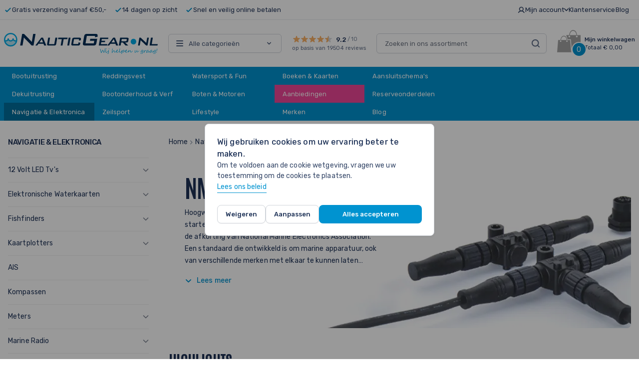

--- FILE ---
content_type: image/svg+xml
request_url: https://www.nauticgear.nl/media/amasty/shopby/option_images/albin-pump.svg
body_size: 3715
content:
<svg xmlns="http://www.w3.org/2000/svg" viewBox="0 0 961.75 947.69"><title>albin</title><path d="M954.41,297.49s65.91,92.75,66.4,205.33c.51,114.53-15.71-15.22-15.71-15.22s-21.89-118.68-50.69-190.11" transform="translate(-88.92 -71.64)" style="fill:#a7af39"/><path d="M177.27,665.89c90.57,303.31,345.65,352.57,477,353.44-388-38-442.44-377.63-446.76-431.21s-30.24,77.77-30.24,77.77" transform="translate(-88.92 -71.64)" style="fill:#a7af39"/><path d="M478.85,233s-231.59,48.4-275.66,246.28c26.79-67.4,133.08-181.47,210-184.92C289.6,347.89,232.57,487.88,236,502.57,351.82,271.85,549.71,315.06,549.71,315.06S262.82,360,284.42,614.91c19.1,225.37,261.41,415.95,560.4,282.86-15.56,16.42-53.16,36-53.16,36s33.7,0,93.33-29.38c-98.67,73.45-284.38,102.4-428.77,51-228.13-81.23-256.48-333.55-260.8-339.6s-25.93,76,2.59,162.46C188.18,776,164.15,728,156.8,690.88c-30.24-178,26-278.43,26-278.43s3.07-152.7,296-179.49" transform="translate(-88.92 -71.64)" style="fill:#b3c135"/><path d="M567.61,318.26S372.81,263.75,270.72,502c-64.09,149.57,4,252.88,36.87,285.72-29.38-73.45-37-127-37-133.07S348,955.7,640.9,944.47c-232.44-18.15-345.59-227-349.57-348.57-3.45-105.66,58.5-247,253.31-275.08,3.42-.5,23-2.56,23-2.56" transform="translate(-88.92 -71.64)" style="fill:#a7af39"/><path d="M503.1,121.23S857.63,61.29,961.32,494.51c5,20.84-59.33,38.22-59.33,38.22s18.74-379.12-398.89-411.5" transform="translate(-88.92 -71.64)" style="fill:#b3c135"/><path d="M536.17,71.66S962.2,60.41,983.72,526c.5,10.7-19.79,6-40.2-1.46S902.59,507,902.59,507,949.72,138.26,536.17,71.66" transform="translate(-88.92 -71.64)" style="fill:#b3c135"/><path d="M955.18,365.47s47.23,92.17,53,99.08,12.67-73.61-19.58-156.7c28.8,10.37,198.21,457.32-184.82,621.58-29.08,12.47-120.07,21.08-198.83-10.95,28.88,4.73,124,9.11,177.53-20.72-75.66,18.1-165.91,0-179.74-4.61s502.61,32.9,352.45-527.68" transform="translate(-88.92 -71.64)" style="fill:#b3c135"/><path d="M972.51,521.42l-21.62,8.1s42.74,146.48-181,304.41c187-64.06,235.07-235.06,236-276.49s-33.32-36-33.32-36" transform="translate(-88.92 -71.64)" style="fill:#b3c135"/><path d="M833.4,301.07S588.66,18.79,205.52,243c39.4-15.65,72.36-23.89,91-24.88-13.76,9.53-29.11,14.8-52.91,41.46,29.56-17.33,75.14-28.23,75.14-28.23S30.5,362,99.63,707.66c17.87,27-48.66-471,478.49-481.6-5.3-6.88-70.79-10.57-84.68-11.64,5.82-3.7,29.11-11.11,61.61-9.11,0,0-31.45-13.12-93.37-15.76,194.66-38,351.65,108.06,351.65,108.06Z" transform="translate(-88.92 -71.64)" style="fill:#a7af39"/><path d="M590.45,187.59s305.83,54.72,304,316.14c-2,298.46-245.17,314.45-267.17,322.6,30.85,9.55,225.42-11.7,303.82-198.12,51.85-123.28,7.14-252.37-7.84-269.66,4.6,35.72,20.73,104.85,9.22,129S925.09,270,637.38,181.84c-48.89-15-46.93,5.75-46.93,5.75" transform="translate(-88.92 -71.64)" style="fill:#a7af39"/><path d="M510.55,690.67a7.27,7.27,0,0,0,4.13,1.49,3.89,3.89,0,0,0,4.27-4.1c0-2.39-1.22-3.65-3.85-4.91-3-1.35-4.66-3.29-4.66-5.9a5.54,5.54,0,0,1,5.65-5.86,6.48,6.48,0,0,1,4,1.35l-.73,1.76a5.36,5.36,0,0,0-3.63-1.31,3.47,3.47,0,0,0-3.55,3.74c0,2.25,1.3,3.24,3.78,4.46,3,1.35,4.74,3.11,4.74,6.4a5.83,5.83,0,0,1-6.19,6.17,7.91,7.91,0,0,1-4.66-1.48Z" transform="translate(-88.92 -71.64)" style="fill:#231f20"/><path d="M527.93,665.71a1.66,1.66,0,0,1-1.53,1.85c-.84,0-1.42-.86-1.42-1.85a1.75,1.75,0,0,1,1.49-1.89C527.35,663.82,527.93,664.67,527.93,665.71Zm-2.37,27.8V671.88h1.79v21.63Z" transform="translate(-88.92 -71.64)" style="fill:#231f20"/><path d="M533.54,677.07c0-2-.08-3.47-.15-5.19h1.68l.15,3.92h.08a6.84,6.84,0,0,1,6.3-4.41c1.75,0,6.38,1,6.38,9.15v13h-1.8V680.72c0-3.92-1.3-7.48-5.08-7.48-2.6,0-4.77,2.16-5.5,5a7.63,7.63,0,0,0-.27,1.94v13.38h-1.79Z" transform="translate(-88.92 -71.64)" style="fill:#231f20"/><path d="M566.65,692.57A10.51,10.51,0,0,1,561.3,694c-5.31,0-8.82-4.5-8.82-11,0-6.84,4-11.53,9.47-11.53a8.38,8.38,0,0,1,4.82,1.35l-.65,1.76a7.84,7.84,0,0,0-4.36-1.26c-4.93,0-7.45,4.46-7.45,9.55,0,5.63,3,9.33,7.26,9.33a9.5,9.5,0,0,0,4.58-1.22Z" transform="translate(-88.92 -71.64)" style="fill:#231f20"/><path d="M571.31,682.47c0,6.94,3.21,9.65,7,9.65a9.29,9.29,0,0,0,5.08-1.22l.46,1.71a10.77,10.77,0,0,1-5.77,1.35c-5.27,0-8.56-4.5-8.56-10.86,0-7.21,3.52-11.71,8.25-11.71,6,0,7.14,6.67,7.14,9.78a6.82,6.82,0,0,1-.07,1.3ZM583,680.76c0-3-1-7.61-5.47-7.61-4,0-5.8,4.28-6.11,7.61Z" transform="translate(-88.92 -71.64)" style="fill:#231f20"/><path d="M603.84,666.39h-.07l-4,2.84-.46-1.72,4.7-3.29h1.68v29.29h-1.8Z" transform="translate(-88.92 -71.64)" style="fill:#231f20"/><path d="M616.6,692a9.19,9.19,0,0,0,2.79-.23,9.32,9.32,0,0,0,5.42-3.42,18.23,18.23,0,0,0,3.32-9.29l-.07,0a7.6,7.6,0,0,1-6.42,3.78c-4.62,0-7.1-4.32-7.1-8.92,0-5.36,3.13-10.27,8-10.27,4.24,0,7.44,4.28,7.44,12.21,0,6.62-1.94,11.17-4.23,13.88a11.15,11.15,0,0,1-5.81,3.78,12.47,12.47,0,0,1-3.32.41Zm-.23-18.12c0,4.33,2.29,7.17,5.57,7.17a6.68,6.68,0,0,0,5.92-3.83,2.72,2.72,0,0,0,.31-1.27c0-6.17-1.95-10.45-6-10.45C618.74,665.53,616.37,669.09,616.37,673.91Z" transform="translate(-88.92 -71.64)" style="fill:#231f20"/><path d="M632.91,693.51v-1.35l2.29-2.79c6.91-8,9.93-12.08,9.93-17.12,0-3.34-1.18-6.63-5.39-6.63a7.66,7.66,0,0,0-5.27,2.52l-.72-1.48a8.68,8.68,0,0,1,6.34-2.93c5.15,0,6.91,4.59,6.91,8.06,0,5.77-3.55,10.41-9.78,17.67l-1.75,2.12v.09h12.22v1.84Z" transform="translate(-88.92 -71.64)" style="fill:#231f20"/><path d="M651.35,686.21a8.72,8.72,0,0,1,5.2-8.15l0-.18a7.28,7.28,0,0,1-4.2-6.63c0-4.41,3.09-7.52,7.1-7.52,4.16,0,6.57,3.29,6.57,7a7.7,7.7,0,0,1-4.35,7.08V678c3.47,1.62,5.23,4.37,5.23,7.75,0,4.95-3.63,8.29-7.79,8.29A7.57,7.57,0,0,1,651.35,686.21ZM665,686c0-4.14-2.41-6-6.42-7.34-3.52,1.22-5.39,3.87-5.39,7.07-.15,3.47,2.07,6.45,5.85,6.45C662.7,692.21,665,689.64,665,686ZM654.1,670.94c0,3.51,2.14,5.27,5.5,6.26,2.6-1.08,4.55-3.06,4.55-6.31,0-2.61-1.38-5.4-4.93-5.4C655.94,665.49,654.1,668,654.1,670.94Z" transform="translate(-88.92 -71.64)" style="fill:#231f20"/><path d="M445.49,503.81c0,9.07.33,17.93,1.33,23.26H424l-1.5-9.66H422c-5.34,7.68-13.7,11.82-23.38,11.82-16.53,0-26.38-14.18-26.38-29.55,0-25,19-36.84,47.92-36.84v-1.2c0-5.11-2.34-12.42-14.86-12.42a42.26,42.26,0,0,0-22.54,7.11L378,437.21c5.68-3.75,16.87-8.66,31.73-8.66,27.22,0,35.73,18.91,35.73,41.57ZM421,481.55c-13.36,0-23.71,3.75-23.71,15.17,0,7.69,4.34,11.42,10,11.42,6.19,0,11.52-4.93,13.19-11A24.79,24.79,0,0,0,421,492Z" transform="translate(-88.92 -71.64)" style="fill:#231f20"/><rect x="368.75" y="315.53" width="25.39" height="139.91" style="fill:#231f20"/><path d="M498.85,387.17h25.38v55h.33c4.84-8.26,13.37-13.58,24.72-13.58,19.53,0,33.73,19.1,33.56,48.67,0,34.66-18.54,52-37.24,52-9.52,0-18.86-4.14-24.54-15.55h-.34l-1,13.39H498.18c.34-6.3.67-17.93.67-28.77Zm25.38,98.91a25.12,25.12,0,0,0,.51,5.31c1.66,7.88,7.51,14.19,14.86,14.19,10.84,0,17.53-9.84,17.53-27.18,0-15-5.68-26.81-17.53-26.81-6.86,0-13.2,6.11-14.86,14.79a28.72,28.72,0,0,0-.51,5.51Z" transform="translate(-88.92 -71.64)" style="fill:#231f20"/><path d="M605.14,418.1c-8.52,0-14-7.09-14-16,0-9.07,5.69-16,14.37-16s14,6.89,14.19,16c0,8.87-5.51,16-14.36,16Zm-12.53,12.62H618v96.35H592.61Z" transform="translate(-88.92 -71.64)" style="fill:#231f20"/><path d="M630.72,461.45c0-12-.33-22.06-.66-30.72h22l1.18,13.39h.5c3.34-6.31,11.52-15.57,25.21-15.57,16.7,0,29.23,13.2,29.23,41.57v57H682.82v-53.4c0-12.41-3.67-20.89-12.86-20.89-7,0-11.18,5.71-13,11.22a25.58,25.58,0,0,0-.84,7.5v55.57H630.72Z" transform="translate(-88.92 -71.64)" style="fill:#231f20"/><path d="M372,580.44c0-12.63-.32-23.26-.66-32.33h22l1.16,13.4h.34c6-10,15.37-15.56,27.22-15.56C439.92,546,456,564.28,456,595c0,35.08-18.87,51.62-37.07,51.62-9.86,0-17.53-4.73-21.2-11h-.34v47.88H372Zm25.39,22.65a37.25,37.25,0,0,0,.49,6.31c1.69,8.08,7.52,14.18,14.86,14.18,11,0,17.54-10.83,17.54-27.19,0-15.38-5.83-27-17.2-27-7.17,0-13.51,6.31-15.2,15.18a27.37,27.37,0,0,0-.49,5.31Z" transform="translate(-88.92 -71.64)" style="fill:#231f20"/><path d="M540,613.54c0,12.61.33,22.85.66,30.92h-22l-1.16-13.59H517c-3.17,5.91-10.85,15.76-25.54,15.76-16.7,0-28.73-12.21-28.73-42V548.12h25.39v51.81c0,14,3.84,22.47,12.86,22.47,7,0,11.18-5.71,12.69-10.44a18.5,18.5,0,0,0,1-6.5V548.12H540Z" transform="translate(-88.92 -71.64)" style="fill:#231f20"/><path d="M551.37,578.86c0-12-.33-22.08-.67-30.75h21.55l1,13.2h.49C577.26,555,584.6,546,598.47,546c10.68,0,18.86,6.5,22.37,16.55h.32a39,39,0,0,1,10.7-11.82A27.44,27.44,0,0,1,647.38,546c15.71,0,27.56,13,27.56,41.77v56.74H650.23V592.25c0-14-3.85-22.08-12-22.08-6,0-10,4.74-11.86,10.46a35.69,35.69,0,0,0-.85,7.47v56.36H600.8v-54c0-12-3.67-20.3-11.86-20.3-6.5,0-10.35,5.93-11.86,10.65a23.77,23.77,0,0,0-1,7.69v56H551.37Z" transform="translate(-88.92 -71.64)" style="fill:#231f20"/><path d="M684.3,580.44c0-12.63-.33-23.26-.67-32.33h22l1.17,13.4h.33c6-10,15.37-15.56,27.21-15.56,17.88,0,33.91,18.33,33.91,49.06,0,35.08-18.86,51.62-37.07,51.62-9.85,0-17.53-4.73-21.21-11h-.33v47.88H684.3Zm25.39,22.65a36.2,36.2,0,0,0,.5,6.31c1.67,8.08,7.51,14.18,14.85,14.18,11,0,17.55-10.83,17.55-27.19,0-15.38-5.85-27-17.21-27-7.17,0-13.52,6.31-15.19,15.18a26.59,26.59,0,0,0-.5,5.31Z" transform="translate(-88.92 -71.64)" style="fill:#231f20"/></svg>

--- FILE ---
content_type: image/svg+xml
request_url: https://www.nauticgear.nl/media/amasty/shopby/option_images/batsystems.svg
body_size: 1749
content:
<?xml version="1.0" encoding="UTF-8"?>
<svg id="Laag_1" data-name="Laag 1" xmlns="http://www.w3.org/2000/svg" viewBox="0 0 201.89 82.95">
  <defs>
    <style>
      .cls-1 {
        fill: #1350a3;
      }

      .cls-2 {
        fill: #0d4da2;
      }

      .cls-3 {
        fill: #6b8dc8;
      }

      .cls-4 {
        fill: #0c4da1;
      }
    </style>
  </defs>
  <path class="cls-4" d="M30.14,18.22s-.02-.03,0-.04c.57-.12,3.65-1.03,3.65-6.21,0-5.7-5.01-6.71-5.01-6.71l-15.61.03s-.02,0-.02.02v28.78s0,.02.02.02h16.38c.6,0,5.64-.8,5.64-7.89,0-6.53-4.37-7.84-5.05-8.01h0ZM20.99,9.34s3.46.02,4.23.02,2.15,1.34,2.15,4.12-2.1,3.27-2.1,3.27h-4.28v-7.4h0ZM25.4,29.6h-4.28v-7.4s3.46.02,4.23.02,2.15,1.34,2.15,4.12-2.1,3.27-2.1,3.27h0Z"/>
  <path class="cls-1" d="M55.77,27.9c-.04-1.73,0-11.13,0-11.13,0,0-1.26-5.69-8.58-5.44s-8.08,3.71-8.08,3.71v5.94s3.28-2.72,5.55-3.22c2.12-.46,4.25-.62,4,2.57-.03.43-.32.81-.73.96-.8.29-2.2.16-4.25,1.12-2.82,1.32-4.98,3.93-4.73,7.89s7.74,5.77,10.52,1.32c0,0,1.33,2.72,6.88,2.47l1.07-4.93c-.54.03-1.6.37-1.64-1.26h-.01ZM44.12,30.83c-2.74-.13-1.85-3.7-.17-5.02,1.29-1,3.52-1.33,4.49-1.26v1.69c-.02,1.4.46,4.82-4.31,4.6h-.01Z"/>
  <path class="cls-2" d="M47.39,9.06c-2.16,0-3.92-2.03-3.92-4.53s1.76-4.53,3.92-4.53,3.92,2.03,3.92,4.53-1.76,4.53-3.92,4.53ZM47.39,2.5c-.77,0-1.42.93-1.42,2.03s.65,2.03,1.42,2.03,1.42-.93,1.42-2.03-.65-2.03-1.42-2.03Z"/>
  <path class="cls-2" d="M68.35,11.87h5.93v5.05h-5.74v8.27c0,1.07.32,2.33,2.33,2.33,1.76,0,2.75-1.34,2.98-1.69.02-.02.05-.01.05.02v5.71s.5,2.78-5.68,2.9c-6.18.13-6.56-4.8-6.56-4.8v-13.12h-3.15v-2.15l9.76-9.51s.05,0,.05.02l.03,6.96h0Z"/>
  <path class="cls-2" d="M141.23,11.85h5.93v5.05h-5.74v8.27c0,1.07.32,2.33,2.33,2.33,1.76,0,2.75-1.34,2.98-1.69.02-.02.05-.01.05.02v5.71s.11,2.87-5.68,2.9c-7.11.04-6.56-4.8-6.56-4.8v-13.12h-3.15v-2.15l9.76-9.51s.05,0,.05.02l.03,6.96h0Z"/>
  <path class="cls-2" d="M90.58,14.19v4.71s-2.02-2.27-4.54-2.02-2.86,2.78-1.35,3.53,6.73,3.2,6.73,7.57-2.52,6.56-6.39,6.56-7.32-1.6-7.32-1.6v-5.22s1.51,2.44,4.46,2.52,4.63-2.36,1.77-4.21-6.39-4.29-6.39-6.98.42-6.39,6.65-6.56,6.39,1.68,6.39,1.68v.02h0Z"/>
  <path class="cls-2" d="M129.23,14.08v4.57s-2.02-2.27-4.54-2.02-2.86,2.78-1.35,3.53,6.73,3.2,6.73,7.57-2.54,6.27-6.39,6.56c-4.11.31-7.38-1.52-7.32-1.6v-5.21s1.52,2.48,4.46,2.52c3.25.05,5.01-2.4,1.77-4.21-2.98-1.66-6.39-4.29-6.39-6.98s.42-6.39,6.65-6.56c4.74-.13,5.97.91,6.29,1.42.08.12.11.26.11.4h-.02,0Z"/>
  <path class="cls-2" d="M93.53,12.6h6.81l3.45,10.94,4.21-10.77h5.89l-11.44,30.54h-6.9l4.63-11.19-6.65-19.52h0Z"/>
  <path class="cls-2" d="M167.79,24.72c.46-.03,1.31-12.81-7.69-12.77-8.41.04-9.13,7.89-9.13,12.26s3.32,9.88,8.71,10.16c6.13.32,8.75-2.69,8.75-2.69l-.84-4.04s-.45.78-1.91,1.56c-1.29.68-3.75.72-4.94.7-.5-.01-.99-.09-1.46-.26-3.7-1.37-2.68-4.94-2.68-4.94l11.19.02h0ZM156.47,20.96s-.08-4.91,3.64-4.94c3.15-.03,2.83,4.89,2.83,4.89l-6.47.05h0Z"/>
  <path class="cls-1" d="M172.11,12.17v22.21h6.56v-12.45s0-3.33,2.86-3.2c2.32.11,2.2,3.2,2.2,3.2v12.4h6.56v-13.06s-.13-2.32,2.93-2.27c2.13.03,2.11,2.3,2.11,2.3v13.09h6.56v-15.93s-.19-5.96-5.9-5.96c-4.67,0-6.03,3.47-6.03,3.47,0,0-1.17-3.34-5.77-3.34s-5.68,2.37-5.68,2.37c0,0,.03-2.81-.09-2.81-1.36,0-4.89.03-6.32-.01h.01Z"/>
  <path class="cls-1" d="M41.97,48.47c-.02-.56.5-.92,1.06-.92h138.33c.31.04,1.59.84-.38,1.64-1.95.8-34.14,13.34-45.37,16.47-1.75.49-3.66.14-4.16.13-3.28-.11-13.15-9.32-17.23-10.66-1.47-.49-3.45-1.11-5.05-1.01-3.09.19-4.42.63-6.06,1.14-1.38.42-22.89,10.49-26.75,11.69-1.79.56-3.75.27-5.24-.46-7.36-3.65-24.93-14.6-28.73-17.23-.12-.08-.4-.25-.42-.78h0Z"/>
  <path class="cls-3" d="M.39,78.72s-1.77,3.79,2.27,3.03c4.04-.76,28.35-10.52,37.19-10.52s8.5-1.09,27.76,11.27c0,0,7.66,2.19,16.57-3.11s18.34-7.99,18.34-7.99c0,0,5.89-2.02,9.93,1.01s12.73,9.99,17.86,9.91,26.51-12.67,31.23-15.08c3.34-1.7,28.03-13.42,29.97-14.19,0,0,3.1-1.71-.08-2.52-3.17-.81-16.95,4.53-24.36,7.64-15.23,6.39-23.01,9.05-29.46,11.56-11.47,4.46-21.12-7.97-22.8-9,0,0-2.48-2.38-7.82-1.35-4.29.83-11.36,4.46-14.98,6.06-3.31,1.46-15.86,8.74-20.78,6.65-4.71-2-15.07-8.81-19.69-9.84-3.58-.8-6.73-.99-11.53.76C23.14,69.15.38,78.74.38,78.74v-.02h.01Z"/>
</svg>

--- FILE ---
content_type: image/svg+xml
request_url: https://www.nauticgear.nl/media/amasty/shopby/option_images/banten.svg
body_size: 3645
content:
<svg xmlns="http://www.w3.org/2000/svg" viewBox="0 0 515.76 102.51"><title>banten</title><path d="M239.4,107.39V40.56A10.41,10.41,0,0,0,229,30.15a10.56,10.56,0,0,0-1.49.11,36.06,36.06,0,0,0-10.43-16.52,29.35,29.35,0,0,1,41.27,26.82v66.83Z" transform="translate(-0.16 -5.2)" style="fill:none;stroke:#00bfff;stroke-linecap:round;stroke-linejoin:round;stroke-width:0.141732px"/><path d="M239.4,107.39V40.56A10.41,10.41,0,0,0,229,30.15a10.56,10.56,0,0,0-1.49.11,36.06,36.06,0,0,0-10.43-16.52,29.35,29.35,0,0,1,41.27,26.82v66.83Z" transform="translate(-0.16 -5.2)" style="fill:#00bfff;fill-rule:evenodd"/><path d="M264.28,40.56A35.29,35.29,0,0,0,211.75,9.77a36.52,36.52,0,0,1,3.5,2.44A31.5,31.5,0,0,1,260.5,40.56v66.83h3.78Z" transform="translate(-0.16 -5.2)" style="fill:none;stroke:#00bfff;stroke-linecap:round;stroke-linejoin:round;stroke-width:0.141732px"/><path d="M264.28,40.56A35.29,35.29,0,0,0,211.75,9.77a36.52,36.52,0,0,1,3.5,2.44A31.5,31.5,0,0,1,260.5,40.56v66.83h3.78V40.56Z" transform="translate(-0.16 -5.2)" style="fill:#00bfff;fill-rule:evenodd"/><path d="M237.24,107.39V40.56A8.25,8.25,0,0,0,229,32.31c-.31,0-.62,0-.93,0,.28,1.24.5,2.48.66,3.74H229a4.47,4.47,0,0,1,4.47,4.47v66.83Z" transform="translate(-0.16 -5.2)" style="fill:none;stroke:#00bfff;stroke-linecap:round;stroke-linejoin:round;stroke-width:0.141732px"/><path d="M237.24,107.39V40.56A8.25,8.25,0,0,0,229,32.31c-.31,0-.62,0-.93,0,.28,1.24.5,2.48.66,3.74H229a4.47,4.47,0,0,1,4.47,4.47v66.83Z" transform="translate(-0.16 -5.2)" style="fill:#00bfff;fill-rule:evenodd"/><path d="M221.12,40.5A28.14,28.14,0,0,0,193,12.36v3A25.11,25.11,0,0,1,218.09,40.5h3" transform="translate(-0.16 -5.2)" style="fill:none;stroke:#00bfff;stroke-linecap:round;stroke-linejoin:round;stroke-width:0.141732px"/><path d="M221.12,40.5A28.14,28.14,0,0,0,193,12.36v3A25.11,25.11,0,0,1,218.09,40.5Z" transform="translate(-0.16 -5.2)" style="fill:#00bfff;fill-rule:evenodd"/><path d="M193,26.18V23A17.54,17.54,0,0,1,210.52,40.5h-3.21A14.33,14.33,0,0,0,193,26.18Z" transform="translate(-0.16 -5.2)" style="fill:none;stroke:#00bfff;stroke-linecap:round;stroke-linejoin:round;stroke-width:0.141732px"/><path d="M193,26.18V23A17.54,17.54,0,0,1,210.52,40.5h-3.21A14.33,14.33,0,0,0,193,26.18Z" transform="translate(-0.16 -5.2)" style="fill:#00bfff;fill-rule:evenodd"/><path d="M216.11,40.5h-3.22A19.91,19.91,0,0,0,193,20.59V17.37H193a23.13,23.13,0,0,1,23.08,23.19" transform="translate(-0.16 -5.2)" style="fill:none;stroke:#00bfff;stroke-linecap:round;stroke-linejoin:round;stroke-width:0.141732px"/><path d="M216.11,40.5h-3.22A19.91,19.91,0,0,0,193,20.59V17.37H193a23.13,23.13,0,0,1,23.08,23.19V40.5Z" transform="translate(-0.16 -5.2)" style="fill:#00bfff;fill-rule:evenodd"/><path d="M193,31.3V28.46a12,12,0,0,1,12,12h-2.84A9.2,9.2,0,0,0,193,31.3Z" transform="translate(-0.16 -5.2)" style="fill:none;stroke:#00bfff;stroke-linecap:round;stroke-linejoin:round;stroke-width:0.141732px"/><path d="M193,31.3V28.46a12,12,0,0,1,12,12h-2.84a9.2,9.2,0,0,0-9.2-9.2Z" transform="translate(-0.16 -5.2)" style="fill:#00bfff;fill-rule:evenodd"/><polygon points="273.99 26.17 273.99 7.23 291.07 7.23 273.99 26.17" style="fill:#00bfff"/><polygon points="273.99 26.17 291.07 7.23 291.07 26.17 273.99 26.17" style="fill:#00bfff"/><path d="M291.23,10.28a30.24,30.24,0,0,1,30.24,30.24v66.94h3.78V40.52a34,34,0,0,0-34-34" transform="translate(-0.16 -5.2)" style="fill:none;stroke:#00bfff;stroke-linecap:round;stroke-linejoin:round;stroke-width:0.510236px"/><path d="M291.23,10.28a30.24,30.24,0,0,1,30.24,30.24v66.94h3.78V40.52a34,34,0,0,0-34-34v3.78Z" transform="translate(-0.16 -5.2)" style="fill:#00bfff;fill-rule:evenodd"/><polygon points="291.07 1.3 273.99 1.3 273.99 5.05 291.07 1.3" style="fill:#00bfff"/><polygon points="291.07 1.3 273.99 5.05 291.07 5.05 291.07 1.3" style="fill:#00bfff"/><path d="M291.23,12.44a28.08,28.08,0,0,1,28.08,28.08v66.94H300.37V40.52a9.14,9.14,0,0,0-9.14-9.14" transform="translate(-0.16 -5.2)" style="fill:none;stroke:#00bfff;stroke-linecap:round;stroke-linejoin:round;stroke-width:0.141732px"/><path d="M291.23,12.44a28.08,28.08,0,0,1,28.08,28.08v66.94H300.37V40.52a9.14,9.14,0,0,0-9.14-9.14V12.44Z" transform="translate(-0.16 -5.2)" style="fill:#00bfff;fill-rule:evenodd"/><path d="M291.23,37.31a3.21,3.21,0,0,1,3.2,3.21v66.94h3.78V40.52a7,7,0,0,0-7-7" transform="translate(-0.16 -5.2)" style="fill:none;stroke:#00bfff;stroke-linecap:round;stroke-linejoin:round;stroke-width:0.141732px"/><path d="M291.23,37.31a3.21,3.21,0,0,1,3.2,3.21v66.94h3.78V40.52a7,7,0,0,0-7-7v3.77Z" transform="translate(-0.16 -5.2)" style="fill:#00bfff;fill-rule:evenodd"/><polygon points="291.07 28.33 273.99 28.33 273.99 32.11 291.07 28.33" style="fill:#00bfff"/><polygon points="291.07 28.33 273.99 32.11 291.07 32.11 291.07 28.33" style="fill:#00bfff"/><polygon points="311.09 4.8 311.09 1.17 345.38 1.17 311.09 4.8" style="fill:#00bfff"/><polygon points="311.09 4.8 345.38 1.17 345.38 4.8 311.09 4.8" style="fill:#00bfff"/><polygon points="318.76 11.54 318.76 7.91 345.38 7.91 318.76 11.54" style="fill:#00bfff"/><polygon points="318.76 11.54 345.38 7.91 345.38 11.54 318.76 11.54" style="fill:#00bfff"/><polygon points="323.43 18.45 323.43 14.82 345.38 14.82 323.43 18.45" style="fill:#00bfff"/><polygon points="323.43 18.45 345.38 14.82 345.38 18.45 323.43 18.45" style="fill:#00bfff"/><polygon points="326.15 25.24 326.15 21.61 345.38 21.61 326.15 25.24" style="fill:#00bfff"/><polygon points="326.15 25.24 345.38 21.61 345.38 25.24 326.15 25.24" style="fill:#00bfff"/><polygon points="327.42 32.11 327.42 28.44 345.38 28.44 327.42 32.11" style="fill:#00bfff"/><polygon points="327.42 32.11 345.38 28.44 345.38 32.11 327.42 32.11" style="fill:#00bfff"/><polygon points="387.91 40.55 387.91 36.92 422.49 36.92 387.91 40.55" style="fill:#00bfff"/><polygon points="387.91 40.55 422.49 36.92 422.49 40.55 387.91 40.55" style="fill:#00bfff"/><path d="M388.18,36h43.55V6.38L428,10V32.34H388.18a6.69,6.69,0,0,0-6.56,8.54,34.8,34.8,0,0,1,3.67-.5,3,3,0,0,1-.3-1.33A3.08,3.08,0,0,1,388.07,36" transform="translate(-0.16 -5.2)" style="fill:none;stroke:#00bfff;stroke-linecap:round;stroke-linejoin:round;stroke-width:0.510236px"/><path d="M388.18,36h43.55V6.38L428,10V32.34H388.18a6.69,6.69,0,0,0-6.56,8.54,34.8,34.8,0,0,1,3.67-.5,3,3,0,0,1-.3-1.33A3.08,3.08,0,0,1,388.07,36Z" transform="translate(-0.16 -5.2)" style="fill:#00bfff;fill-rule:evenodd"/><path d="M388.07,10h40l3.7-3.63H388.18a32.67,32.67,0,0,0-28.52,48.8,33.66,33.66,0,0,1,2.44-3.13,29,29,0,0,1,26-42Z" transform="translate(-0.16 -5.2)" style="fill:none;stroke:#00bfff;stroke-linecap:round;stroke-linejoin:round;stroke-width:0.510236px"/><path d="M388.07,10h40l3.7-3.63H388.18a32.67,32.67,0,0,0-28.52,48.8,33.66,33.66,0,0,1,2.44-3.13,29,29,0,0,1,26-42Z" transform="translate(-0.16 -5.2)" style="fill:#00bfff;fill-rule:evenodd"/><path d="M393.62,65.84v-18h-5.55a27,27,0,1,0,0,53.93h38.14V83.57H388.07a8.78,8.78,0,1,1,0-17.55l5.55,0" transform="translate(-0.16 -5.2)" style="fill:none;stroke:#00bfff;stroke-linecap:round;stroke-linejoin:round;stroke-width:0.141732px"/><path d="M393.62,65.84v-18h-5.55a27,27,0,1,0,0,53.93h38.14V83.57H388.07a8.78,8.78,0,1,1,0-17.55l5.55,0v-.15Z" transform="translate(-0.16 -5.2)" style="fill:#00bfff;fill-rule:evenodd"/><path d="M355.4,74.85a32.67,32.67,0,0,0,32.67,32.61v-3.63a29,29,0,0,1,0-58.08V42.13A32.67,32.67,0,0,0,355.4,74.79" transform="translate(-0.16 -5.2)" style="fill:none;stroke:#00bfff;stroke-linecap:round;stroke-linejoin:round;stroke-width:0.141732px"/><path d="M355.4,74.85a32.67,32.67,0,0,0,32.67,32.61v-3.63a29,29,0,0,1,0-58.08V42.13A32.67,32.67,0,0,0,355.4,74.79v.06Z" transform="translate(-0.16 -5.2)" style="fill:#00bfff;fill-rule:evenodd"/><polygon points="427.88 98.63 431.58 102.26 387.91 102.26 427.88 98.63" style="fill:#00bfff"/><polygon points="427.88 98.63 387.91 102.26 387.91 98.63 427.88 98.63" style="fill:#00bfff"/><polyline points="387.91 72.67 387.91 76.3 427.88 76.3 427.88 98.63 431.58 102.26 431.58 72.67 387.91 72.67 427.87 72.67" style="fill:none;stroke:#00bfff;stroke-linecap:round;stroke-linejoin:round;stroke-width:0.141732px"/><polygon points="387.91 72.67 387.91 76.3 427.88 76.3 427.88 98.63 431.58 102.26 431.58 72.67 387.91 72.67 427.87 72.67 387.91 72.67 387.91 72.67" style="fill:#00bfff;fill-rule:evenodd"/><path d="M381.36,74.85a6.7,6.7,0,0,0,6.71,6.65V77.87a3.08,3.08,0,1,1,0-6.15h34.58V68.09H388.07a6.7,6.7,0,0,0-6.71,6.7" transform="translate(-0.16 -5.2)" style="fill:none;stroke:#00bfff;stroke-linecap:round;stroke-linejoin:round;stroke-width:0.141732px"/><path d="M381.36,74.85a6.71,6.71,0,0,0,6.71,6.65V77.87a3.08,3.08,0,1,1,0-6.15h34.58V68.09H388.07a6.7,6.7,0,0,0-6.71,6.7v.06Z" transform="translate(-0.16 -5.2)" style="fill:#00bfff;fill-rule:evenodd"/><path d="M426.21,30.27H388.07a8.78,8.78,0,0,0-8.48,11.06,34.45,34.45,0,0,0-16,9.09,27,27,0,0,1,24.45-38.34h38.14Z" transform="translate(-0.16 -5.2)" style="fill:none;stroke:#00bfff;stroke-linecap:round;stroke-linejoin:round;stroke-width:0.510236px"/><path d="M426.21,30.27H388.07a8.78,8.78,0,0,0-8.48,11.06,34.45,34.45,0,0,0-16,9.09,27,27,0,0,1,24.45-38.34h38.14V30.27Z" transform="translate(-0.16 -5.2)" style="fill:#00bfff;fill-rule:evenodd"/><polygon points="396.05 46.77 396.05 43.14 422.49 43.14 396.05 46.77" style="fill:#00bfff"/><polygon points="396.05 46.77 422.49 43.14 422.49 46.77 396.05 46.77" style="fill:#00bfff"/><polygon points="396.05 53.54 396.05 49.91 422.49 49.91 396.05 53.54" style="fill:#00bfff"/><polygon points="396.05 53.54 422.49 49.91 422.49 53.54 396.05 53.54" style="fill:#00bfff"/><polygon points="396.05 60.27 396.05 56.64 422.49 56.64 396.05 60.27" style="fill:#00bfff"/><polygon points="396.05 60.27 422.49 56.64 422.49 60.27 396.05 60.27" style="fill:#00bfff"/><path d="M488.82,107.46V40.63a8.26,8.26,0,0,0-8.25-8.25,7.3,7.3,0,0,0-.94.06,36,36,0,0,1,.67,3.73h.27A4.47,4.47,0,0,1,485,40.63v66.83Z" transform="translate(-0.16 -5.2)" style="fill:none;stroke:#00bfff;stroke-linecap:round;stroke-linejoin:round;stroke-width:0.141732px"/><path d="M488.82,107.46V40.63a8.26,8.26,0,0,0-8.25-8.25,7.3,7.3,0,0,0-.94.06,36,36,0,0,1,.67,3.73h.27A4.47,4.47,0,0,1,485,40.63v66.83Z" transform="translate(-0.16 -5.2)" style="fill:#00bfff;fill-rule:evenodd"/><path d="M491,107.46V40.63a10.41,10.41,0,0,0-10.41-10.41,10.56,10.56,0,0,0-1.49.11,36.06,36.06,0,0,0-10.43-16.52,29.35,29.35,0,0,1,41.27,26.82v66.83Z" transform="translate(-0.16 -5.2)" style="fill:none;stroke:#00bfff;stroke-linecap:round;stroke-linejoin:round;stroke-width:0.141732px"/><path d="M491,107.46V40.63a10.41,10.41,0,0,0-10.41-10.41,10.56,10.56,0,0,0-1.49.11,36.06,36.06,0,0,0-10.43-16.52,29.35,29.35,0,0,1,41.27,26.82v66.83Z" transform="translate(-0.16 -5.2)" style="fill:#00bfff;fill-rule:evenodd"/><path d="M472.7,40.57a28.14,28.14,0,0,0-28.14-28.14v3a25.12,25.12,0,0,1,25.11,25.11h3" transform="translate(-0.16 -5.2)" style="fill:none;stroke:#00bfff;stroke-linecap:round;stroke-linejoin:round;stroke-width:0.141732px"/><path d="M472.7,40.57a28.14,28.14,0,0,0-28.14-28.14v3a25.12,25.12,0,0,1,25.11,25.11h3Z" transform="translate(-0.16 -5.2)" style="fill:#00bfff;fill-rule:evenodd"/><path d="M444.56,26.25V23a17.53,17.53,0,0,1,17.53,17.53h-3.21A14.32,14.32,0,0,0,444.56,26.25Z" transform="translate(-0.16 -5.2)" style="fill:none;stroke:#00bfff;stroke-linecap:round;stroke-linejoin:round;stroke-width:0.141732px"/><path d="M444.56,26.25V23a17.53,17.53,0,0,1,17.53,17.53h-3.21a14.32,14.32,0,0,0-14.32-14.32Z" transform="translate(-0.16 -5.2)" style="fill:#00bfff;fill-rule:evenodd"/><path d="M467.69,40.57h-3.22a19.92,19.92,0,0,0-19.91-19.91V17.44h.05a23.14,23.14,0,0,1,23.08,23.19" transform="translate(-0.16 -5.2)" style="fill:none;stroke:#00bfff;stroke-linecap:round;stroke-linejoin:round;stroke-width:0.141732px"/><path d="M467.69,40.57h-3.22a19.92,19.92,0,0,0-19.91-19.91V17.44h.05a23.14,23.14,0,0,1,23.08,23.19v-.06Z" transform="translate(-0.16 -5.2)" style="fill:#00bfff;fill-rule:evenodd"/><path d="M444.56,31.38V28.53a12,12,0,0,1,12,12h-2.85A9.18,9.18,0,0,0,444.56,31.38Z" transform="translate(-0.16 -5.2)" style="fill:none;stroke:#00bfff;stroke-linecap:round;stroke-linejoin:round;stroke-width:0.141732px"/><path d="M444.56,31.38V28.53a12,12,0,0,1,12,12h-2.85a9.18,9.18,0,0,0-9.19-9.19Z" transform="translate(-0.16 -5.2)" style="fill:#00bfff;fill-rule:evenodd"/><path d="M447.82,40.63v66.83h3.78V40.57a7.05,7.05,0,0,0-7-7v3.78a3.26,3.26,0,0,1,3.26,3.26v66.89h3.59" transform="translate(-0.16 -5.2)" style="fill:none;stroke:#00bfff;stroke-linecap:round;stroke-linejoin:round;stroke-width:0.141732px"/><path d="M447.82,40.63v66.83h3.78V40.57a7.05,7.05,0,0,0-7-7v3.78a3.26,3.26,0,0,1,3.26,3.26v66.89h3.59l-3.59-66.83Z" transform="translate(-0.16 -5.2)" style="fill:#00bfff;fill-rule:evenodd"/><path d="M444.56,6.5" transform="translate(-0.16 -5.2)" style="fill:none;stroke:red;stroke-linecap:round;stroke-linejoin:round;stroke-width:0.510236px"/><line x1="472.54" y1="102.25" x2="472.54" y2="37.81" style="fill:none;stroke:lime;stroke-linecap:round;stroke-linejoin:round;stroke-width:0.510236px"/><line x1="453.6" y1="102.25" x2="472.54" y2="102.25" style="fill:none;stroke:lime;stroke-linecap:round;stroke-linejoin:round;stroke-width:0.510236px"/><line x1="453.6" y1="37.81" x2="453.6" y2="102.25" style="fill:none;stroke:lime;stroke-linecap:round;stroke-linejoin:round;stroke-width:0.510236px"/><polygon points="472.54 37.81 472.54 102.25 453.6 102.25 472.54 37.81" style="fill:#00bfff"/><polygon points="472.54 37.81 453.6 102.25 453.6 37.81 472.54 37.81" style="fill:#00bfff"/><path d="M478.63,40.57A34.07,34.07,0,0,0,444.56,6.5v3.78a30.29,30.29,0,0,1,30.29,30.29v66.89h3.78Z" transform="translate(-0.16 -5.2)" style="fill:none;stroke:#00bfff;stroke-linecap:round;stroke-linejoin:round;stroke-width:0.141732px"/><path d="M478.63,40.57A34.07,34.07,0,0,0,444.56,6.5v3.78a30.29,30.29,0,0,1,30.29,30.29v66.89h3.78V40.57Z" transform="translate(-0.16 -5.2)" style="fill:#00bfff;fill-rule:evenodd"/><path d="M515.84,40.64A35.28,35.28,0,0,0,463.32,9.85a36.52,36.52,0,0,1,3.5,2.44,31.49,31.49,0,0,1,45.24,28.35v66.82h3.78Z" transform="translate(-0.16 -5.2)" style="fill:none;stroke:#00bfff;stroke-linecap:round;stroke-linejoin:round;stroke-width:0.141732px"/><path d="M515.84,40.64A35.28,35.28,0,0,0,463.32,9.85a36.52,36.52,0,0,1,3.5,2.44,31.49,31.49,0,0,1,45.24,28.35v66.82h3.78V40.64Z" transform="translate(-0.16 -5.2)" style="fill:#00bfff;fill-rule:evenodd"/><path d="M146.39,10.39a30.13,30.13,0,0,1,30.12,30.13v66.94h3.78V40.52a33.91,33.91,0,0,0-33.9-33.91h0" transform="translate(-0.16 -5.2)" style="fill:none;stroke:#00bfff;stroke-linecap:round;stroke-linejoin:round;stroke-width:0.141732px"/><path d="M146.39,10.39a30.13,30.13,0,0,1,30.12,30.13v66.94h3.78V40.52a33.91,33.91,0,0,0-33.9-33.91h0v3.78Z" transform="translate(-0.16 -5.2)" style="fill:#00bfff;fill-rule:evenodd"/><polygon points="146.22 1.41 109.87 1.41 109.87 5.18 146.22 1.41" style="fill:#00bfff"/><polygon points="146.22 1.41 109.87 5.18 146.23 5.18 146.22 1.41" style="fill:#00bfff"/><path d="M149.57,40.52a3.18,3.18,0,0,0-3.18-3.19H110V33.54h36.36a7,7,0,0,1,6.87,7v66.94h-3.68V40.52" transform="translate(-0.16 -5.2)" style="fill:none;stroke:#00bfff;stroke-linecap:round;stroke-linejoin:round;stroke-width:0.141732px"/><path d="M149.57,40.52a3.18,3.18,0,0,0-3.18-3.19H110V33.54h36.36a7,7,0,0,1,6.87,7v66.94h-3.68V40.52Z" transform="translate(-0.16 -5.2)" style="fill:#00bfff;fill-rule:evenodd"/><path d="M155.53,40.52v66.94h18.82V40.52a28.07,28.07,0,0,0-28-28.08H110V31.37h36.36a9.15,9.15,0,0,1,9.14,9.15" transform="translate(-0.16 -5.2)" style="fill:none;stroke:#00bfff;stroke-linecap:round;stroke-linejoin:round;stroke-width:0.141732px"/><path d="M155.53,40.52v66.94h18.82V40.52a28.07,28.07,0,0,0-28-28.08H110V31.37h36.36a9.15,9.15,0,0,1,9.14,9.15Z" transform="translate(-0.16 -5.2)" style="fill:#00bfff;fill-rule:evenodd"/><path d="M147.09,57.45H142.7a27,27,0,0,0-27,27v23h18.19v-23a8.78,8.78,0,0,1,8.51-8.78h4.66Z" transform="translate(-0.16 -5.2)" style="fill:none;stroke:#00bfff;stroke-linecap:round;stroke-linejoin:round;stroke-width:0.141732px"/><path d="M147.09,57.45H142.7a27,27,0,0,0-27,27v23h18.19v-23a8.78,8.78,0,0,1,8.51-8.78h4.66V57.45Z" transform="translate(-0.16 -5.2)" style="fill:#00bfff;fill-rule:evenodd"/><path d="M139.62,84.42a3.08,3.08,0,0,1,3.08-3.08h4.41V77.71H142.7A6.7,6.7,0,0,0,136,84.42v23h3.63V84.53" transform="translate(-0.16 -5.2)" style="fill:none;stroke:#00bfff;stroke-linecap:round;stroke-linejoin:round;stroke-width:0.141732px"/><path d="M139.62,84.42a3.08,3.08,0,0,1,3.08-3.08h4.41V77.71H142.7A6.7,6.7,0,0,0,136,84.42v23h3.63v-23Z" transform="translate(-0.16 -5.2)" style="fill:#00bfff;fill-rule:evenodd"/><path d="M142.7,51.75h4.39v3.59l-4.39,0a29,29,0,0,0-29,29v23H110v-23A32.67,32.67,0,0,1,142.7,51.75Z" transform="translate(-0.16 -5.2)" style="fill:none;stroke:#00bfff;stroke-linecap:round;stroke-linejoin:round;stroke-width:0.141732px"/><path d="M142.7,51.75h4.39v3.59l-4.39,0a29,29,0,0,0-29,29v23H110v-23A32.67,32.67,0,0,1,142.7,51.75Z" transform="translate(-0.16 -5.2)" style="fill:#00bfff;fill-rule:evenodd"/><polygon points="138.12 42.32 138.12 35.38 141.43 35.38 138.12 42.32" style="fill:#00bfff"/><polygon points="138.12 42.32 141.43 35.38 141.43 42.32 138.12 42.32" style="fill:#00bfff"/><polygon points="130.86 43.24 130.86 35.38 134.28 35.38 130.86 43.24" style="fill:#00bfff"/><polygon points="130.86 43.24 134.28 35.38 134.28 43.24 130.86 43.24" style="fill:#00bfff"/><polygon points="123.61 45.59 123.61 35.38 127.31 35.38 123.61 45.59" style="fill:#00bfff"/><polygon points="123.61 45.59 127.31 35.38 127.31 45.59 123.61 45.59" style="fill:#00bfff"/><polygon points="116.35 50.23 116.35 35.38 120.03 35.38 116.35 50.23" style="fill:#00bfff"/><polygon points="116.35 50.23 120.03 35.38 120.03 50.23 116.35 50.23" style="fill:#00bfff"/><polygon points="109.87 56.54 109.87 35.38 113.41 35.38 109.87 56.54" style="fill:#00bfff"/><polygon points="109.87 56.54 113.41 35.38 113.41 56.54 109.87 56.54" style="fill:#00bfff"/><path d="M196.24,40.56v66.83H200V40.5a7,7,0,0,0-7-7v3.78a3.26,3.26,0,0,1,3.26,3.26v66.89h3.6" transform="translate(-0.16 -5.2)" style="fill:none;stroke:#00bfff;stroke-linecap:round;stroke-linejoin:round;stroke-width:0.141732px"/><path d="M196.24,40.56v66.83H200V40.5a7,7,0,0,0-7-7v3.78a3.26,3.26,0,0,1,3.26,3.26v66.89h3.6l-3.6-66.83Z" transform="translate(-0.16 -5.2)" style="fill:#00bfff;fill-rule:evenodd"/><path d="M193,6.43" transform="translate(-0.16 -5.2)" style="fill:none;stroke:red;stroke-linecap:round;stroke-linejoin:round;stroke-width:0.510236px"/><line x1="220.96" y1="102.18" x2="220.96" y2="37.74" style="fill:none;stroke:lime;stroke-linecap:round;stroke-linejoin:round;stroke-width:0.510236px"/><line x1="202.02" y1="102.18" x2="220.96" y2="102.18" style="fill:none;stroke:lime;stroke-linecap:round;stroke-linejoin:round;stroke-width:0.510236px"/><line x1="202.02" y1="37.74" x2="202.02" y2="102.18" style="fill:none;stroke:lime;stroke-linecap:round;stroke-linejoin:round;stroke-width:0.510236px"/><polygon points="220.96 37.74 220.96 102.18 202.02 102.18 220.96 37.74" style="fill:#00bfff"/><polygon points="220.96 37.74 202.02 102.18 202.02 37.74 220.96 37.74" style="fill:#00bfff"/><path d="M227.05,40.5A34.07,34.07,0,0,0,193,6.43v3.78a30.3,30.3,0,0,1,30.3,30.29v66.89h3.77Z" transform="translate(-0.16 -5.2)" style="fill:none;stroke:#00bfff;stroke-linecap:round;stroke-linejoin:round;stroke-width:0.141732px"/><path d="M227.05,40.5A34.07,34.07,0,0,0,193,6.43v3.78a30.3,30.3,0,0,1,30.3,30.29v66.89h3.77V40.5Z" transform="translate(-0.16 -5.2)" style="fill:#00bfff;fill-rule:evenodd"/><path d="M90.5,61.79a33.29,33.29,0,0,0,2.44-3.13,32.67,32.67,0,0,1-28.51,48.8H20.87V77.86H64.54a3.06,3.06,0,0,0,3.07-3.07,3.12,3.12,0,0,0-.3-1.34A35.31,35.31,0,0,0,71,73a6.71,6.71,0,0,1-6.56,8.53H24.57v22.34h40a29,29,0,0,0,26-42Z" transform="translate(-0.16 -5.2)" style="fill:#00bfff;fill-rule:evenodd"/><path d="M26.39,83.57H64.54A8.78,8.78,0,0,0,73,72.51a34.55,34.55,0,0,0,16-9.1,27,27,0,0,1-24.45,38.34H26.39Z" transform="translate(-0.16 -5.2)" style="fill:none;stroke:#00bfff;stroke-linecap:round;stroke-linejoin:round;stroke-width:0.510236px"/><path d="M26.39,83.57H64.54A8.78,8.78,0,0,0,73,72.51a34.55,34.55,0,0,0,16-9.1,27,27,0,0,1-24.45,38.34H26.39V83.57Z" transform="translate(-0.16 -5.2)" style="fill:#00bfff;fill-rule:evenodd"/><polygon points="0 30.76 0 1.17 3.7 1.17 0 30.76" style="fill:#00bfff"/><polygon points="0 30.76 3.7 1.17 3.7 30.76 0 30.76" style="fill:#00bfff"/><polygon points="6.91 30.76 6.91 1.17 10.6 1.17 6.91 30.76" style="fill:#00bfff"/><polygon points="6.91 30.76 10.6 1.17 10.6 30.76 6.91 30.76" style="fill:#00bfff"/><polygon points="13.81 30.76 13.81 1.17 17.51 1.17 13.81 30.76" style="fill:#00bfff"/><polygon points="13.81 30.76 17.51 1.17 17.51 30.76 13.81 30.76" style="fill:#00bfff"/><polygon points="0 102.25 0 72.66 3.7 72.66 0 102.25" style="fill:#00bfff"/><polygon points="0 102.25 3.7 72.66 3.7 102.25 0 102.25" style="fill:#00bfff"/><polygon points="6.91 102.25 6.91 72.66 10.6 72.66 6.91 102.25" style="fill:#00bfff"/><polygon points="6.91 102.25 10.6 72.66 10.6 102.25 6.91 102.25" style="fill:#00bfff"/><polygon points="13.81 102.25 13.81 72.66 17.51 72.66 13.81 102.25" style="fill:#00bfff"/><polygon points="13.81 102.25 17.51 72.66 17.51 102.25 13.81 102.25" style="fill:#00bfff"/><path d="M.26,45.75H64.54A6.7,6.7,0,0,0,71.24,39v0a6.7,6.7,0,0,0-6.7-6.65h-40v-26h-3.7V36H64.54a3.08,3.08,0,0,1,0,6.16H.26v3.45" transform="translate(-0.16 -5.2)" style="fill:none;stroke:#00bfff;stroke-linecap:round;stroke-linejoin:round;stroke-width:0.141732px"/><path d="M.26,45.75H64.54A6.7,6.7,0,0,0,71.24,39v0a6.7,6.7,0,0,0-6.7-6.65h-40v-26h-3.7V36H64.54a3.08,3.08,0,0,1,0,6.16H.26v3.63Z" transform="translate(-0.16 -5.2)" style="fill:#00bfff;fill-rule:evenodd"/><path d="M97.2,39A32.67,32.67,0,0,0,64.48,6.37H24.57V10h40a29,29,0,0,1,0,58.08H.26v3.63H64.54A32.67,32.67,0,0,0,97.2,39Z" transform="translate(-0.16 -5.2)" style="fill:none;stroke:#00bfff;stroke-linecap:round;stroke-linejoin:round;stroke-width:0.141732px"/><path d="M97.2,39A32.67,32.67,0,0,0,64.48,6.37H24.57V10h40a29,29,0,0,1,0,58.08H.26v3.63H64.54A32.67,32.67,0,0,0,97.2,39v0Z" transform="translate(-0.16 -5.2)" style="fill:#00bfff;fill-rule:evenodd"/><path d="M91.5,39a27,27,0,0,0-27-27H26.39V30.26H64.54a8.78,8.78,0,0,1,0,17.56H.26V66H64.54A27,27,0,0,0,91.5,39Z" transform="translate(-0.16 -5.2)" style="fill:none;stroke:#00bfff;stroke-linecap:round;stroke-linejoin:round;stroke-width:0.141732px"/><path d="M91.5,39a27,27,0,0,0-27-27H26.39V30.26H64.54a8.78,8.78,0,0,1,0,17.56H.26V66H64.54a27,27,0,0,0,27-27Z" transform="translate(-0.16 -5.2)" style="fill:#00bfff;fill-rule:evenodd"/><rect x="196.08" y="35.3" width="3.78" height="66.88" style="fill:#00bfff"/><rect x="447.95" y="35.49" width="3.78" height="66.88" style="fill:#00bfff"/></svg>

--- FILE ---
content_type: image/svg+xml
request_url: https://www.nauticgear.nl/media/amasty/shopby/option_images/glomex.svg
body_size: 6563
content:
<svg xmlns="http://www.w3.org/2000/svg" viewBox="0 0 510.24 183.22"><title>glomex</title><path d="M223.57,30l-16-12.52-30.13,4.7L166.16,39l8.8,54.7L190.91,106l30.13-4.7,11.33-16.58ZM196,82,189.79,43.4l12.7-2L208.7,80Z" transform="translate(-13 -8.19)" style="fill:#f78e1e"/><polygon points="2.24 83.84 39.52 59.68 55.49 83.59 37.1 95.5 33.95 90.78 22.72 98.07 44.72 131 55.96 123.74 51.05 116.37 46.52 119.33 38.76 107.72 61.69 92.88 86.81 130.47 52.65 152.59 30.31 151.13 0 105.66 2.24 83.84 2.24 83.84" style="fill:#f78e1e"/><polygon points="2.28 77.72 39.55 53.56 55.52 77.47 37.14 89.38 33.99 84.66 22.75 91.95 44.75 124.89 55.99 117.62 51.09 110.25 46.56 113.21 38.79 101.6 61.73 86.75 86.84 124.35 52.68 146.47 30.35 145.01 0.03 99.53 2.28 77.72 2.28 77.72" style="fill:#00427e"/><polygon points="64.81 45.03 97.73 33.22 105.72 54.83 100.72 56.62 114.41 93.64 125.84 89.54 121.36 77.41 143.86 69.34 156.14 102.55 94.28 124.73 86.48 103.66 91.9 101.72 78.22 64.69 72.8 66.64 64.81 45.03 64.81 45.03" style="fill:#f78e1e"/><polygon points="66.28 39.07 99.2 27.27 107.19 48.87 102.19 50.67 115.88 87.69 127.31 83.59 122.83 71.46 145.33 63.39 157.61 96.59 95.74 118.77 87.95 97.7 93.37 95.76 79.69 58.74 74.27 60.68 66.28 39.07 66.28 39.07" style="fill:#00427e"/><polygon points="224 89.57 225.41 66.92 231.51 67.29 233.93 28.27 227.83 27.9 229.25 4.88 263.67 6.96 273.88 50.83 289.52 8.52 323.58 10.58 322.15 33.6 316.21 33.24 313.79 72.26 319.74 72.62 318.33 95.27 292.33 93.69 294.91 52.1 284.36 93.21 258.55 91.66 252.4 49.53 249.82 91.13 224 89.57 224 89.57" style="fill:#f78e1e"/><polygon points="227.76 84.68 229.17 62.04 235.27 62.41 237.69 23.39 231.59 23.02 233.01 0 267.43 2.08 277.64 45.95 293.29 3.64 327.34 5.7 325.91 28.71 319.97 28.36 317.55 67.38 323.5 67.73 322.09 90.38 296.09 88.81 298.67 47.21 288.12 88.33 262.31 86.77 256.16 44.65 253.59 86.24 227.76 84.68 227.76 84.68" style="fill:#00427e"/><polygon points="355.24 17.05 415.63 38.76 405.88 65.18 386.59 58.24 388.34 53.49 374.41 48.48 369.81 60.96 392.13 68.99 387.42 81.77 365.09 73.74 360.87 85.2 374.79 90.21 376.71 85.02 396 91.95 386.22 118.46 325.85 96.74 333.71 75.4 339.97 77.69 353.52 40.97 347.27 38.72 355.24 17.05 355.24 17.05" style="fill:#f78e1e"/><polygon points="360.24 13.43 420.63 35.13 410.88 61.55 391.59 54.62 393.35 49.86 379.42 44.85 374.82 57.33 397.14 65.36 392.43 78.14 370.1 70.11 365.87 81.58 379.8 86.58 381.72 81.39 401.01 88.32 391.23 114.83 330.85 93.11 338.72 71.78 344.98 74.06 358.52 37.34 352.28 35.09 360.24 13.43 360.24 13.43" style="fill:#00427e"/><polygon points="429.72 69.77 442.62 50.55 462.02 63.23 455.19 94.97 481.83 76.18 501.25 88.87 488.35 108.1 482.58 104.32 466.04 115.09 460.72 136.91 466.49 140.69 453.81 159.6 434.38 146.9 441.67 115.13 414.58 133.96 395.18 121.28 407.86 102.36 413.59 106.11 431.87 92.76 435.45 73.52 429.72 69.77 429.72 69.77" style="fill:#f78e1e"/><polygon points="435.45 67.4 448.35 48.18 467.75 60.86 460.92 92.59 487.55 73.8 506.98 86.5 494.08 105.72 488.31 101.95 471.76 112.72 466.45 134.54 472.22 138.31 459.54 157.22 440.11 144.53 447.39 112.75 420.31 131.59 400.9 118.9 413.59 99.99 419.32 103.74 437.59 90.39 441.18 71.15 435.45 67.4 435.45 67.4" style="fill:#00427e"/><path d="M511.12,142c2.28,1.44,4.64,1.7,6.32-.76a3.66,3.66,0,0,0,.42-3.63,7,7,0,0,0-2.65-2.66l-5.5-3.66-8.52,12.47,1.53,1,3.94-5.76,2.83,1.89-.33,8.16,1.84,1.22.12-8.3Zm-8.19,8.15a11.73,11.73,0,0,1-3.2-16.46,12.05,12.05,0,0,1,16.61-3.17,11.71,11.71,0,0,1,3.21,16.38,12.06,12.06,0,0,1-16.62,3.25Zm-.92,1.34a13.7,13.7,0,0,0,18.9-3.68,13.31,13.31,0,0,0-3.65-18.63,13.74,13.74,0,0,0-18.92,3.59A13.36,13.36,0,0,0,502,151.52Zm5.46-13.65,3-4.41,3.6,2.4c1.57,1,3.12,2.42,1.8,4.34-1.73,2.54-4.28.42-6.05-.76l-2.37-1.57Z" transform="translate(-13 -8.19)" style="fill:#00427e;fill-rule:evenodd"/><path d="M85.21,179.62c1.13-.78,2.57-1.12,2.16-1.7s-2.4.54-2.85.72l0,0a61.36,61.36,0,0,1,12.76-12L97,172.1c-.2,3.57-.79,13.64,1.17,16.4a1.69,1.69,0,0,0,2.35.12c.88-.61.84-3,.89-4,0-.65.18-2.24-.21-2.8a.54.54,0,0,0-.93.06h-.1l-.4-14.49c0-.88.13-2.54-.59-3-2.1-1.41-2.57-2.37-4.6-1.56A24.33,24.33,0,0,0,90,165.35c-3.5,2.42-7.06,5.46-9.25,9.13-1.26,2.07-.81,2.59.14,4.63a13,13,0,0,0,.89,1.79c.53.75,1.15.32,1.8-.12l1.62-1.16Z" transform="translate(-13 -8.19)" style="fill:#00427e"/><path d="M107.21,175.63c.78-3,4.31-18.13,3.11-20.11-.36-.58-1.28-.31-1.75,0-1,.59-3.78,9.17-3.8,16.91,0,2.27.06,4.13,1.28,6.14.41.67,1.94,2.85,3,2.24s.54-4.52,3.51-10.92l.09,0c-.22,2-.91,5.42.21,7.25a1.66,1.66,0,0,0,2.29.74c1.63-1,3.46-5.93,4.2-7.76l-.88-1.1c-.51,1.06-1.71,3.91-2.69,4.49a.72.72,0,0,1-1-.23c-.18-.29-.32-.33.18-3.6.11-.61.51-2.59.17-3.15a1.82,1.82,0,0,0-2.27-.56c-1.62,1-4.16,8.81-4.91,10.8l-.7-1.13Z" transform="translate(-13 -8.19)" style="fill:#00427e"/><path d="M129.07,162.21c-.89,2.12-2.2,5.68-4.34,6.85-1,.52-2.15.66-2.72-.5l-.31-.69c4.73-5,5-8,4.15-9.49-.66-1.19-2-.77-3-.24-3.93,2.11-6.06,8.48-3.75,12.31,1.16,1.93,3.27,3.3,5.47,2.09,3-1.63,4.73-6.23,5.38-9.34l-.91-1Zm-8,4.11a7.41,7.41,0,0,1,2-6,.34.34,0,0,1,.54.13c.32.49-.34,3.53-2.49,5.87Z" transform="translate(-13 -8.19)" style="fill:#00427e;fill-rule:evenodd"/><path d="M144.83,148.68c1-2.85,3.53-9.57,2.21-12.38-.28-.58-.82-1-1.45-.72-1.31.6-4.43,6.62-5.55,10.77s-1.38,8.16.45,12.05c.7,1.47,2.39,4.33,4.42,3.4S148.27,158,149,156A7.11,7.11,0,0,0,153,151.7l-.79-.88c-.66,1.17-1.37,2.32-2.77,2.66,0-1.38.29-3.24-.32-4.53-.28-.59-.83-1.27-1.58-.93-1.84.85-2.91,5-2.07,6.8a2.32,2.32,0,0,0,1,1,4,4,0,0,1-1.34,2.56c-1.11.7-2.62-.55-3-2.75l2.64-6.95Zm.3-9.66.09,0c0,1.36.14,3.43-3.36,12.83l-.09,0A33.5,33.5,0,0,1,145.13,139Z" transform="translate(-13 -8.19)" style="fill:#00427e;fill-rule:evenodd"/><path d="M164,146.26c-1.11,2-2.79,5.42-5.05,6.36-1,.43-2.2.45-2.65-.77l-.23-.72c5.24-4.51,5.8-7.48,5.14-9-.54-1.25-1.92-1-2.93-.54-4.14,1.69-6.93,7.8-5,11.85,1,2,2.9,3.62,5.22,2.65,3.14-1.32,5.36-5.72,6.34-8.75l-.8-1.07Zm-8.4,3.26a7.42,7.42,0,0,1,2.57-5.76.35.35,0,0,1,.53.19c.26.51-.72,3.47-3.1,5.57Z" transform="translate(-13 -8.19)" style="fill:#00427e;fill-rule:evenodd"/><path d="M167.89,141.34c.6,1,1.05,1.83,1.39,2.46.59,1.89.27,2.62-1.24,4.5-.92-.61-2-1.34-3.22-1l3.07-6Zm6.29,3.53c-1.1,1.76-2.06,3.16-4.26,3.55,1.61-2,3-4.7,2.06-7.32a29,29,0,0,0-2-3.48c-.43-.86-.72-1.08-1.7-.73a2.08,2.08,0,0,0-1.08,2.73l-4.68,8.88c-.16.35-.51,1-.36,1.4a.64.64,0,0,0,.77.4,1.11,1.11,0,0,0,.56-.67c1.45,2.13,4.29,2.48,6.49,1.8,2.64-.81,5.1-5,6.35-7.63l-.77-1.1-1.4,2.17Z" transform="translate(-13 -8.19)" style="fill:#00427e;fill-rule:evenodd"/><path d="M182.83,131.49c.18-.56.78-1.93.58-2.51s-.82-.41-1.25-.27c-1.9.6-2.12,2.35-2.66,4C176,134,176,134.58,175.11,138l-.17.69a12.73,12.73,0,0,1,3.07-1.12,19.36,19.36,0,0,1-3.28,6.76l.77,1.11,1.23-1.86.09,0a8.81,8.81,0,0,0,.21,3.5,2.11,2.11,0,0,0,2.78,1.51c2.79-.9,5.19-5.49,6.54-7.85l-.63-1.37c-2.62,3.48-3.48,4.83-4.53,5.16-.75.25-1.12-.1-1.35-.81-.64-1.94.35-5.19,1-7,3.68-.92,3.55-2.2,4.07-5.77l-2.08.49Z" transform="translate(-13 -8.19)" style="fill:#00427e"/><path d="M206.54,134.08c-1.1,1.28-2.39,3.46-4.16,3.89-1.54.38-2.23-.22-2.3-1.64,1.16-1.3,3.73-5.05,3.31-6.7-.18-.72-1.13-.7-1.7-.56-2,.49-5.19,5.44-4.18,9.47.43,1.68,1.9,3.7,3.87,3.21,2.54-.62,4.73-4.31,5.78-6.5l-.62-1.17ZM203.33,128a3.14,3.14,0,0,0,1.93-3.59,1.08,1.08,0,0,0-1.36-.75c-1.31.32-2.61,1.9-2.27,3.25a1.39,1.39,0,0,0,1.7,1.09Z" transform="translate(-13 -8.19)" style="fill:#00427e;fill-rule:evenodd"/><path d="M220.92,132c-.51.62-1.77,2.07-2.58,2.22a.64.64,0,0,1-.73-.48c-.46-2.3,3.2-5.63,2.95-6.93a7.77,7.77,0,0,0-.86-1.71c-.3-.43-.53-.55-.67-.53-1,.19-6.39,5.48-8.43,9.41-.1.19-.35.55-.58.59a.38.38,0,0,1-.45-.29c-.16-.8,3.44-5,3.18-6.29,0-.2,0-.7-2-.38a1.72,1.72,0,0,0-1.24.66c-1.64,2-3.11,5.78-2.55,8.06.26,1.13,1,3.16,2.53,2.88.91-.18,1.84-2,2.23-2.78a26.9,26.9,0,0,1,4.2-6.1l.08.05c-.78,1.74-2.17,4.29-1.78,6.29a2,2,0,0,0,2.33,1.84c2.47-.47,5.14-5.24,6.63-7.15l-.56-1.42-1.7,2.06Z" transform="translate(-13 -8.19)" style="fill:#00427e"/><path d="M251.82,126.51l.08.06c-.76,1.45-2.28,4-2.16,5.67a1.91,1.91,0,0,0,1.9,1.84c1.92-.13,6.59-4.47,8.11-5.84l-.32-1.58c-4,3.14-4.4,3.17-5.11,3.39-.4.13-.86-.39-.88-.79,0-.79.14-1.34,2.62-4.44.35-.43,1-1.23.94-1.8a2.85,2.85,0,0,0-.71-1.31c-.12-.13-.52-.92-.79-.91s-1.23.8-1.55,1.07l-7.21,6.45-.08-.06c.67-1.38,2.91-4.29,2.81-5.78A1.4,1.4,0,0,0,248,121c-2.24.15-7.93,6.61-9.49,8.45-.09.11-.48.58-.65.59s-.26-.22-.26-.29c-.05-.71.53-1.29.87-1.83.46-.78,1.18-1.44,1.74-2.2.38-.5,1.27-1.58,1.23-2.26s-1.09-.64-1.61-.67c-2.08-.13-5.4,4.66-5.2,8,.09,1.23.76,3.83,2.41,3.72a2.13,2.13,0,0,0,1.41-1c1.47-2.08,3.26-4.24,4.91-6.23.22-.25.92-1.12,1.27-1.14a.23.23,0,0,1,.25.22,1,1,0,0,1-.17.45c-2,3.51-2.71,5.13-2.61,6.11a1.49,1.49,0,0,0,1.61,1.32c1.17-.08,2.35-1.53,3.05-2.36l5.11-5.32Z" transform="translate(-13 -8.19)" style="fill:#00427e"/><path d="M270.31,123.66l.07.07c-6.82,6.8-7.89,6.69-8.58,6.83-.51.1-.65-.51-.69-.68,0-1.66,1-3.74,9.2-6.22Zm-1.86,4.59.07.07a11.52,11.52,0,0,0-1.27,3.8,1.6,1.6,0,0,0,1.65,1.8c1.69,0,6.31-3.63,7.79-5.3l-.28-1.25c-1.48,1-3.44,2.71-4.89,2.71-.55,0-1.07-.23-1.07-.81,0-1.6,3-4,3-5.06a1.38,1.38,0,0,0-1-1.4c.31-.1,1.21-.44,1.21-.84a2.11,2.11,0,0,0-2.24-1.63c-4,.1-13,4.45-12.82,8.69.07,1.77,2.07,4,3,4,.79,0,3-1.76,3.65-2.28l3.17-2.51Z" transform="translate(-13 -8.19)" style="fill:#00427e;fill-rule:evenodd"/><path d="M283,125.63l.06.07c-1.49,1.53-3.4,3.21-3.57,5.51a2.48,2.48,0,0,0,2.15,2.77c2,.14,6.18-3.35,7.59-4.72l-.15-1.27c-1.19.77-3.52,2.82-5,2.72a1,1,0,0,1-1-1c.09-1.36,1.9-2.9,3-3.68.84-.59,1.53-1.05,1.6-2.1a3.27,3.27,0,0,0-.7-1.86c-.31-.43-2.23-.15-5.49.07a2.44,2.44,0,0,0,.31-.93.61.61,0,0,0-.58-.62c-.83-.06-4.51,2.14-4.68,4.58-.05.71.14,1,.86,1.11a12,12,0,0,1-2.45,2.32l0,1.5c1.58-1.35,3.09-2.14,4.43-3.92l3.63-.53Z" transform="translate(-13 -8.19)" style="fill:#00427e"/><path d="M298.43,129.69c-1.49.82-3.49,2.39-5.3,2.17-1.57-.19-2-1-1.55-2.34,1.56-.81,5.32-3.4,5.53-5.09.09-.74-.81-1.05-1.39-1.12-2.05-.25-6.82,3.24-7.34,7.36-.21,1.72.43,4.12,2.44,4.37,2.6.31,6-2.36,7.76-4l-.15-1.32Zm-.78-6.83a3.17,3.17,0,0,0,3.11-2.67,1.09,1.09,0,0,0-1-1.19c-1.33-.16-3.12.86-3.29,2.24a1.36,1.36,0,0,0,1.18,1.62Z" transform="translate(-13 -8.19)" style="fill:#00427e;fill-rule:evenodd"/><path d="M312.63,132.74c-.7.39-2.4,1.3-3.22,1.16a.63.63,0,0,1-.5-.71c.41-2.31,5-4.12,5.27-5.43a7.68,7.68,0,0,0-.18-1.89c-.12-.51-.3-.71-.43-.73-1-.17-8,2.86-11.29,5.8-.17.14-.53.39-.76.35a.38.38,0,0,1-.31-.44c.14-.8,5-3.43,5.26-4.74,0-.2.28-.64-1.74-1.06a1.73,1.73,0,0,0-1.39.17c-2.26,1.3-5,4.31-5.32,6.63-.17,1.15-.17,3.32,1.32,3.58.92.16,2.47-1.26,3.09-1.81a27.22,27.22,0,0,1,6.14-4.21l.06.08c-1.36,1.35-3.59,3.24-3.95,5.24a2,2,0,0,0,1.5,2.54c2.48.43,6.71-3.07,8.79-4.33v-1.52l-2.33,1.32Z" transform="translate(-13 -8.19)" style="fill:#00427e"/><path d="M327.15,134.46c-2.11,1-5.49,2.76-7.88,2.21-1.07-.24-2-.91-1.68-2.16l.24-.71c6.93-.62,9.15-2.69,9.53-4.31.31-1.33-1-1.9-2.05-2.14-4.35-1-10.26,2.3-11.14,6.66-.44,2.2.19,4.61,2.64,5.17,3.33.76,7.75-1.51,10.35-3.39v-1.33Zm-8.74-2.24a7.61,7.61,0,0,1,5.51-3.17.34.34,0,0,1,.32.46c-.1.57-2.65,2.39-5.83,2.71Z" transform="translate(-13 -8.19)" style="fill:#00427e;fill-rule:evenodd"/><path d="M349.94,137.79l0,.09c-8.61,4.38-9.6,4-10.3,3.88-.52-.06-.46-.69-.44-.86.52-1.58,2.12-3.25,10.7-3.11Zm-3.21,3.79,0,.09a11.42,11.42,0,0,0-2.41,3.23,1.6,1.6,0,0,0,1,2.22c1.61.51,7.14-1.54,9.07-2.67l.13-1.28c-1.72.48-4.13,1.54-5.51,1.09-.52-.16-.94-.55-.76-1.1.51-1.52,4.1-2.86,4.44-3.9a1.35,1.35,0,0,0-.51-1.63c.32,0,1.28,0,1.41-.44A2.08,2.08,0,0,0,352,135c-3.83-1.12-13.71.29-14.91,4.36-.49,1.71.71,4.45,1.62,4.74.76.24,3.41-.77,4.19-1.05l3.8-1.43Z" transform="translate(-13 -8.19)" style="fill:#00427e;fill-rule:evenodd"/><path d="M367.79,148.84c-.77.25-2.61.83-3.38.53a.62.62,0,0,1-.36-.79c.85-2.18,5.74-3.1,6.23-4.33a7.87,7.87,0,0,0,.18-1.9c0-.52-.15-.75-.28-.8-.93-.35-8.37,1.31-12.2,3.57a1.2,1.2,0,0,1-.82.2.38.38,0,0,1-.22-.48c.3-.76,5.6-2.43,6.08-3.67.07-.19.41-.57-1.5-1.37a1.76,1.76,0,0,0-1.4-.09c-2.47.85-5.74,3.29-6.5,5.51-.39,1.09-.81,3.22.61,3.76.86.33,2.66-.78,3.38-1.2a27.28,27.28,0,0,1,6.84-3l0,.08c-1.6,1.07-4.15,2.51-4.89,4.41a2,2,0,0,0,1,2.78c2.35.89,7.18-1.76,9.47-2.61l.28-1.49-2.54.86Z" transform="translate(-13 -8.19)" style="fill:#00427e"/><path d="M382.55,145c.51-.3,1.88-.93,2.13-1.48s-.33-.86-.74-1c-1.82-.81-3.17.35-4.69,1.2-3.43-1.35-3.89-.92-6.84,1l-.59.41a12.26,12.26,0,0,1,3,1.19,20.12,20.12,0,0,1-7,2.86l-.18,1.34,2.18-.57,0,.09a9.24,9.24,0,0,0-2.22,2.74,2.06,2.06,0,0,0,1.05,3c2.67,1.18,7.57-.65,10.19-1.51l.45-1.44c-4.31.86-5.86,1.3-6.87.85-.72-.32-.76-.82-.45-1.5.84-1.86,3.78-3.62,5.47-4.51,3.36,1.73,4.13.7,6.94-1.6l-1.87-1Z" transform="translate(-13 -8.19)" style="fill:#00427e"/><path d="M390.92,157.51c-2.27.53-5.95,1.58-8.17.56-1-.46-1.81-1.32-1.2-2.46l.39-.65c6.91.81,9.52-.76,10.23-2.27.58-1.23-.55-2.05-1.55-2.51-4-1.9-10.52.15-12.31,4.24-.89,2.06-.78,4.55,1.5,5.6,3.09,1.42,7.9.1,10.84-1.21l.27-1.3Zm-8.08-4a7.64,7.64,0,0,1,6.06-2,.34.34,0,0,1,.22.51c-.22.54-3.1,1.8-6.28,1.47Z" transform="translate(-13 -8.19)" style="fill:#00427e;fill-rule:evenodd"/><path d="M402.86,165.24c-.79.16-2.7.51-3.43.13a.63.63,0,0,1-.25-.83c1.11-2.07,6.08-2.39,6.71-3.56a7.63,7.63,0,0,0,.42-1.86c.05-.51-.06-.76-.18-.82-.88-.46-8.47.29-12.55,2.08a1.26,1.26,0,0,1-.83.1.37.37,0,0,1-.16-.51c.39-.72,5.85-1.74,6.48-2.91.1-.18.48-.52-1.32-1.54a1.72,1.72,0,0,0-1.37-.26c-2.56.55-6.11,2.57-7.14,4.69-.52,1-1.2,3.1.14,3.8.82.43,2.74-.45,3.5-.78a28.06,28.06,0,0,1,7.16-2.13l0,.09c-1.72.87-4.43,2-5.4,3.79a2,2,0,0,0,.64,2.87c2.22,1.17,7.34-.88,9.71-1.45l.47-1.44-2.63.54Z" transform="translate(-13 -8.19)" style="fill:#00427e"/><path d="M416.76,173.28c-.79.13-2.71.37-3.42-.05a.61.61,0,0,1-.22-.83c1.23-2,6.21-2.07,6.9-3.21a7.62,7.62,0,0,0,.52-1.84c.07-.51,0-.76-.14-.83-.85-.51-8.47-.14-12.65,1.43-.2.07-.63.18-.83.05a.36.36,0,0,1-.13-.51c.42-.7,5.94-1.43,6.63-2.57.1-.17.5-.5-1.24-1.6a1.72,1.72,0,0,0-1.36-.34c-2.58.42-6.24,2.26-7.37,4.32-.58,1-1.37,3-.07,3.8.8.47,2.76-.31,3.54-.6a28,28,0,0,1,7.26-1.76l0,.1c-1.76.78-4.53,1.75-5.59,3.5a2,2,0,0,0,.48,2.9c2.15,1.28,7.38-.5,9.78-.94l.54-1.42-2.66.4Z" transform="translate(-13 -8.19)" style="fill:#00427e"/><path d="M429.9,176.48l0,.1c-9.51,1.87-10.34,1.19-11,.92-.48-.2-.25-.78-.18-.94.94-1.38,2.95-2.55,11.15-.08Zm-4.14,2.78v.09a11.56,11.56,0,0,0-3.21,2.45,1.59,1.59,0,0,0,.35,2.41c1.4.93,7.29.46,9.46-.1l.49-1.2c-1.79,0-4.4.36-5.6-.44-.46-.31-.75-.79-.42-1.27.9-1.32,4.74-1.64,5.35-2.54a1.36,1.36,0,0,0,0-1.71c.32.09,1.25.3,1.48,0a2.05,2.05,0,0,0-.93-2.59c-3.37-2.12-13.26-3.46-15.56.14-.94,1.5-.56,4.46.25,5,.65.44,3.48.2,4.31.13l4.06-.33Z" transform="translate(-13 -8.19)" style="fill:#00427e;fill-rule:evenodd"/><path d="M439.74,182.75c-.52,1.06-1,1.88-1.3,2.52-1.26,1.53-2.05,1.68-4.47,1.5,0-1.1,0-2.39-1-3.18l6.75-.84Zm.55,7.12c-2.11.08-3.81.08-5.37-1.5,2.57.21,5.65-.15,7.31-2.41a32.52,32.52,0,0,0,1.82-3.56c.48-.83.49-1.2-.34-1.8a2.14,2.14,0,0,0-2.91.65l-10.08,1.13c-.38.07-1.11.13-1.38.49a.64.64,0,0,0,.09.86,1.17,1.17,0,0,0,.88.08c-1,2.37.32,4.89,2.12,6.31,2.15,1.71,7,1.38,10,.92l.49-1.24-2.6.07Z" transform="translate(-13 -8.19)" style="fill:#00427e;fill-rule:evenodd"/><path d="M226.07,24.49,210.06,12l-30.13,4.7L168.66,33.45l8.8,54.7,15.95,12.32,30.13-4.7,11.33-16.58Zm-27.56,52L192.29,37.9l12.7-2,6.21,38.61Z" transform="translate(-13 -8.19)" style="fill:#00427e"/></svg>

--- FILE ---
content_type: image/svg+xml
request_url: https://www.nauticgear.nl/media/amasty/shopby/option_images/dometic.svg
body_size: 473
content:
<svg xmlns="http://www.w3.org/2000/svg" viewBox="0 0 660.2 86.43"><title>dometic</title><path d="M195.7,5H169.4a5,5,0,0,0-5,4.8v74h31.3a39.5,39.5,0,0,0,0-79ZM184.2,64V24.6h11.5c10.8,0,19,8.8,19,19.7S206.5,64,195.7,64ZM394.7,5A5,5,0,0,0,390,8L373.3,52.3,356.6,8A5,5,0,0,0,352,5H329V83.7h19.7v-46l18,45.4H380l18-45.3v46h19.7V5ZM563,83.7h21.3V5H563ZM428.3,5V78.8a5,5,0,0,0,5,5H484V64H448V51h29.6V34.3H448V24.5h36V5Zm63.3,0V19.7a5,5,0,0,0,5,5H513v59h21.3v-59h21.4V4.8ZM281.7,4a40,40,0,0,0-39.8,40.3c0,22.3,17.7,40.4,39.7,40.4s39.8-18,39.8-40.4S303.5,4,281.7,4Zm0,60.6c-11,0-19.7-9-19.7-20.3S270.8,24,281.7,24s19.7,9,19.7,20.3S292.4,64.6,281.7,64.6ZM631,24a19.4,19.4,0,0,1,15,7l14.2-14.2a39.41,39.41,0,0,0-29-13c-22,0-40,18.2-40,40.5a40.27,40.27,0,0,0,40,40.4,39.41,39.41,0,0,0,29-13L646,57.6a19.4,19.4,0,0,1-15,7c-10.7,0-19.6-9-19.6-20.3S620.2,24,631,24ZM85,40.8,44.4,0,0,44.3,13.5,57.8a5,5,0,0,0,7,0l23.8-24L71.6,61.3,85,47.8A5,5,0,0,0,85,40.8Z"/><path d="M99,0,85.4,13.5a5,5,0,0,0,0,7l23.8,23.8L82,71.6,95.5,85a5,5,0,0,0,7,0l40.8-40.7Z"/></svg>

--- FILE ---
content_type: image/svg+xml
request_url: https://www.nauticgear.nl/media/amasty/shopby/option_images/carling-switch.svg
body_size: 2862
content:
<?xml version="1.0" encoding="UTF-8"?>
<svg id="Laag_1" data-name="Laag 1" xmlns="http://www.w3.org/2000/svg" viewBox="0 0 249.09 53.55">
  <defs>
    <style>
      .cls-1 {
        fill: #e33a41;
      }
    </style>
  </defs>
  <g>
    <path d="M77.72,17.52l-1.68,1.78c-1.14-1.34-2.43-2.01-3.86-2.01-1.21,0-2.22.46-3.05,1.37s-1.24,2.04-1.24,3.38c0,.93.18,1.76.55,2.48s.88,1.29,1.55,1.7,1.41.62,2.23.62c.7,0,1.33-.14,1.91-.43s1.21-.81,1.9-1.58l1.63,1.88c-.93,1.01-1.81,1.71-2.64,2.1s-1.78.58-2.84.58c-1.96,0-3.57-.69-4.82-2.07s-1.88-3.15-1.88-5.3c0-1.39.28-2.63.85-3.72s1.39-1.96,2.45-2.61,2.21-.99,3.43-.99c1.04,0,2.04.24,3.01.73.96.49,1.8,1.18,2.49,2.08h.01Z"/>
    <path d="M86.45,18.7h2.34v10.35h-2.34v-1.09c-.46.48-.91.83-1.38,1.04-.46.21-.96.32-1.5.32-1.21,0-2.25-.52-3.13-1.55-.88-1.04-1.32-2.32-1.32-3.87s.43-2.91,1.28-3.93,1.89-1.53,3.1-1.53c.56,0,1.09.12,1.58.35.49.23.95.59,1.36,1.06v-1.14h.01ZM83.99,20.83c-.72,0-1.33.28-1.81.85s-.72,1.29-.72,2.18.24,1.63.73,2.21c.49.58,1.09.87,1.8.87s1.35-.28,1.83-.85.73-1.31.73-2.23-.24-1.63-.73-2.19c-.49-.56-1.1-.84-1.84-.84h0Z"/>
    <path d="M90.62,18.7h2.01v1.3c.22-.51.51-.9.87-1.17s.76-.4,1.18-.4c.3,0,.62.09.95.27l-.73,2.23c-.27-.15-.5-.23-.68-.23-.36,0-.66.25-.91.74s-.37,1.46-.37,2.91v4.68h-2.33v-10.35.02h.01Z"/>
    <path d="M96.53,14.71h2.34v14.34h-2.34v-14.34Z"/>
    <path d="M101.92,14.44c.41,0,.76.17,1.06.49.29.33.44.73.44,1.2s-.15.86-.44,1.18-.64.49-1.04.49-.77-.17-1.07-.5c-.29-.33-.44-.74-.44-1.21s.15-.85.44-1.17.64-.48,1.05-.48ZM100.75,18.7h2.34v10.35h-2.34v-10.35Z"/>
    <path d="M105.22,18.7h2.34v1.06c.53-.5,1.01-.84,1.44-1.04.43-.19.87-.29,1.32-.29.93,0,1.71.36,2.36,1.07.54.61.81,1.51.81,2.7v6.84h-2.32v-4.53c0-1.23-.05-2.05-.15-2.46-.1-.41-.27-.71-.52-.93-.25-.21-.56-.32-.92-.32-.47,0-.88.18-1.22.53s-.58.84-.71,1.46c-.07.32-.1,1.02-.1,2.1v4.15h-2.34v-10.35h.01Z"/>
    <path d="M122.67,18.7h2.34v8.86c0,1.75-.32,3.04-.95,3.86-.85,1.12-2.14,1.67-3.85,1.67-.92,0-1.69-.13-2.31-.38s-1.15-.63-1.58-1.12-.75-1.09-.95-1.79h2.58c.23.29.52.51.88.66s.79.22,1.28.22c.63,0,1.14-.11,1.52-.32s.65-.49.81-.84c.16-.34.24-.93.24-1.77-.41.46-.84.78-1.3.98s-.96.3-1.54.3c-1.25,0-2.31-.5-3.18-1.5s-1.3-2.27-1.3-3.8c0-1.64.46-2.96,1.37-3.96.83-.9,1.82-1.35,2.97-1.35.54,0,1.05.11,1.52.33.48.22.96.58,1.44,1.08v-1.14h0ZM120.25,20.86c-.74,0-1.35.27-1.83.82s-.72,1.24-.72,2.07.25,1.57.74,2.12,1.11.83,1.85.83,1.33-.27,1.8-.81.71-1.25.71-2.12-.24-1.56-.71-2.1-1.09-.81-1.84-.81h0Z"/>
    <path d="M131.31,15.06h6.98v2.62h-2.3v11.36h-2.44v-11.36h-2.24v-2.62h0Z"/>
    <path d="M149.04,24.63h-7.53c.11.74.4,1.32.87,1.75s1.07.65,1.81.65c.88,0,1.63-.34,2.26-1.02l1.97,1.03c-.49.77-1.08,1.35-1.77,1.72s-1.5.56-2.45.56c-1.47,0-2.66-.51-3.58-1.54s-1.38-2.31-1.38-3.85.46-2.89,1.38-3.93,2.07-1.56,3.46-1.56c1.47,0,2.67.52,3.59,1.56s1.38,2.42,1.38,4.13v.49h0ZM146.69,22.58c-.15-.58-.46-1.05-.92-1.41-.45-.36-.98-.54-1.59-.54-.65,0-1.23.2-1.72.61-.31.25-.6.7-.86,1.34,0,0,5.09,0,5.09,0Z"/>
    <path d="M160.08,20.79l-1.95,1.19c-.37-.42-.73-.72-1.09-.88s-.78-.25-1.26-.25c-.88,0-1.59.29-2.13.87-.54.58-.81,1.32-.81,2.23s.26,1.6.78,2.16,1.21.84,2.05.84c1.05,0,1.87-.4,2.45-1.19l1.85,1.4c-1,1.44-2.41,2.16-4.24,2.16-1.64,0-2.93-.54-3.86-1.62-.93-1.08-1.39-2.34-1.39-3.78,0-1,.23-1.92.68-2.77s1.08-1.51,1.89-1.99c.81-.48,1.71-.72,2.72-.72.93,0,1.76.2,2.5.61s1.34.99,1.81,1.74h0Z"/>
    <path d="M162.2,14.71h2.33v5.04c.46-.44.92-.77,1.38-.98s.93-.33,1.41-.33c.93,0,1.71.36,2.34,1.06.54.61.82,1.52.82,2.71v6.84h-2.31v-4.54c0-1.2-.05-2.01-.15-2.43s-.28-.74-.53-.95-.56-.31-.92-.31c-.47,0-.88.17-1.22.52s-.58.82-.71,1.43c-.07.31-.1,1.02-.1,2.13v4.16h-2.33v-14.34h-.01Z"/>
    <path d="M172.74,18.7h2.34v1.06c.53-.5,1.01-.84,1.44-1.04.43-.19.87-.29,1.32-.29.93,0,1.71.36,2.36,1.07.54.61.81,1.51.81,2.7v6.84h-2.32v-4.53c0-1.23-.05-2.05-.15-2.46-.1-.41-.27-.71-.52-.93-.25-.21-.56-.32-.92-.32-.47,0-.88.18-1.22.53s-.58.84-.71,1.46c-.07.32-.1,1.02-.1,2.1v4.15h-2.34v-10.35h.01Z"/>
    <path d="M187.68,18.44c.88,0,1.71.24,2.49.73.78.49,1.38,1.15,1.82,1.99s.65,1.74.65,2.71-.22,1.89-.66,2.74-1.03,1.51-1.79,1.99-1.59.72-2.5.72c-1.34,0-2.48-.53-3.43-1.58-.95-1.06-1.42-2.34-1.42-3.85,0-1.62.53-2.96,1.61-4.04.94-.94,2.02-1.41,3.24-1.41h0ZM187.72,20.88c-.73,0-1.33.28-1.82.84s-.73,1.28-.73,2.15.24,1.63.72,2.19c.48.56,1.09.84,1.82.84s1.34-.28,1.83-.85.73-1.29.73-2.18-.24-1.61-.72-2.16-1.09-.83-1.84-.83c0,0,.01,0,.01,0Z"/>
    <path d="M194.29,14.71h2.34v14.34h-2.34v-14.34Z"/>
    <path d="M203.15,18.44c.88,0,1.71.24,2.49.73.78.49,1.38,1.15,1.82,1.99s.65,1.74.65,2.71-.22,1.89-.66,2.74-1.03,1.51-1.79,1.99-1.59.72-2.5.72c-1.34,0-2.48-.53-3.43-1.58-.95-1.06-1.42-2.34-1.42-3.85,0-1.62.53-2.96,1.61-4.04.94-.94,2.02-1.41,3.24-1.41h0ZM203.19,20.88c-.73,0-1.33.28-1.82.84s-.73,1.28-.73,2.15.24,1.63.72,2.19c.48.56,1.09.84,1.82.84s1.34-.28,1.83-.85.73-1.29.73-2.18-.24-1.61-.72-2.16-1.09-.83-1.84-.83c0,0,.01,0,.01,0Z"/>
    <path d="M216.92,18.7h2.34v8.86c0,1.75-.32,3.04-.95,3.86-.85,1.12-2.14,1.67-3.85,1.67-.92,0-1.69-.13-2.31-.38s-1.15-.63-1.58-1.12-.75-1.09-.95-1.79h2.58c.23.29.52.51.88.66s.79.22,1.28.22c.63,0,1.14-.11,1.52-.32s.65-.49.81-.84c.16-.34.24-.93.24-1.77-.41.46-.84.78-1.3.98s-.96.3-1.54.3c-1.25,0-2.31-.5-3.18-1.5s-1.3-2.27-1.3-3.8c0-1.64.46-2.96,1.37-3.96.83-.9,1.82-1.35,2.97-1.35.54,0,1.05.11,1.52.33.48.22.96.58,1.44,1.08v-1.14h.01ZM214.49,20.86c-.74,0-1.35.27-1.83.82s-.72,1.24-.72,2.07.25,1.57.74,2.12,1.11.83,1.85.83,1.33-.27,1.8-.81.71-1.25.71-2.12-.24-1.56-.71-2.1-1.09-.81-1.84-.81Z"/>
    <path d="M222.54,14.44c.41,0,.76.17,1.06.49.29.33.44.73.44,1.2s-.15.86-.44,1.18-.64.49-1.04.49-.77-.17-1.07-.5c-.29-.33-.44-.74-.44-1.21s.15-.85.44-1.17.64-.48,1.05-.48h0ZM221.37,18.7h2.34v10.35h-2.34v-10.35Z"/>
    <path d="M235.2,24.63h-7.53c.11.74.4,1.32.87,1.75s1.07.65,1.81.65c.88,0,1.63-.34,2.26-1.02l1.97,1.03c-.49.77-1.08,1.35-1.77,1.72s-1.5.56-2.45.56c-1.47,0-2.66-.51-3.58-1.54s-1.38-2.31-1.38-3.85.46-2.89,1.38-3.93,2.07-1.56,3.46-1.56c1.47,0,2.67.52,3.59,1.56s1.38,2.42,1.38,4.13v.49h-.01ZM232.85,22.58c-.15-.58-.46-1.05-.92-1.41-.45-.36-.98-.54-1.59-.54-.65,0-1.23.2-1.72.61-.31.25-.6.7-.86,1.34,0,0,5.09,0,5.09,0Z"/>
    <path d="M242.81,20.15l-1.45,1.61c-.59-.65-1.12-.97-1.61-.97-.26,0-.47.06-.62.19s-.22.28-.22.46c0,.14.05.27.14.39.09.12.33.28.7.48l.86.48c.9.49,1.53,1,1.86,1.51s.51,1.12.51,1.81c0,.92-.3,1.69-.91,2.3-.61.61-1.43.92-2.45.92-1.36,0-2.45-.59-3.26-1.77l1.44-1.74c.27.36.6.64.97.86s.7.33.98.33c.31,0,.56-.08.75-.25s.28-.36.28-.57c0-.4-.34-.79-1.02-1.17l-.79-.44c-1.51-.84-2.27-1.9-2.27-3.17,0-.82.28-1.52.85-2.1s1.3-.87,2.19-.87c.61,0,1.18.15,1.71.44.54.29.99.72,1.36,1.27h0Z"/>
    <path d="M249.09,21.1c0,.48-.12.93-.37,1.35s-.58.75-1,.99-.88.36-1.37.36-.95-.12-1.37-.36c-.42-.24-.76-.57-1-.99s-.37-.87-.37-1.35.12-.93.37-1.35.58-.75,1-.99.88-.36,1.37-.36.95.12,1.37.36c.42.24.76.57,1,.99s.37.87.37,1.35ZM248.53,21.11c0-.6-.21-1.11-.64-1.53-.42-.42-.93-.63-1.53-.63s-1.12.21-1.54.63c-.43.42-.64.92-.64,1.51,0,.38.1.74.29,1.06.19.33.46.59.79.78.34.19.7.29,1.09.29s.75-.1,1.09-.28.6-.45.8-.77c.19-.33.29-.68.29-1.05h0ZM245.22,19.62h1.33c.28,0,.48.03.61.09s.24.16.32.29.12.29.12.48c0,.16-.02.29-.07.39-.05.1-.14.2-.28.3.11.06.19.13.23.21s.06.21.07.41c.02.37.03.58.05.64.01.06.06.12.13.17h-.75c-.03-.08-.06-.15-.06-.2s-.01-.15-.02-.28c0-.26-.02-.42-.04-.48-.02-.06-.06-.11-.11-.14s-.16-.05-.32-.05h-.53v1.15h-.66v-2.97h-.02ZM245.88,20.19v.7h.55c.21,0,.35-.03.42-.08.07-.06.1-.15.1-.27s-.03-.21-.1-.27c-.07-.05-.21-.08-.42-.08h-.55Z"/>
  </g>
  <g>
    <path class="cls-1" d="M55.03,33.96v19.59h-28.51s10.67-6.08,11.21-19.45l17.29-.14h.01Z"/>
    <path class="cls-1" d="M0,0h59.62v13.24h-4.59v17.2h-17.21C38.06,21.56,25.96-.89.27,10.45"/>
    <path class="cls-1" d="M37.73,30.9l-.03,2.82h-20.06v-.07c-.57,2.1-2.48,3.64-4.76,3.64-2.74,0-4.96-2.21-4.96-4.95s2.22-4.96,4.96-4.96c2.28,0,4.19,1.54,4.76,3.65v-.13s20.09,0,20.09,0Z"/>
  </g>
</svg>

--- FILE ---
content_type: image/svg+xml
request_url: https://www.nauticgear.nl/media/amasty/shopby/option_images/arc.svg
body_size: 6875
content:
<svg xmlns="http://www.w3.org/2000/svg" xmlns:xlink="http://www.w3.org/1999/xlink" viewBox="0 0 536.81 279.49"><defs><clipPath id="a" transform="translate(-29.07 -209.51)"><path d="M436,326.17v52.28H160.93V342.67l0-8.55c84.24-39.62,152.88,5.84,222.87-3.65,17.42-2.37,33.83-6.19,51.72-10.9Z" style="fill:none"/></clipPath></defs><title>arc</title><rect x="125.2" width="288.37" height="175.6" style="fill:#174a7c"/><polygon points="131.85 135.37 406.91 135.37 406.58 6.66 131.85 6.66 131.85 117.06 131.85 135.37" style="fill:#174a7c"/><g style="clip-path:url(#a)"><polyline points="131.85 150.64 136.18 168.94 131.85 168.94 131.85 150.64" style="fill:#d2dbf0"/><polyline points="131.85 143.17 137.95 168.94 136.18 168.94 131.85 150.64 131.85 143.17" style="fill:#d2dbf0"/><polyline points="131.85 135.69 139.72 168.94 137.95 168.94 131.85 143.17 131.85 135.69" style="fill:#d1daf0"/><polyline points="131.85 128.21 141.49 168.94 139.72 168.94 131.85 135.69 131.85 128.21" style="fill:#d0d9ef"/><polyline points="131.85 120.74 143.26 168.94 141.49 168.94 131.85 128.21 131.85 120.74" style="fill:#d0d9ef"/><polyline points="131.85 113.26 145.03 168.94 143.26 168.94 131.85 120.74 131.85 113.26" style="fill:#cfd8ef"/><polyline points="131.85 105.78 146.8 168.94 145.03 168.94 131.85 113.26 131.85 105.78" style="fill:#ced7ef"/><polyline points="131.85 103.59 133.04 103.31 148.56 168.94 146.8 168.94 131.85 105.78 131.85 103.59" style="fill:#cdd7ee"/><polyline points="133.04 103.31 134.71 102.91 150.33 168.94 148.56 168.94 133.04 103.31" style="fill:#ccd6ee"/><polyline points="134.71 102.91 136.39 102.52 152.1 168.94 150.33 168.94 134.71 102.91" style="fill:#cbd5ee"/><polyline points="136.39 102.52 138.06 102.12 153.87 168.94 152.1 168.94 136.39 102.52" style="fill:#cbd5ed"/><polyline points="138.06 102.12 139.74 101.72 155.64 168.94 153.87 168.94 138.06 102.12" style="fill:#cad4ed"/><polyline points="139.74 101.72 141.41 101.33 157.41 168.94 155.64 168.94 139.74 101.72" style="fill:#c9d3ed"/><polyline points="141.41 101.33 143.09 100.93 159.18 168.94 157.41 168.94 141.41 101.33" style="fill:#c8d2ec"/><polyline points="143.09 100.93 144.76 100.53 160.94 168.94 159.18 168.94 143.09 100.93" style="fill:#c7d2ec"/><polyline points="144.76 100.53 146.44 100.14 162.71 168.94 160.94 168.94 144.76 100.53" style="fill:#c6d1ec"/><polyline points="146.44 100.14 148.12 99.74 164.48 168.94 162.71 168.94 146.44 100.14" style="fill:#c5d0eb"/><polyline points="148.12 99.74 149.79 99.34 166.25 168.94 164.48 168.94 148.12 99.74" style="fill:#c4d0eb"/><polyline points="149.79 99.34 151.46 98.95 168.02 168.94 166.25 168.94 149.79 99.34" style="fill:#c4cfeb"/><polyline points="151.46 98.95 153.14 98.55 169.79 168.94 168.02 168.94 151.46 98.95" style="fill:#c3ceea"/><polyline points="153.14 98.55 154.81 98.16 171.56 168.94 169.79 168.94 153.14 98.55" style="fill:#c2ceea"/><polyline points="154.81 98.16 156.49 97.76 173.32 168.94 171.56 168.94 154.81 98.16" style="fill:#c1cdea"/><polyline points="156.49 97.76 158.16 97.36 175.1 168.94 173.32 168.94 156.49 97.76" style="fill:#c0cce9"/><polyline points="158.16 97.36 159.84 96.97 176.86 168.94 175.1 168.94 158.16 97.36" style="fill:#bfcce9"/><polyline points="159.84 96.97 161.51 96.57 178.63 168.94 176.86 168.94 159.84 96.97" style="fill:#becbe9"/><polyline points="161.51 96.57 163.19 96.18 180.4 168.94 178.63 168.94 161.51 96.57" style="fill:#bdcae8"/><polyline points="163.19 96.18 164.86 95.78 182.17 168.94 180.4 168.94 163.19 96.18" style="fill:#bccae8"/><polyline points="164.86 95.78 166.54 95.38 183.94 168.94 182.17 168.94 164.86 95.78" style="fill:#bbc9e8"/><polyline points="166.54 95.38 168.21 94.99 185.71 168.94 183.94 168.94 166.54 95.38" style="fill:#bac8e7"/><polyline points="168.21 94.99 169.89 94.59 187.48 168.94 185.71 168.94 168.21 94.99" style="fill:#b9c7e7"/><polyline points="169.89 94.59 171.56 94.19 189.25 168.94 187.48 168.94 169.89 94.59" style="fill:#b8c7e7"/><polyline points="171.56 94.19 173.24 93.8 191.01 168.94 189.25 168.94 171.56 94.19" style="fill:#b8c6e6"/><polyline points="173.24 93.8 174.91 93.4 192.78 168.94 191.01 168.94 173.24 93.8" style="fill:#b7c5e6"/><polyline points="174.91 93.4 176.59 93 194.55 168.94 192.78 168.94 174.91 93.4" style="fill:#b6c5e6"/><polyline points="176.59 93 178.26 92.61 196.32 168.94 194.55 168.94 176.59 93" style="fill:#b5c4e5"/><polyline points="178.26 92.61 179.94 92.21 198.09 168.94 196.32 168.94 178.26 92.61" style="fill:#b4c3e5"/><polyline points="179.94 92.21 181.61 91.81 199.86 168.94 198.09 168.94 179.94 92.21" style="fill:#b3c3e5"/><polyline points="181.61 91.81 183.29 91.42 201.63 168.94 199.86 168.94 181.61 91.81" style="fill:#b2c2e4"/><polyline points="183.29 91.42 184.96 91.02 203.4 168.94 201.63 168.94 183.29 91.42" style="fill:#b1c1e4"/><polyline points="184.96 91.02 186.64 90.63 205.16 168.94 203.4 168.94 184.96 91.02" style="fill:#b0c1e4"/><polyline points="186.64 90.63 188.31 90.23 206.93 168.94 205.16 168.94 186.64 90.63" style="fill:#afc0e3"/><polyline points="188.31 90.23 189.99 89.84 208.7 168.94 206.93 168.94 188.31 90.23" style="fill:#aebfe3"/><polyline points="189.99 89.84 191.66 89.44 210.47 168.94 208.7 168.94 189.99 89.84" style="fill:#adbee3"/><polyline points="191.66 89.44 193.34 89.04 212.24 168.94 210.47 168.94 191.66 89.44" style="fill:#acbee2"/><polyline points="193.34 89.04 195.01 88.65 214.01 168.94 212.24 168.94 193.34 89.04" style="fill:#abbde2"/><polyline points="195.01 88.65 196.69 88.25 215.78 168.94 214.01 168.94 195.01 88.65" style="fill:#aabce2"/><polyline points="196.69 88.25 198.36 87.86 217.55 168.94 215.78 168.94 196.69 88.25" style="fill:#a9bce1"/><polyline points="198.36 87.86 200.04 87.46 219.31 168.94 217.55 168.94 198.36 87.86" style="fill:#a8bbe1"/><polyline points="200.04 87.46 201.71 87.06 221.08 168.94 219.31 168.94 200.04 87.46" style="fill:#a7bae1"/><polyline points="201.71 87.06 203.39 86.67 222.85 168.94 221.08 168.94 201.71 87.06" style="fill:#a7bae0"/><polyline points="203.39 86.67 205.06 86.27 224.62 168.94 222.85 168.94 203.39 86.67" style="fill:#a6b9e0"/><polyline points="205.06 86.27 206.74 85.87 226.39 168.94 224.62 168.94 205.06 86.27" style="fill:#a5b8e0"/><polyline points="206.74 85.87 208.41 85.48 228.16 168.94 226.39 168.94 206.74 85.87" style="fill:#a4b8df"/><polyline points="208.41 85.48 210.09 85.08 229.93 168.94 228.16 168.94 208.41 85.48" style="fill:#a3b7df"/><polyline points="210.09 85.08 210.49 84.98 211.84 84.98 231.69 168.94 229.93 168.94 210.09 85.08" style="fill:#a2b6df"/><polyline points="213.6 84.98 233.46 168.94 231.69 168.94 211.84 84.98 213.6 84.98" style="fill:#a1b6de"/><polyline points="215.37 84.98 235.23 168.94 233.46 168.94 213.6 84.98 215.37 84.98" style="fill:#a0b5de"/><polyline points="217.14 84.98 237 168.94 235.23 168.94 215.37 84.98 217.14 84.98" style="fill:#9fb4de"/><polyline points="218.91 84.98 238.77 168.94 237 168.94 217.14 84.98 218.91 84.98" style="fill:#9eb4dd"/><polyline points="220.68 84.98 240.54 168.94 238.77 168.94 218.91 84.98 220.68 84.98" style="fill:#9db3dd"/><polyline points="222.45 84.98 242.31 168.94 240.54 168.94 220.68 84.98 222.45 84.98" style="fill:#9cb2dc"/><polyline points="224.22 84.98 244.07 168.94 242.31 168.94 222.45 84.98 224.22 84.98" style="fill:#9bb2dc"/><polyline points="225.98 84.98 245.84 168.94 244.07 168.94 224.22 84.98 225.98 84.98" style="fill:#9ab1dc"/><polyline points="227.75 84.98 247.61 168.94 245.84 168.94 225.98 84.98 227.75 84.98" style="fill:#99b0db"/><polyline points="229.52 84.98 249.38 168.94 247.61 168.94 227.75 84.98 229.52 84.98" style="fill:#98b0db"/><polyline points="231.29 84.98 251.15 168.94 249.38 168.94 229.52 84.98 231.29 84.98" style="fill:#97afdb"/><polyline points="233.06 84.98 252.92 168.94 251.15 168.94 231.29 84.98 233.06 84.98" style="fill:#96aeda"/><polyline points="234.83 84.98 254.69 168.94 252.92 168.94 233.06 84.98 234.83 84.98" style="fill:#95aeda"/><polyline points="236.6 84.98 256.46 168.94 254.69 168.94 234.83 84.98 236.6 84.98" style="fill:#95adda"/><polyline points="238.37 84.98 258.22 168.94 256.46 168.94 236.6 84.98 238.37 84.98" style="fill:#94acd9"/><polyline points="240.13 84.98 259.99 168.94 258.22 168.94 238.37 84.98 240.13 84.98" style="fill:#93acd9"/><polyline points="241.9 84.98 261.76 168.94 259.99 168.94 240.13 84.98 241.9 84.98" style="fill:#92abd9"/><polyline points="243.67 84.98 263.53 168.94 261.76 168.94 241.9 84.98 243.67 84.98" style="fill:#91abd8"/><polyline points="245.44 84.98 265.3 168.94 263.53 168.94 243.67 84.98 245.44 84.98" style="fill:#90aad8"/><polyline points="247.21 84.98 267.07 168.94 265.3 168.94 245.44 84.98 247.21 84.98" style="fill:#8fa9d8"/><polyline points="248.98 84.98 268.84 168.94 267.07 168.94 247.21 84.98 248.98 84.98" style="fill:#8ea9d7"/><polyline points="250.75 84.98 270.61 168.94 268.84 168.94 248.98 84.98 250.75 84.98" style="fill:#8da8d7"/><polyline points="252.51 84.98 272.38 168.94 270.61 168.94 250.75 84.98 252.51 84.98" style="fill:#8ca7d7"/><polyline points="254.28 84.98 274.14 168.94 272.38 168.94 252.51 84.98 254.28 84.98" style="fill:#8ba7d6"/><polyline points="256.05 84.98 275.91 168.94 274.14 168.94 254.28 84.98 256.05 84.98" style="fill:#8aa6d6"/><polyline points="257.82 84.98 277.68 168.94 275.91 168.94 256.05 84.98 257.82 84.98" style="fill:#89a5d6"/><polyline points="259.59 84.98 279.45 168.94 277.68 168.94 257.82 84.98 259.59 84.98" style="fill:#88a5d5"/><polyline points="261.36 84.98 281.22 168.94 279.45 168.94 259.59 84.98 261.36 84.98" style="fill:#87a4d5"/><polyline points="263.13 84.98 282.99 168.94 281.22 168.94 261.36 84.98 263.13 84.98" style="fill:#86a3d5"/><polyline points="264.89 84.98 284.76 168.94 282.99 168.94 263.13 84.98 264.89 84.98" style="fill:#85a3d4"/><polyline points="266.66 84.98 286.52 168.94 284.76 168.94 264.89 84.98 266.66 84.98" style="fill:#84a2d4"/><polyline points="268.43 84.98 288.29 168.94 286.52 168.94 266.66 84.98 268.43 84.98" style="fill:#83a1d4"/><polyline points="270.2 84.98 290.06 168.94 288.29 168.94 268.43 84.98 270.2 84.98" style="fill:#82a1d3"/><polyline points="271.97 84.98 291.83 168.94 290.06 168.94 270.2 84.98 271.97 84.98" style="fill:#81a0d3"/><polyline points="273.74 84.98 293.6 168.94 291.83 168.94 271.97 84.98 273.74 84.98" style="fill:#80a0d3"/><polyline points="275.51 84.98 295.37 168.94 293.6 168.94 273.74 84.98 275.51 84.98" style="fill:#7e9fd2"/><polyline points="277.28 84.98 297.14 168.94 295.37 168.94 275.51 84.98 277.28 84.98" style="fill:#7d9ed2"/><polyline points="279.05 84.98 298.91 168.94 297.14 168.94 277.28 84.98 279.05 84.98" style="fill:#7c9ed2"/><polyline points="280.81 84.98 300.67 168.94 298.91 168.94 279.05 84.98 280.81 84.98" style="fill:#7b9dd1"/><polyline points="282.58 84.98 302.44 168.94 300.67 168.94 280.81 84.98 282.58 84.98" style="fill:#7a9cd1"/><polyline points="284.35 84.98 304.21 168.94 302.44 168.94 282.58 84.98 284.35 84.98" style="fill:#799cd0"/><polyline points="286.12 84.98 305.98 168.94 304.21 168.94 284.35 84.98 286.12 84.98" style="fill:#789bd0"/><polyline points="287.89 84.98 307.75 168.94 305.98 168.94 286.12 84.98 287.89 84.98" style="fill:#779ad0"/><polyline points="289.66 84.98 309.52 168.94 307.75 168.94 287.89 84.98 289.66 84.98" style="fill:#769acf"/><polyline points="291.43 84.98 311.29 168.94 309.52 168.94 289.66 84.98 291.43 84.98" style="fill:#7599cf"/><polyline points="293.2 84.98 313.06 168.94 311.29 168.94 291.43 84.98 293.2 84.98" style="fill:#7498cf"/><polyline points="294.96 84.98 314.82 168.94 313.06 168.94 293.2 84.98 294.96 84.98" style="fill:#7298ce"/><polyline points="296.73 84.98 316.59 168.94 314.82 168.94 294.96 84.98 296.73 84.98" style="fill:#7197ce"/><polyline points="298.5 84.98 318.36 168.94 316.59 168.94 296.73 84.98 298.5 84.98" style="fill:#7097ce"/><polyline points="300.27 84.98 320.13 168.94 318.36 168.94 298.5 84.98 300.27 84.98" style="fill:#6f96cd"/><polyline points="302.04 84.98 321.9 168.94 320.13 168.94 300.27 84.98 302.04 84.98" style="fill:#6e95cd"/><polyline points="303.81 84.98 323.67 168.94 321.9 168.94 302.04 84.98 303.81 84.98" style="fill:#6d95cd"/><polyline points="305.58 84.98 325.44 168.94 323.67 168.94 303.81 84.98 305.58 84.98" style="fill:#6c94cc"/><polyline points="307.35 84.98 327.2 168.94 325.44 168.94 305.58 84.98 307.35 84.98" style="fill:#6b93cc"/><polyline points="309.11 84.98 328.97 168.94 327.2 168.94 307.35 84.98 309.11 84.98" style="fill:#6a93cc"/><polyline points="310.88 84.98 330.74 168.94 328.97 168.94 309.11 84.98 310.88 84.98" style="fill:#6992cb"/><polyline points="312.65 84.98 332.51 168.94 330.74 168.94 310.88 84.98 312.65 84.98" style="fill:#6792cb"/><polyline points="314.42 84.98 334.28 168.94 332.51 168.94 312.65 84.98 314.42 84.98" style="fill:#6691cb"/><polyline points="316.19 84.98 336.05 168.94 334.28 168.94 314.42 84.98 316.19 84.98" style="fill:#6590ca"/><polyline points="317.96 84.98 337.82 168.94 336.05 168.94 316.19 84.98 317.96 84.98" style="fill:#6490ca"/><polyline points="319.73 84.98 339.58 168.94 337.82 168.94 317.96 84.98 319.73 84.98" style="fill:#638fca"/><polyline points="321.5 84.98 341.35 168.94 339.58 168.94 319.73 84.98 321.5 84.98" style="fill:#628ec9"/><polyline points="323.26 84.98 343.12 168.94 341.35 168.94 321.5 84.98 323.26 84.98" style="fill:#618ec9"/><polyline points="325.03 84.98 344.89 168.94 343.12 168.94 323.26 84.98 325.03 84.98" style="fill:#608dc9"/><polyline points="326.8 84.98 346.66 168.94 344.89 168.94 325.03 84.98 326.8 84.98" style="fill:#5e8dc8"/><polyline points="328.57 84.98 348.43 168.94 346.66 168.94 326.8 84.98 328.57 84.98" style="fill:#5d8cc8"/><polyline points="330.34 84.98 350.2 168.94 348.43 168.94 328.57 84.98 330.34 84.98" style="fill:#5c8bc8"/><polyline points="332.11 84.98 351.97 168.94 350.2 168.94 330.34 84.98 332.11 84.98" style="fill:#5b8bc7"/><polyline points="333.88 84.98 353.74 168.94 351.97 168.94 332.11 84.98 333.88 84.98" style="fill:#5a8ac7"/><polyline points="335.64 84.98 355.51 168.94 353.74 168.94 333.88 84.98 335.64 84.98" style="fill:#598ac6"/><polyline points="337.41 84.98 357.27 168.94 355.51 168.94 335.64 84.98 337.41 84.98" style="fill:#5789c6"/><polyline points="339.18 84.98 359.04 168.94 357.27 168.94 337.41 84.98 339.18 84.98" style="fill:#5688c6"/><polyline points="340.95 84.98 360.81 168.94 359.04 168.94 339.18 84.98 340.95 84.98" style="fill:#5588c5"/><polyline points="342.72 84.98 362.58 168.94 360.81 168.94 340.95 84.98 342.72 84.98" style="fill:#5487c5"/><polyline points="344.49 84.98 364.35 168.94 362.58 168.94 342.72 84.98 344.49 84.98" style="fill:#5387c5"/><polyline points="346.26 84.98 366.12 168.94 364.35 168.94 344.49 84.98 346.26 84.98" style="fill:#5186c4"/><polyline points="348.02 84.98 367.89 168.94 366.12 168.94 346.26 84.98 348.02 84.98" style="fill:#5085c4"/><polyline points="349.79 84.98 369.65 168.94 367.89 168.94 348.02 84.98 349.79 84.98" style="fill:#4f85c4"/><polyline points="351.56 84.98 371.42 168.94 369.65 168.94 349.79 84.98 351.56 84.98" style="fill:#4e84c3"/><polyline points="353.33 84.98 373.19 168.94 371.42 168.94 351.56 84.98 353.33 84.98" style="fill:#4c84c3"/><polyline points="355.1 84.98 374.96 168.94 373.19 168.94 353.33 84.98 355.1 84.98" style="fill:#4b83c3"/><polyline points="356.87 84.98 376.73 168.94 374.96 168.94 355.1 84.98 356.87 84.98" style="fill:#4a83c2"/><polyline points="358.64 84.98 378.5 168.94 376.73 168.94 356.87 84.98 358.64 84.98" style="fill:#4982c2"/><polyline points="360.41 84.98 380.27 168.94 378.5 168.94 358.64 84.98 360.41 84.98" style="fill:#4881c2"/><polyline points="362.17 84.98 382.04 168.94 380.27 168.94 360.41 84.98 362.17 84.98" style="fill:#4681c1"/><polyline points="363.95 84.98 383.8 168.94 382.04 168.94 362.17 84.98 363.95 84.98" style="fill:#4580c1"/><polyline points="365.71 84.98 385.57 168.94 383.8 168.94 363.95 84.98 365.71 84.98" style="fill:#4480c0"/><polyline points="367.48 84.98 387.34 168.94 385.57 168.94 365.71 84.98 367.48 84.98" style="fill:#427fc0"/><polyline points="369.25 84.98 389.11 168.94 387.34 168.94 367.48 84.98 369.25 84.98" style="fill:#417fc0"/><polyline points="371.02 84.98 390.88 168.94 389.11 168.94 369.25 84.98 371.02 84.98" style="fill:#407ebf"/><polyline points="372.79 84.98 392.65 168.94 390.88 168.94 371.02 84.98 372.79 84.98" style="fill:#3e7dbf"/><polyline points="374.56 84.98 394.42 168.94 392.65 168.94 372.79 84.98 374.56 84.98" style="fill:#3d7dbf"/><polyline points="376.33 84.98 396.19 168.94 394.42 168.94 374.56 84.98 376.33 84.98" style="fill:#3b7cbe"/><polyline points="378.1 84.98 397.95 168.94 396.19 168.94 376.33 84.98 378.1 84.98" style="fill:#3a7cbe"/><polyline points="379.86 84.98 399.72 168.94 397.95 168.94 378.1 84.98 379.86 84.98" style="fill:#387bbe"/><polyline points="381.63 84.98 401.49 168.94 399.72 168.94 379.86 84.98 381.63 84.98" style="fill:#377bbd"/><polyline points="383.4 84.98 403.26 168.94 401.49 168.94 381.63 84.98 383.4 84.98" style="fill:#357abd"/><polyline points="385.17 84.98 405.03 168.94 403.26 168.94 383.4 84.98 385.17 84.98" style="fill:#3479bd"/><polyline points="386.94 84.98 406.8 168.94 405.03 168.94 385.17 84.98 386.94 84.98" style="fill:#3279bc"/><polyline points="388.71 84.98 406.91 161.94 406.91 168.94 406.8 168.94 386.94 84.98 388.71 84.98" style="fill:#3178bc"/><polyline points="406.91 161.94 388.71 84.98 406.91 84.98 406.91 161.94" style="fill:#3178bc"/></g><path d="M241.12,310l-9.21-21.1H197.08L188.87,310h-9.54l33.19-79.1h5.26L251,310Zm-22.68-55.7a69.76,69.76,0,0,1-3.29-9.89h-.32a58.3,58.3,0,0,1-3.29,9.89L200.7,281h27.93l-10.19-26.7Z" transform="translate(-29.07 -209.51)" style="fill:#fff"/><path d="M318.34,310c-13.8-20.11-22-33-25.63-33.62h-9.53V310h-9.53v-79.1h17.74c20.38,0,28.92,9.56,28.92,21.42,0,11.21-7.89,18.46-17.08,21.42h0c2.62,1.32,12.48,16.15,26.61,36.26Zm-26.95-70.86h-8.21v29.66h8.87c10.19,0,17.75-7.25,17.75-15.49,0-7.58-4.6-14.17-18.41-14.17Z" transform="translate(-29.07 -209.51)" style="fill:#fff"/><path d="M388.67,311.36c-25.64,0-41.74-16.81-41.74-39.88s17.74-41.2,43.38-41.2c10.19,0,18.07,2.64,22,4.95v9.22c-6.24-3.62-12.16-5.93-22.67-5.93-19.39,0-32.53,13.84-32.53,32.3,0,18.78,12.16,32.3,32.53,32.3A46.39,46.39,0,0,0,410,298.17l3,7.25a56,56,0,0,1-24.31,5.94Z" transform="translate(-29.07 -209.51)" style="fill:#fff"/><path d="M436,214.73H159.49V379.89H437.43V214.73Zm-1.45,2.88V377H162.37V217.61Z" transform="translate(-29.07 -209.51)" style="fill:#fff"/><path d="M210.14,362.81h-3.37v-16h-.07l-7.21,8h-.55l-7.22-8h-.07v16h-3.37V342.23h3.16l7.77,8.45,7.81-8.45h3.12Z" transform="translate(-29.07 -209.51)" style="fill:#174a7c"/><path d="M256.17,362.81h-3.44l-3.13-6.06h-10l-3,6.06h-3.44l10.07-20.7h2.37Zm-15.23-8.72h7.29l-3.78-7.45Z" transform="translate(-29.07 -209.51)" style="fill:#174a7c"/><path d="M285.35,342.23c4.75,0,7.7,2.2,7.7,5.77,0,2.38-1.41,4.16-3.92,5,2.13,1.23,3.44,3.13,5.23,5.7,1,1.42,1.58,2.11,3.2,4.07h-4l-3.09-4.22c-3.09-4.23-4.51-4.71-6.22-4.71h-1.41v8.93h-3.37V342.23Zm-2.54,9H285c3.61,0,4.64-1.63,4.61-3.35,0-1.94-1.34-3.11-4.61-3.11h-2.16Z" transform="translate(-29.07 -209.51)" style="fill:#174a7c"/><path d="M324.16,362.81h-3.37V342.23h3.37Z" transform="translate(-29.07 -209.51)" style="fill:#174a7c"/><path d="M371.66,362.81h-2.88L353.1,347v15.84h-3.16V342.23h2.68l15.88,15.94V342.23h3.16Z" transform="translate(-29.07 -209.51)" style="fill:#174a7c"/><path d="M410.74,344.89h-9.93v6.21h9.59v2.66h-9.59v6.4h10.25v2.65H397.44V342.23h13.3Z" transform="translate(-29.07 -209.51)" style="fill:#174a7c"/><path d="M208.48,361.15h-3.37v-16H205l-7.22,8h-.55l-7.21-8H190v16h-3.37V340.57h3.16l7.77,8.45,7.8-8.45h3.13Z" transform="translate(-29.07 -209.51)" style="fill:#fff"/><path d="M254.5,361.15h-3.43l-3.13-6.07H238l-3,6.07h-3.43l10.07-20.7H244Zm-15.22-8.72h7.28L242.78,345Z" transform="translate(-29.07 -209.51)" style="fill:#fff"/><path d="M283.69,340.57c4.74,0,7.7,2.2,7.7,5.76,0,2.39-1.41,4.17-3.92,5,2.13,1.24,3.43,3.14,5.22,5.7,1,1.42,1.58,2.12,3.2,4.08h-4l-3.1-4.23c-3.09-4.22-4.5-4.7-6.22-4.7h-1.41v8.93h-3.37V340.57Zm-2.55,9h2.17c3.61,0,4.64-1.63,4.6-3.35,0-1.93-1.34-3.11-4.6-3.11h-2.17Z" transform="translate(-29.07 -209.51)" style="fill:#fff"/><path d="M322.5,361.15h-3.37V340.57h3.37Z" transform="translate(-29.07 -209.51)" style="fill:#fff"/><path d="M370,361.15h-2.89l-15.67-15.84v15.84h-3.16V340.57H351l15.88,15.93V340.57H370Z" transform="translate(-29.07 -209.51)" style="fill:#fff"/><path d="M409.08,343.22h-9.93v6.22h9.59v2.65h-9.59v6.4h10.24v2.66H395.78V340.57h13.3Z" transform="translate(-29.07 -209.51)" style="fill:#fff"/><path d="M29.07,431.52H61.53V436H48l-.37,38.4H42.27l.37-38.4H29.07Z" transform="translate(-29.07 -209.51)" style="fill:#174a7c"/><path d="M67.48,427.92h5.14l-.25,20.45h.13a13.17,13.17,0,0,1,10.34-5.7c7.13,0,9.42,3.65,9.42,9.35,0,2.35-.06,4.71-.06,7.06l-.13,15.3H87.12l.12-13.87c0-2.73.06-5.45.06-8.49,0-3.34-2.23-4.89-5.63-4.89-3.23,0-6.08,1.85-9.23,5.7l-.25,21.55h-5Z" transform="translate(-29.07 -209.51)" style="fill:#174a7c"/><path d="M104.77,458.28v1.05c0,6.44,2.42,12.2,8.74,12.2,3.53,0,6.13-2,8.79-4.46l2.42,2.67c-3.16,3.15-7.19,5.51-11.77,5.51-8.55,0-13.51-6.19-13.51-16.29,0-8.49,5.83-16.29,14.13-16.29s11.89,6.31,11.89,14.62v1Zm15.73-3.35c0-4.4-1.85-8.55-6.87-8.55-4.65,0-7.62,4.34-8.43,8.55Z" transform="translate(-29.07 -209.51)" style="fill:#174a7c"/><path d="M150.12,443.53h4.95l-.19,5H155a13.37,13.37,0,0,1,10.47-5.82c7.12,0,9.41,3.65,9.41,9.35,0,2.35-.06,4.71-.06,7.06l-.12,15.3h-5l.13-13.87c0-2.73.06-5.45.06-8.49,0-3.34-2.23-4.89-5.64-4.89-3.22,0-6.07,1.85-9.23,5.7l-.25,21.55h-4.95Z" transform="translate(-29.07 -209.51)" style="fill:#174a7c"/><path d="M210.63,473a9.18,9.18,0,0,1-5.76,2.23c-2.78,0-4.33-2.54-4.58-5.14-2.35,2.91-5.33,5.14-9.29,5.14-5.45,0-8.92-3.72-8.92-8.92,0-8.74,11.27-10.78,18-11,.07-1.3.13-2.6.13-3.9,0-2.66-1.43-4.65-4.71-4.65-2.42,0-4.4.87-8.92,4.28l-2-3.22c6.19-4,8.17-5.14,12.63-5.14,5.14,0,7.75,3,7.75,7.8,0,5.82-.5,11.21-.5,16.66,0,2.23.31,4.4,2.23,4.4a4.39,4.39,0,0,0,2.6-1ZM200.1,458.28c-8.61,1.11-13.07,2.72-13.07,8,0,3.47,2.11,5.26,5.52,5.26,3,0,5.39-2.17,7.31-4.52Z" transform="translate(-29.07 -209.51)" style="fill:#174a7c"/><path d="M215.53,443.53h4.95l-.12,13.88c0,2.72-.06,5.45-.06,8.49,0,3.34,2.23,4.89,5.64,4.89,3.22,0,6.07-1.86,9.23-5.7l.24-21.56h5l-.25,30.85h-5l.18-4.95h-.12a13.41,13.41,0,0,1-10.47,5.82c-7.13,0-9.42-3.66-9.42-9.35,0-2.36.07-4.71.07-7.07Z" transform="translate(-29.07 -209.51)" style="fill:#174a7c"/><path d="M251.7,443.53l.13-11.39h4.95l-.12,11.39h8.42v3.72H256.6l-.13,12.64c-.06,3.47-.06,5.76-.06,7.31,0,2.54.75,4,2.85,4a10.8,10.8,0,0,0,5-1.8l1.61,3.23a15.13,15.13,0,0,1-7.75,2.66c-4.77,0-6.62-3-6.62-7.87,0-2,0-4.58.06-8.86l.12-11.27h-5.26v-3.72Z" transform="translate(-29.07 -209.51)" style="fill:#174a7c"/><path d="M269.85,431.52h5.33v5.57h-5.33Zm.25,12h5l-.25,30.85h-5Z" transform="translate(-29.07 -209.51)" style="fill:#174a7c"/><path d="M303.18,450.35c-1.92-2.36-4.15-3.6-6.69-3.6-4.58,0-9.29,4.47-9.29,13.14,0,6.93,4.46,11.27,9.23,11.27,2.66,0,5.51-2,7-4l2.54,2.91c-3,3.53-6.2,5.14-10.41,5.14-7.68,0-13.69-6.07-13.69-16.29,0-8.49,6-16.29,14.43-16.29a12.91,12.91,0,0,1,10.1,5.14Z" transform="translate(-29.07 -209.51)" style="fill:#174a7c"/><path d="M337.93,473a9.2,9.2,0,0,1-5.76,2.23c-2.79,0-4.34-2.54-4.58-5.14-2.36,2.91-5.33,5.14-9.3,5.14-5.45,0-8.92-3.72-8.92-8.92,0-8.74,11.28-10.78,18-11,.06-1.3.12-2.6.12-3.9,0-2.66-1.42-4.65-4.71-4.65-2.41,0-4.39.87-8.92,4.28l-2-3.22c6.2-4,8.18-5.14,12.64-5.14,5.14,0,7.74,3,7.74,7.8,0,5.82-.5,11.21-.5,16.66,0,2.23.31,4.4,2.23,4.4a4.42,4.42,0,0,0,2.61-1ZM327.4,458.28c-8.61,1.11-13.07,2.72-13.07,8,0,3.47,2.1,5.26,5.51,5.26,3,0,5.39-2.17,7.31-4.52Z" transform="translate(-29.07 -209.51)" style="fill:#174a7c"/><path d="M342.45,427.92h5L347,474.38h-5Z" transform="translate(-29.07 -209.51)" style="fill:#174a7c"/><path d="M373.42,427.92h5L378,474.38h-5Z" transform="translate(-29.07 -209.51)" style="fill:#174a7c"/><path d="M386.8,431.52h5.33v5.57H386.8Zm.25,12h5l-.25,30.85h-5Z" transform="translate(-29.07 -209.51)" style="fill:#174a7c"/><path d="M397.7,443.53h6c0-1.79.06-3.9.25-5.94.68-7.56,5.88-10.16,13-10.16v4.09h-2.17c-4.15,0-5.95,3.34-6.07,7.06l-.19,4.95h8.43v3.72h-8.24l-.25,27.13h-5l.25-27.13h-6Z" transform="translate(-29.07 -209.51)" style="fill:#174a7c"/><path d="M424.77,458.28v1.05c0,6.44,2.42,12.2,8.74,12.2,3.53,0,6.13-2,8.79-4.46l2.42,2.67c-3.16,3.15-7.19,5.51-11.77,5.51-8.55,0-13.5-6.19-13.5-16.29,0-8.49,5.82-16.29,14.12-16.29s11.89,6.31,11.89,14.62v1Zm15.74-3.35c0-4.4-1.86-8.55-6.88-8.55-4.65,0-7.62,4.34-8.42,8.55Z" transform="translate(-29.07 -209.51)" style="fill:#174a7c"/><path d="M452.09,468.93c1.74,1.18,4.15,2.6,6.81,2.6s6-1.48,6-4.95c0-7.68-14.31-4.34-14.31-14.68,0-5.83,4.77-9.23,10.41-9.23a16.33,16.33,0,0,1,9,2.6l-2.29,3.16c-1.8-1-3.72-2.05-5.88-2.05-3.6,0-6.26,1.49-6.26,5.15,0,6.62,14.31,3.9,14.31,14.37,0,5.88-5.14,9.35-10.22,9.35a17.86,17.86,0,0,1-9.67-3Z" transform="translate(-29.07 -209.51)" style="fill:#174a7c"/><path d="M478.73,443.53l.12-11.39h5l-.13,11.39h8.43v3.72h-8.49l-.12,12.64c-.07,3.47-.07,5.76-.07,7.31,0,2.54.75,4,2.85,4a10.75,10.75,0,0,0,5-1.8l1.61,3.23a15.09,15.09,0,0,1-7.74,2.66c-4.77,0-6.63-3-6.63-7.87,0-2,0-4.58.06-8.86l.13-11.27H473.4v-3.72Z" transform="translate(-29.07 -209.51)" style="fill:#174a7c"/><path d="M494.65,485.28c4.83,0,6.19-1.11,7.49-4l3.35-7.37L494,444.15l5.32-1.48,8.55,25.08H508l9.35-25.08,4.89,1.48-13.75,34.07c-3.47,8.49-5.26,10.78-11.89,10.78h-2Z" transform="translate(-29.07 -209.51)" style="fill:#174a7c"/><path d="M528.22,427.92h5l-.37,46.46h-5Z" transform="translate(-29.07 -209.51)" style="fill:#174a7c"/><path d="M545.19,458.28v1.05c0,6.44,2.42,12.2,8.74,12.2,3.53,0,6.13-2,8.79-4.46l2.42,2.67c-3.16,3.15-7.19,5.51-11.77,5.51-8.55,0-13.5-6.19-13.5-16.29,0-8.49,5.82-16.29,14.12-16.29s11.89,6.31,11.89,14.62v1Zm15.74-3.35c0-4.4-1.86-8.55-6.88-8.55-4.65,0-7.62,4.34-8.42,8.55Z" transform="translate(-29.07 -209.51)" style="fill:#174a7c"/></svg>

--- FILE ---
content_type: image/svg+xml
request_url: https://www.nauticgear.nl/media/amasty/shopby/option_images/cobb.svg
body_size: 507
content:
<svg xmlns="http://www.w3.org/2000/svg" viewBox="0 0 554.1 103.17"><title>cobb</title><polygon points="0 0 554.1 0 554.1 103.17 0 103.17 0 0 0 0" style="fill:#d31145"/><path d="M520.93,428.17v4.72c0,7.4-6.71,10.59-13.67,10.59h-36.6v-44h36c9.46,0,12.68,5.28,12.68,11v3.4a8,8,0,0,1-2.46,6c2.38,1.48,4,4.1,4,8.35Zm-12.21-19.51a6.17,6.17,0,0,0-2.5-.51H480.33V434.8H506.6c4.19,0,4.66-1.2,4.66-3.18v-2.85c0-3-.8-3.56-5.48-3.56h-20l-5-8.68h25.2c2.62,0,3.78-.7,3.78-2.74v-3.62a1.5,1.5,0,0,0-1-1.51ZM200.35,399h36.54l-5,8.68h-31c-4.6,0-7.18,1.12-7.18,6.3v14.93c0,5.18,2.58,6.3,7.18,6.3h31l5,8.68H200.35c-12.17,0-16.3-6-16.3-17V416c0-11,4.13-17,16.3-17Zm114.81,8.68H293.38c-4.6,0-7.18,1.12-7.18,6.3v14.93c0,5.18,2.58,6.3,7.18,6.3h21.78c4.61,0,7.19-1.12,7.19-6.3V414c0-5.18-2.58-6.3-7.19-6.3ZM292.83,399h22.88c12.17,0,16.3,6,16.3,17v10.87c0,11-4.13,17-16.3,17H292.83c-12.16,0-16.3-6-16.3-17V416c0-11,4.14-17,16.3-17Zm121.4,9.63a6.11,6.11,0,0,0-2.5-.51H385.84V434.8h26.28c4.19,0,4.66-1.2,4.66-3.18v-2.85c0-3-.8-3.56-5.48-3.56h-20l-5-8.68h25.2c2.62,0,3.78-.7,3.78-2.74v-3.62a1.5,1.5,0,0,0-1-1.51Zm12.21,19.51v4.72c0,7.4-6.7,10.59-13.66,10.59H376.17v-44h36.06c9.46,0,12.68,5.28,12.68,11v3.4a8,8,0,0,1-2.46,6c2.37,1.48,4,4.1,4,8.35Z" transform="translate(-20 -369.89)" style="fill:#fff"/></svg>

--- FILE ---
content_type: image/svg+xml
request_url: https://www.nauticgear.nl/media/amasty/shopby/option_images/alphatronics.svg
body_size: 1439
content:
<svg xmlns="http://www.w3.org/2000/svg" viewBox="0 0 505.57 86.2"><title>alphatronics</title><path d="M80.26,370.92a21.75,21.75,0,0,0-11.58-3.16c-9.81,0-15.93,6.52-15.93,16.85,0,9.49,5.65,15.82,14.27,15.82a19.88,19.88,0,0,0,5.74-.83,21.3,21.3,0,0,0,7.5-4.19Zm7,23.83a52.16,52.16,0,0,0,.84,8.85L81.75,406l-1-4.84c-5.1,3.44-9.17,4.84-14.45,4.84-12.23,0-20.57-8.75-20.57-21.32,0-13.68,8.8-22.53,22.51-22.53a31.69,31.69,0,0,1,11.3,2.05l1.3.37L87.3,364Z" transform="translate(-45.71 -337.41)" style="fill:#21396f"/><polygon points="56.23 1.68 63.27 0 63.27 66.66 56.23 66.66 56.23 1.68" style="fill:#21396f"/><path d="M130.56,397.36c4.45,2.24,7.51,3.07,11.49,3.07,9.72,0,16.12-6.88,16.12-17.31,0-9-6-15.36-14.46-15.36-4.07,0-8.15,1.12-13.15,3.72Zm0-34.07v2.61A24.59,24.59,0,0,1,144,362.17c12.88,0,21.21,8.19,21.21,20.76,0,13.69-9.17,23.09-22.51,23.09a33.72,33.72,0,0,1-12.13-2.33v17.88l-7,2V363.29Z" transform="translate(-45.71 -337.41)" style="fill:#21396f"/><path d="M176.41,339.09l7-1.68v31.47h.28c.93-.75,1.76-1.4,2.5-2a23.8,23.8,0,0,1,14.36-4.75c9.91,0,15.28,5.78,15.28,16.48v25.41h-7V381.35c0-9.31-2.87-13.22-9.72-13.22-9,0-15.66,6.61-15.66,15.45v20.48h-7Z" transform="translate(-45.71 -337.41)" style="fill:#21396f"/><path d="M260.89,370.92a21.77,21.77,0,0,0-11.58-3.16c-9.82,0-15.93,6.52-15.93,16.85,0,9.49,5.65,15.82,14.26,15.82a19.89,19.89,0,0,0,5.75-.83,21.3,21.3,0,0,0,7.5-4.19Zm7,23.83a53.13,53.13,0,0,0,.83,8.85L262.37,406l-1-4.84c-5.09,3.44-9.17,4.84-14.45,4.84-12.22,0-20.56-8.75-20.56-21.32,0-13.68,8.8-22.53,22.51-22.53a31.73,31.73,0,0,1,11.3,2.05l1.3.37,6.48-.56Z" transform="translate(-45.71 -337.41)" style="fill:#21396f"/><path d="M277.29,363.29h8.33V350.82l7-1.77v14.24h11.86v5.59H292.66V388c0,9.77,1.39,12.94,6.58,15.18v.92l-8,.84c-4-2.42-5.65-5.86-5.65-11.54V368.88h-8.33Z" transform="translate(-45.71 -337.41)" style="fill:#21396f"/><path d="M314.43,363.29h7V370h.19a17.91,17.91,0,0,1,4.16-4.65,13.22,13.22,0,0,1,3.9-2.14c2-.65,3.89-.93,8.15-1v7.08h-1.39c-10.1,0-15,4.65-15,14.43v20.38h-7Z" transform="translate(-45.71 -337.41)" style="fill:#21396f"/><path d="M364.36,400.06c8.43,0,15.28-7.26,15.28-16.38s-6.85-16.39-15.28-16.39-15.29,7.26-15.29,16.39,6.77,16.38,15.29,16.38m0-38.72A22.34,22.34,0,1,1,342,383.68a22.31,22.31,0,0,1,22.33-22.34" transform="translate(-45.71 -337.41)" style="fill:#21396f"/><path d="M397.89,363.29h6.86v8.38H405c3.15-4.19,4.73-5.77,7.78-7.36a20.48,20.48,0,0,1,9.36-2.14c9.82,0,15.19,5.87,15.19,16.48v25.41h-7V379.4c0-8.29-2.41-11.27-9-11.27-9.54,0-16.39,7-16.39,16.76v19.17h-7Z" transform="translate(-45.71 -337.41)" style="fill:#21396f"/><path d="M451.15,363.85l7-1.68v41.9h-7ZM454.67,343a4.93,4.93,0,1,1-4.91,4.93,4.95,4.95,0,0,1,4.91-4.93" transform="translate(-45.71 -337.41)" style="fill:#21396f"/><path d="M506.73,371.76c-5.19-3.07-9.45-4.47-13.8-4.47-9.63,0-16.12,6.89-16.12,16.95,0,9.58,6,15.82,15.19,15.82a21.77,21.77,0,0,0,7.23-1.21c3.15-1,4.91-2,8.89-4.84l-.93,7.91a25.25,25.25,0,0,1-3.14,1.49A32.35,32.35,0,0,1,491.54,406c-13.34,0-21.77-8.47-21.77-21.88s9.36-22.8,22.7-22.8a30.73,30.73,0,0,1,15.09,4.09Z" transform="translate(-45.71 -337.41)" style="fill:#21396f"/><path d="M519.24,393.92a29.73,29.73,0,0,0,6.2,3.81,21.85,21.85,0,0,0,9.73,2.33c5.93,0,9.45-2.23,9.45-6.14a4.94,4.94,0,0,0-2.14-4.1c-1.57-1.11-3-1.67-8.33-3.35-6.3-2-8.89-3.17-11.49-5.21a10.5,10.5,0,0,1-3.61-8.2c0-7.07,5.56-11.73,14.17-11.73,5.28,0,9.82,1.22,15.66,4.1l-1.21,6.42c-5.83-3.44-10.37-4.93-14.54-4.93-4.63,0-7.41,2-7.41,5.31a5,5,0,0,0,1.94,4c1.58,1.3,3.34,2,8.8,3.91,6.21,2.05,8.62,3.07,10.93,4.84a9.92,9.92,0,0,1,3.9,8.29c0,7.91-6,12.75-15.75,12.75a30.35,30.35,0,0,1-7.78-1c-3.06-.83-5-1.67-9.45-4.18Z" transform="translate(-45.71 -337.41)" style="fill:#21396f"/></svg>

--- FILE ---
content_type: image/svg+xml
request_url: https://www.nauticgear.nl/media/amasty/shopby/option_images/besto.svg
body_size: 2259
content:
<svg xmlns="http://www.w3.org/2000/svg" viewBox="0 0 433.11 143.21"><title>besto</title><path d="M206.63,114.42c0,6.87-1.14,11.44-2.85,13.51-1.81,2.26-4.15,3.35-7.76,3.39h-5.64V92H196c6.94.08,10.37,4.81,10.61,18ZM190.37,43.13h4.19c3.55,0,5.85,1,7.58,3,1.59,1.77,2.77,6,2.73,12.56v3.87c-.26,12.32-3.5,16.61-10.31,16.72h-4.19Zm20.38,42c6.86-4.43,10.3-12.73,10.21-23.82,0-11.51-2.16-19.92-7.1-25.11-4.81-5-11.68-7.4-20.09-7.39H173.32v116.8h23.19c8.16,0,14.91-2.6,19.71-7.83,5-5.46,7.13-14.3,7.15-26.43.13-12.9-4.17-22.15-12.62-26.22" transform="translate(-23.88 -11.44)" style="fill:#e75225"/><polygon points="324.66 31.84 340.27 31.84 340.27 134.19 357.16 134.19 357.16 31.84 372.77 31.84 372.77 17.37 324.66 17.37 324.66 31.84" style="fill:#e75225"/><path d="M440.1,112.33c-.17,15.38-3.87,21.07-10.29,21.08a8.39,8.39,0,0,1-7.53-4.06c-1.78-2.59-3-8.42-2.94-17V62.13c0-8.62,1.16-14.44,3-17A8.36,8.36,0,0,1,429.81,41c6.42,0,10.12,5.71,10.29,21.1ZM450,35c-4.75-5.73-11.73-8.59-20.27-8.55s-15.5,2.82-20.25,8.55c-4.89,5.93-7,15.75-7,29.58v45.38c0,13.82,2.12,23.63,7,29.56,4.75,5.73,11.73,8.58,20.25,8.55h.17c8.46,0,15.38-2.85,20.1-8.55,4.89-5.93,7-15.74,7-29.56V64.54c0-13.83-2.12-23.65-7-29.58" transform="translate(-23.88 -11.44)" style="fill:#e75225"/><polygon points="227.97 83.17 253.05 83.17 253.05 68.7 227.97 68.7 227.97 31.83 255.47 31.84 255.47 17.37 210.91 17.37 210.91 134.19 255.96 134.19 255.96 119.72 227.97 119.72 227.97 83.17" style="fill:#e75225"/><path d="M335.58,92.22A50.89,50.89,0,0,0,328,85.84l-12.68-9.47a17.19,17.19,0,0,1-5.8-7.71A36.42,36.42,0,0,1,308,56.81c.24-11.49,3.16-15.36,9.25-15.47,5.8,0,9.3,5,9.9,18.59l.07,2.51,16.46-3.68L343.56,57c-.92-11.06-3.35-19-8-23.75-4.54-4.61-10.9-6.83-18.61-6.82s-14.25,2.42-18.9,7.32c-4.84,5.16-6.91,13.47-6.94,24.87,0,13.87,5.15,24.88,15.38,32.1l12.83,9.47c5.21,4.18,7.81,10,7.85,18.13-.3,11-3.4,14.75-10.61,15-3.28-.05-5.45-1.35-7.46-4.73s-3.28-9.59-3.67-18.53l-.11-2.39-16.26,2.81.14,1.92c1,12.86,3.6,22,8.39,27.59,4.66,5.39,11.29,8.12,19.27,8.12H317c8,0,14.64-2.25,19.53-6.83,5.09-4.82,7.32-12.69,7.33-23.25a43,43,0,0,0-2.64-15.81c-1.71-4.37-3.53-7.67-5.65-9.92" transform="translate(-23.88 -11.44)" style="fill:#e75225"/><path d="M112.66,118.16a1.76,1.76,0,0,0-1.56.85,7,7,0,0,0-.62,3.55V133a7,7,0,0,0,.62,3.55,1.73,1.73,0,0,0,1.56.84,1.64,1.64,0,0,0,1.55-1,7.56,7.56,0,0,0,.59-3.42V122.56a7.56,7.56,0,0,0-.59-3.42,1.65,1.65,0,0,0-1.55-1" transform="translate(-23.88 -11.44)" style="fill:#e75225"/><path d="M103.53,11.44H59.68a35.8,35.8,0,0,0-35.8,35.8c0,19.77,4.92,107.41,24.7,107.41H79.7V77.16C73.7,74.48,55.22,64.87,55.22,48c0-.07-.83-17.81,14.92-17.81H93.07C108.83,30.16,108,47.9,108,48c0,16.9-18.47,26.51-24.48,29.19v77.49h31.13c19.77,0,24.7-87.64,24.7-107.41a35.81,35.81,0,0,0-35.81-35.8M45.8,85.32l4.45-1.56h2v24.31H48.68V87.61H45.8Zm22,51.88a9.34,9.34,0,0,1-5.92,3.32l-.51,0a7.52,7.52,0,0,1-5.13-2.22c-1.91-1.77-3.66-2.56-5.22-2.35a4.77,4.77,0,0,0-3,2,1.42,1.42,0,0,1-1.95.47,1.4,1.4,0,0,1-.48-1.94,7.6,7.6,0,0,1,5.05-3.38c2.44-.34,5,.69,7.57,3.07a4.59,4.59,0,0,0,3.5,1.46,6.49,6.49,0,0,0,3.91-2.26,1.42,1.42,0,0,1,2.22,1.77m-22.25-7.15a7.6,7.6,0,0,1,5.05-3.38c2.45-.34,5,.68,7.57,3.07a4.62,4.62,0,0,0,3.48,1.46,6.5,6.5,0,0,0,3.93-2.26,1.42,1.42,0,0,1,2.22,1.77A9.34,9.34,0,0,1,61.91,134l-.51,0a7.49,7.49,0,0,1-5.13-2.23c-1.91-1.76-3.66-2.55-5.22-2.34a4.77,4.77,0,0,0-3,2,1.43,1.43,0,0,1-1.95.47,1.41,1.41,0,0,1-.48-1.94M57.72,84.94a5.39,5.39,0,0,1,4.22-1.68A5.23,5.23,0,0,1,66.12,85c1,1.18,1.44,3.14,1.45,5.91v9.61c0,3-.44,5-1.46,6.3a5,5,0,0,1-4,1.8h0a5.27,5.27,0,0,1-4-1.47c-1-1-1.5-2.71-1.73-5l0-.41,3.2-.46.05.45a7.49,7.49,0,0,0,.82,3.19,1.72,1.72,0,0,0,1.54.7,1.74,1.74,0,0,0,1.58-.85,7.36,7.36,0,0,0,.62-3.63V97.63a4.9,4.9,0,0,1-2.73.73,4.71,4.71,0,0,1-3.71-1.7c-1-1.18-1.42-3.12-1.43-5.85s.45-4.69,1.5-5.87m.48,38.44a4.62,4.62,0,0,0,3.48,1.46,6.5,6.5,0,0,0,3.93-2.26,1.42,1.42,0,0,1,2.22,1.77,9.34,9.34,0,0,1-5.92,3.32l-.51,0a7.52,7.52,0,0,1-5.13-2.22c-1.92-1.78-3.69-2.57-5.24-2.35a4.77,4.77,0,0,0-3,2,1.42,1.42,0,1,1-2.43-1.46,7.6,7.6,0,0,1,5.05-3.38c2.45-.35,5,.69,7.57,3.07M94.72,88.94a7.6,7.6,0,0,1,5-3.38c2.45-.34,5,.69,7.57,3.07a4.61,4.61,0,0,0,3.5,1.46,6.55,6.55,0,0,0,3.91-2.25A1.42,1.42,0,1,1,117,89.61a9.34,9.34,0,0,1-5.92,3.31l-.5,0a7.48,7.48,0,0,1-5.14-2.22c-1.91-1.77-3.66-2.55-5.22-2.35a4.77,4.77,0,0,0-3,2,1.42,1.42,0,0,1-2.43-1.47m0,6.36a7.6,7.6,0,0,1,5-3.38c2.45-.34,5,.69,7.57,3.07a4.63,4.63,0,0,0,3.5,1.46,6.55,6.55,0,0,0,3.91-2.25A1.42,1.42,0,1,1,117,96a9.29,9.29,0,0,1-5.92,3.32l-.51,0a7.52,7.52,0,0,1-5.13-2.22c-1.91-1.77-3.66-2.56-5.22-2.35a4.77,4.77,0,0,0-3,2,1.42,1.42,0,0,1-2.43-1.47m9.46,41.63v3H93.3v-2a8.23,8.23,0,0,1,.59-3.21,32.93,32.93,0,0,1,2.49-4.42l2.8-4.37a8.08,8.08,0,0,0,1.56-4.77,4.09,4.09,0,0,0-.54-2.44,1.74,1.74,0,0,0-1.46-.61,1.58,1.58,0,0,0-1.43.76,7.56,7.56,0,0,0-.77,3.26l0,.46-3.21-.5,0-.4c.2-2.34.72-4,1.65-5.05a5,5,0,0,1,3.87-1.48,5.59,5.59,0,0,1,3.92,1.34c1,1,1.47,2.54,1.47,4.71a12.82,12.82,0,0,1-2.14,6.74l-5.62,9Zm-4-35.71a4.73,4.73,0,0,0-3,2,1.42,1.42,0,0,1-2,.46,1.4,1.4,0,0,1-.48-1.93,7.59,7.59,0,0,1,5-3.39c2.44-.34,5,.69,7.57,3.07a4.62,4.62,0,0,0,3.48,1.46,6.5,6.5,0,0,0,3.93-2.26,1.42,1.42,0,0,1,2.22,1.78,9.34,9.34,0,0,1-5.92,3.31l-.51,0a7.52,7.52,0,0,1-5.13-2.22c-1.91-1.77-3.66-2.56-5.22-2.35m18.13,31.28c0,2.88-.45,4.92-1.46,6.16a5.24,5.24,0,0,1-4.2,1.78h0a5.26,5.26,0,0,1-4.22-1.78c-1-1.24-1.45-3.28-1.45-6.16v-9.44c0-2.88.44-4.92,1.45-6.15a5.87,5.87,0,0,1,8.44,0c1,1.23,1.45,3.27,1.46,6.15Z" transform="translate(-23.88 -11.44)" style="fill:#e75225"/><path d="M61.88,95.41a1.8,1.8,0,0,0,1.56-.78,5.85,5.85,0,0,0,.65-3.13V90.39a6.8,6.8,0,0,0-.61-3.25,1.87,1.87,0,0,0-3.24,0,6.8,6.8,0,0,0-.61,3.25v.83a6.8,6.8,0,0,0,.61,3.25,1.73,1.73,0,0,0,1.64.94" transform="translate(-23.88 -11.44)" style="fill:#e75225"/></svg>

--- FILE ---
content_type: image/svg+xml
request_url: https://www.nauticgear.nl/media/amasty/shopby/option_images/cobra.svg
body_size: 1618
content:
<svg xmlns="http://www.w3.org/2000/svg" viewBox="0 0 498 131.19"><title>cobra</title><path d="M242,443l-6.39,8.37a94.15,94.15,0,0,1-28.46,4.18c-28.92,0-45.56-12.84-37.41-32.78,10.38-25.4,39.43-37,68.89-37,8.91,0,19.05,1.66,25.61,4.77-2.56,3.31-4.73,6.62-7.2,10h-1.89c-2.85-5.25-10-8.95-18.77-8.95-22.43,0-37.81,15.47-43.65,29.77-6.8,16.64-.23,28.32,20.59,28.32,8.37,0,19.38-3.12,27.17-7.3L242,443" transform="translate(-50 -348.38)" style="fill:#1a437e"/><path d="M281.32,431.38c-2.55,6.22-6.83,19.36,4.92,19.36,10.49-.19,18.31-12.07,22.68-22.77,3.86-9.43,3.74-17.41-5.31-17.41-10.95,0-17.6,9.34-22.29,20.82m-20.12.29c6.24-15.28,22.71-25.49,43.39-25.49,20.4,0,29.58,8.95,23.7,23.35-6.05,14.79-22.62,25.59-43.84,25.59C264.46,455.12,255.32,446.07,261.2,431.67Z" transform="translate(-50 -348.38)" style="fill:#1a437e"/><path d="M366,450.74c8.38,0,16.1-8,21-20.05,2.47-6,7.3-18.19-4.59-18.19S364.64,424.86,362.14,431c-2.43,5.93-8.21,19.75,3.81,19.75M364.2,380.3c3,.19,6,.48,9.13.48s6.33-.29,9.52-.48l-13.72,33.56a33.76,33.76,0,0,1,21.25-7.68c17.7,0,22,11.38,17.28,22.86a39.71,39.71,0,0,1-15.26,18.49,48.67,48.67,0,0,1-25.94,7.59c-7.16,0-13.63-2.34-15.72-6.82-4.73,1.66-9.35,3.7-13.85,5.46h-2.71Z" transform="translate(-50 -348.38)" style="fill:#1a437e"/><path d="M434.2,407.05c3,.2,6,.49,9.13.49s6.33-.29,9.52-.49l-4.94,12.07c5.75-7.11,14.08-12.94,27.32-12.94a72.67,72.67,0,0,0-6.08,13.23l-1.54.78c-1.4-.88-4.21-1.27-6.37-1.27-5.95,0-11.73,2.24-15.06,6.43-2.37,2.82-4.15,8.17-5.42,11.28l-7.2,17.61c-3-.19-6-.49-9.12-.49s-6.34.3-9.52.49l19.28-47.19" transform="translate(-50 -348.38)" style="fill:#1a437e"/><path d="M512.75,428.75c-3.82,1.07-10.25,1.94-15.09,4.18A14.31,14.31,0,0,0,490,441c-1.47,3.6-1.56,7.78,4.25,7.78,8.24,0,12.35-5.74,14.6-10.61l3.86-9.43m11.73,16.93c-1.47,3.6-.46,4.77,5,4.57l-.91,2.24c-3.68,1.07-9.45,2.62-13.24,2.62-6.35,0-10.06-2.81-10.48-7.1a32.79,32.79,0,0,1-20.19,7.1c-11.08,0-17.53-4.37-14.07-12.84,3.77-9.24,12.72-12,30.8-14.88a54.32,54.32,0,0,0,10.9-2.53,7,7,0,0,0,3.58-3.8c1.91-4.67-3.12-8.56-9.34-8.56-8.65,0-17.42,4.28-18.95,6h-.94l.63-5.83c8.1-4.28,19.14-6.52,27.65-6.52,11.36,0,24.33,3.3,20.35,13Z" transform="translate(-50 -348.38)" style="fill:#1a437e"/><path d="M138.63,435.07s-1.16-3.92-2.37-6.71-3-6.58-3-6.58,13,1.41,21.55,15.19a27.8,27.8,0,0,1,1,27.82s-4,7.84-10.18,11.19-8.75,3.51-9.51,3.58-1.81-.11-1.93-1.2c-.08-.65-.25-1.29.78-1.73.79-.33,5.35-1.9,8.23-4.42s6.27-4.64,8.32-12.64-2.93-15.71-3.78-17a20.16,20.16,0,0,0-9.14-7.54" transform="translate(-50 -348.38)" style="fill:#1a437e"/><path d="M134,379.32s5-12.28-2.43-20.95c-6.52-7.58-21.59-14.51-38.09-6.26a34.29,34.29,0,0,0-19.28,30.28,39.61,39.61,0,0,0,5.6,20.33s-3.5-21.92,12.08-30.47c12.08-6.63,20.31-4.32,26.38-2.05S134,379.32,134,379.32" transform="translate(-50 -348.38)" style="fill:#1a437e"/><path d="M125,378.3s-8.64-6.57-19.7-5.63c-10.15.86-16.91,8.91-18.43,11.58S80.8,397.49,85,406.42c11.93,25.21,37.91,20.11,32.34,44-.93,4-7.82,9.09-12.09,10.07-16.13,3.72-29.49-.8-33.18-3.24-10.6-7-6.37-16.7-3.08-19.77,7.56-7.06,30.74-10.21,30.74-10.21L89.48,418S67.72,420.17,58.1,429.6a25.88,25.88,0,0,0-5.89,29.32c6.1,13.63,22.42,19.55,33,20.14,8.12.46,45,4.16,50.74-30,4-23.77-19.46-45.78-21.88-49.28-3.72-5.39-3-11.17-2.44-12.76,2.91-7.42,13.39-8.74,13.39-8.74" transform="translate(-50 -348.38)" style="fill:#1a437e"/><path d="M543.77,406.33c.65,0,1.54.13,1.54-.78,0-.64-.51-.73-1.1-.73H543v1.51h.75m2.16,2.93h-.78L543.83,407H543v2.31h-.69v-5h2a2.05,2.05,0,0,1,1.13.24,1.28,1.28,0,0,1,.51,1.08c0,1-.64,1.36-1.46,1.38Zm-5.42-2.52a3.36,3.36,0,1,0,3.36-3.58A3.46,3.46,0,0,0,540.51,406.74Zm-.79,0a4.15,4.15,0,1,1,4.15,4.5A4.31,4.31,0,0,1,539.72,406.74Z" transform="translate(-50 -348.38)" style="fill:#1a437e"/></svg>

--- FILE ---
content_type: image/svg+xml
request_url: https://www.nauticgear.nl/media/amasty/shopby/option_images/bep.svg
body_size: 372
content:
<svg xmlns="http://www.w3.org/2000/svg" viewBox="0 0 400 105.33"><title>bep</title><path d="M99,423.94H200.82c18.29,0,31.83-4.8,31.83-27.93,0-15.85-5.18-23.42-19.15-25.17v-.43c8.93-2.62,15.41-6.12,15.41-24.15,0-20.66-12.39-27.64-37.88-27.64H99Zm32-41.75h57.32c6.92,0,11.53,1.61,11.53,8.73,0,6.11-4.61,7.71-11.53,7.71H131Zm0-38.26h56.6c5.91,0,9.36,2.19,9.36,8.3,0,6-3.45,8.14-9.36,8.14H131Z" transform="translate(-99 -318.62)" style="fill:#ce0e2d;fill-rule:evenodd"/><polygon points="145.68 105.33 261.63 105.33 261.63 80.01 177.66 80.01 177.66 63.14 255.43 63.14 255.43 41.31 177.66 41.31 177.66 24.44 259.75 24.44 259.75 0 145.68 0 145.68 105.33" style="fill:#ce0e2d;fill-rule:evenodd"/><path d="M374.13,424h32V397.47h63.5c22.62,0,29.39-18,29.39-33.75v-9c0-20.66-7.35-36.08-37.74-36.08H374.13Zm32-79.14h46.95c9.64,0,13.1,4.07,13.1,11.2v4.07c0,6.26-2.88,11.2-10.37,11.2H406.11Z" transform="translate(-99 -318.62)" style="fill:#ce0e2d;fill-rule:evenodd"/></svg>

--- FILE ---
content_type: image/svg+xml
request_url: https://www.nauticgear.nl/media/amasty/shopby/option_images/bravo.svg
body_size: 2186
content:
<svg xmlns="http://www.w3.org/2000/svg" viewBox="0 0 408.46 122.55"><title>bravo</title><polyline points="104.49 92.65 32 119.85 4.79 47.37 77.28 20.16 104.49 92.65" style="fill:#231f20"/><rect x="100.9" y="367.88" width="77.43" height="77.43" transform="translate(-218.95 -261.6) rotate(-20.57)" style="fill:none;stroke:#231f20;stroke-width:4.188035641724582px"/><polyline points="164.18 109.01 87.03 102.49 93.56 25.34 170.7 31.86 164.18 109.01" style="fill:#231f20"/><rect x="175.13" y="365.05" width="77.43" height="77.42" transform="translate(-291.47 246.26) rotate(-85.17)" style="fill:none;stroke:#231f20;stroke-width:4.188035641724582px"/><polyline points="246.91 80.44 171.02 95.84 155.63 19.96 231.51 4.56 246.91 80.44" style="fill:#231f20"/><rect x="247.53" y="348.07" width="77.43" height="77.43" transform="translate(-156.15 -271.96) rotate(-11.47)" style="fill:none;stroke:#231f20;stroke-width:4.188035641724582px"/><polyline points="300.17 105.31 224.69 88.07 241.93 12.59 317.42 29.83 300.17 105.31" style="fill:#231f20"/><rect x="317.31" y="356.82" width="77.43" height="77.43" transform="translate(-193.83 317.96) rotate(-77.13)" style="fill:none;stroke:#231f20;stroke-width:4.188035641724582px"/><polyline points="397.13 94.36 321.66 111.68 304.34 36.22 379.8 18.89 397.13 94.36" style="fill:#231f20"/><polygon points="397.13 94.36 321.66 111.68 304.34 36.22 379.8 18.89 397.13 94.36" style="fill:none;stroke:#231f20;stroke-width:4.188035641724582px"/><polyline points="102.39 90.55 29.91 117.76 2.7 45.27 75.19 18.06 102.39 90.55" style="fill:#231f20"/><rect x="98.8" y="365.78" width="77.43" height="77.43" transform="translate(-218.34 -262.47) rotate(-20.57)" style="fill:none;stroke:#231f20;stroke-width:4.188035641724582px"/><polyline points="162.09 106.92 84.94 100.4 91.46 23.25 168.61 29.77 162.09 106.92" style="fill:#231f20"/><rect x="173.03" y="362.96" width="77.43" height="77.42" transform="matrix(0.08, -1, 1, 0.08, -291.3, 242.26)" style="fill:none;stroke:#231f20;stroke-width:4.188035641724582px"/><polyline points="244.81 78.35 168.93 93.74 153.54 17.86 229.42 2.47 244.81 78.35" style="fill:#231f20"/><rect x="245.43" y="345.98" width="77.43" height="77.43" transform="translate(-155.77 -272.43) rotate(-11.47)" style="fill:none;stroke:#231f20;stroke-width:4.188035641724582px"/><polyline points="298.08 103.22 222.6 85.98 239.84 10.5 315.32 27.73 298.08 103.22" style="fill:#231f20"/><rect x="315.21" y="354.73" width="77.43" height="77.43" transform="translate(-193.42 314.29) rotate(-77.13)" style="fill:none;stroke:#231f20;stroke-width:4.188035641724582px"/><polyline points="395.04 92.26 319.57 109.59 302.24 34.13 377.7 16.8 395.04 92.26" style="fill:#231f20"/><polygon points="395.04 92.26 319.57 109.59 302.24 34.13 377.7 16.8 395.04 92.26" style="fill:none;stroke:#231f20;stroke-width:4.188035641724582px"/><polyline points="395.04 92.26 319.57 109.59 302.24 34.13 377.7 16.8 395.04 92.26" style="fill:#fff"/><polyline points="384.83 85.87 325.97 99.38 312.45 40.52 371.31 27 384.83 85.87" style="fill:#8dc63f"/><polyline points="298.08 103.22 222.6 85.98 239.84 10.5 315.32 27.73 298.08 103.22" style="fill:#fff"/><polyline points="291.67 93.02 232.8 79.57 246.24 20.7 305.12 34.14 291.67 93.02" style="fill:#2e3192"/><polyline points="244.81 78.35 168.93 93.74 153.54 17.86 229.42 2.47 244.81 78.35" style="fill:#fff"/><polyline points="234.77 71.7 175.58 83.7 163.58 24.52 222.77 12.51 234.77 71.7" style="fill:#00aeef"/><polyline points="162.09 106.92 84.94 100.4 91.46 23.25 168.61 29.77 162.09 106.92" style="fill:#fff"/><polyline points="154.32 97.72 94.14 92.63 99.23 32.45 159.41 37.53 154.32 97.72" style="fill:#ffc20e"/><polyline points="102.39 90.55 29.91 117.76 2.7 45.27 75.19 18.06 102.39 90.55" style="fill:#fff"/><polyline points="91.43 85.57 34.88 106.79 13.66 50.25 70.2 29.03 91.43 85.57" style="fill:#ec008c"/><path d="M493.43,358.81a7.1,7.1,0,1,1-2.08-5,6.8,6.8,0,0,1,2.08,5m-1.39,0a5.7,5.7,0,1,0-1.67,4A5.46,5.46,0,0,0,492,358.81Zm-2.19,3.78H488l-.63-1.21a5.54,5.54,0,0,0-1-1.51,1.79,1.79,0,0,0-1.18-.36h-.29v3.08h-1.52V355.1H486a12.28,12.28,0,0,1,1.94.11,1.83,1.83,0,0,1,1,.67,2.07,2.07,0,0,1,.45,1.35,2,2,0,0,1-.54,1.38,2.35,2.35,0,0,1-1.48.7,1.93,1.93,0,0,1,.74.47,9.67,9.67,0,0,1,.86,1.31Zm-5-4.27h.62a14.17,14.17,0,0,0,1.45-.05,1,1,0,0,0,.62-.32.92.92,0,0,0,.25-.66.88.88,0,0,0-.27-.65,1.08,1.08,0,0,0-.66-.31c-.26,0-.72,0-1.4,0h-.61Z" transform="translate(-84.97 -336.59)" style="fill:#231f20"/><path d="M123.23,437.94,120,429.83l6.85-2.73-12.68-31.83L107.32,398l-3.23-8.11,25.52-10.16a72.78,72.78,0,0,1,13-4.18,14.14,14.14,0,0,1,8.79,1.26,11.74,11.74,0,0,1,6.06,6.45q2.81,7-3.91,13.05,11.28-.76,14.58,7.51a12.52,12.52,0,0,1,.14,9.41,16.9,16.9,0,0,1-6.19,7.82,64.3,64.3,0,0,1-13.31,6.73l-25.5,10.16m9.82-37.59,4.11-1.64c2.85-1.14,4.78-2.38,5.79-3.75s1.1-3.1.26-5.2a4.66,4.66,0,0,0-3.56-3.27q-2.43-.39-7.3,1.54l-3.63,1.45Zm8.35,21,4.1-1.64q5.59-2.22,7.26-4.49c1.1-1.51,1.2-3.43.27-5.75s-2.45-3.84-4.44-4.18-4.72.18-8.2,1.57l-4.11,1.63Z" transform="translate(-84.97 -336.59)" style="fill:#fff"/><path d="M236.47,421.13l-.67,8.7-15.72-1.21-9.9-23.44-5.86-.45-1.07,13.84,6.47.5-.67,8.7-27-2.08.67-8.7,7.07.55,2.63-34.16-7.06-.55.67-8.7,31.08,2.4q8.77.68,12.31,5.41a14.94,14.94,0,0,1,3.1,10.33q-.69,8.79-9.92,12.15l7.18,16.2,6.68.51M205,396.48l4.57.35q8.49.65,8.95-5.44a5.27,5.27,0,0,0-1.59-4.63,8.54,8.54,0,0,0-5.21-1.9l-5.79-.45Z" transform="translate(-84.97 -336.59)" style="fill:#fff"/><path d="M315.51,394.27l1.69,8.56-25,4.94-1.69-8.56,6.5-1.29-4.13-8.23L279.7,392.3l-1,9.24,6.77-1.34,1.7,8.56-22.47,4.44-1.7-8.56,6.28-1.24,3.25-35.56-6.73,1.33-1.7-8.56,33.13-6.55,1.69,8.56L292.12,364l17.31,31.5,6.08-1.2m-26.18-11.61-7.26-14.47-1.54,16.21Z" transform="translate(-84.97 -336.59)" style="fill:#fff"/><polyline points="256.24 82.36 250.41 36.75 244.36 35.43 246.21 26.9 272.03 32.52 270.18 41.05 263.63 39.63 266.66 66.78 280.68 43.34 274.24 41.94 276.1 33.41 298.48 38.28 296.63 46.81 290.47 45.47 266.75 84.65 256.24 82.36" style="fill:#fff"/><path d="M427.5,374.54q13.06-3,22.27,2.84a27,27,0,0,1,8.41,36.79q-5.79,9.25-18.8,12.23-13.53,3.09-22.56-3a26.39,26.39,0,0,1-11.41-16.52,25.83,25.83,0,0,1,3.25-20.08q5.71-9.26,18.84-12.27m2.12,9.23a13.24,13.24,0,0,0-8.84,6.6q-3,5.26-1.11,13.68,1.69,7.43,6.7,11a13,13,0,0,0,10.91,2.19,13.27,13.27,0,0,0,8.86-6.62q3.06-5.29,1.17-13.52-1.68-7.35-6.61-11A12.88,12.88,0,0,0,429.62,383.77Z" transform="translate(-84.97 -336.59)" style="fill:#fff"/></svg>

--- FILE ---
content_type: image/svg+xml
request_url: https://www.nauticgear.nl/media/amasty/shopby/option_images/de-ijssel.svg
body_size: 2710
content:
<?xml version="1.0" encoding="UTF-8"?>
<svg id="Laag_1" data-name="Laag 1" xmlns="http://www.w3.org/2000/svg" viewBox="0 0 199.44 95.08">
  <defs>
    <style>
      .cls-1 {
        fill: none;
      }

      .cls-2 {
        fill: #418dd2;
      }

      .cls-3 {
        fill: #ef7d00;
      }
    </style>
  </defs>
  <path class="cls-3" d="M4.89,94.54c-1.1,0-2.4-.2-3.39-.97-1-.77-1.5-1.98-1.5-3.58s.52-2.91,1.53-3.76c2.02-1.68,5.25-1.12,5.39-1.1l-.09.49s-3.15-.54-4.98.99c-.9.75-1.35,1.88-1.35,3.37s.44,2.51,1.31,3.19c1.87,1.45,5.17.63,5.2.62l.12.48c-.08.02-1.04.26-2.24.26Z"/>
  <path class="cls-3" d="M32.77,94.66c-2.78,0-5.04-2.2-5.04-4.9s2.26-4.9,5.04-4.9,5.04,2.2,5.04,4.9-2.26,4.9-5.04,4.9ZM32.77,85.36c-2.5,0-4.54,1.97-4.54,4.4s2.04,4.4,4.54,4.4,4.54-1.97,4.54-4.4-2.04-4.4-4.54-4.4Z"/>
  <polygon class="cls-3" points="57.79 94.88 57.33 94.68 61.7 84.76 65.99 94.59 65.53 94.79 61.7 86 57.79 94.88"/>
  <rect class="cls-3" x="59.17" y="91.31" width="4.87" height=".5"/>
  <rect class="cls-3" x="84.49" y="84.92" width="6.11" height=".5"/>
  <rect class="cls-3" x="87.34" y="85.35" width=".5" height="9.18"/>
  <rect class="cls-3" x="111.3" y="84.89" width=".5" height="9.58"/>
  <rect class="cls-3" x="133.59" y="84.51" width=".5" height="10.5"/>
  <rect class="cls-3" x="141.52" y="84.55" width=".5" height="10.51"/>
  <polygon class="cls-3" points="141.52 95.05 133.69 84.82 134.09 84.51 141.94 94.72 141.52 95.05"/>
  <path class="cls-3" d="M168.42,95.08h-.02c-3.19,0-4.86-3.04-4.86-4.67,0-2.58,1.25-5.36,4.76-5.41,1.49-.03,2.57.3,3.2.97.61.65.57,1.37.57,1.4l-.5-.03s.02-.55-.44-1.03c-.53-.55-1.51-.84-2.83-.81-3.96.06-4.26,3.77-4.26,4.91,0,1.42,1.54,4.17,4.36,4.17h.01c2.62,0,3.87-2.29,4-2.69v-1.12l-3.15-.06v-.5s3.65.08,3.65.08v1.53c.03.09,0,.27-.27.75-.34.6-1.67,2.53-4.23,2.53Z"/>
  <path class="cls-3" d="M196.48,95s-.07,0-.11,0c-2.44-.07-2.8-1.33-2.82-2.69h.5c.02,1.15.21,2.12,2.34,2.19.03,0,.06,0,.09,0,2,0,2.16-2.01,2.16-2.1,0-.02.12-1.21-.54-1.99-.34-.41-.84-.64-1.49-.69-2.77-.21-2.69-2.41-2.69-2.43,0-.01-.06-.95.6-1.64.44-.46,1.09-.69,1.92-.67.91.02,1.57.25,1.96.67.37.4.35.82.35.86l-.5-.03s0-.26-.23-.5c-.29-.31-.85-.48-1.6-.5-.67,0-1.2.16-1.54.51-.5.53-.46,1.28-.46,1.29,0,.1-.04,1.77,2.23,1.94.79.06,1.41.35,1.84.87.79.95.65,2.3.65,2.35,0,.02-.2,2.55-2.66,2.55Z"/>
  <polygon class="cls-3" points="94.16 .37 94.16 14.13 86.23 14.13 94.16 .37"/>
  <polygon class="cls-3" points="65.04 .37 65.04 14.13 72.97 14.13 65.04 .37"/>
  <polygon class="cls-3" points="79.47 0 75.74 14.13 83.6 14.13 79.47 0"/>
  <path class="cls-1" d="M15.17,32.75c0-5.83-5.77-5.71-5.77-5.71v29.38c1.72.15,3.73.55,5.77,1.02v-24.69Z"/>
  <path class="cls-1" d="M138.36,65.71c1.32.07,3.84-1.53,4.16-6.33-1.92-.3-7.23.19-7.23.19,0,0-.43-.26-1.22-.42.4,3.12,1.46,6.49,4.29,6.56Z"/>
  <path class="cls-1" d="M15.17,59.28v-1.84c-2.04-.47-4.05-.87-5.77-1.02v7.84c5.65.12,5.77-4.98,5.77-4.98Z"/>
  <path class="cls-1" d="M110.53,65.71c1.38.08,4.08-1.68,4.2-7-3.48-.51-6.93-.48-8.54,0,.35,3.24,1.38,6.92,4.34,7Z"/>
  <path d="M22.78,24.23h.01c-2.18-3.66-6.33-5.8-10.71-5.78l-12.02.09v36.98c2.42-.54,5.82-1.11,8.88-.91.11,0,.22.02.33.03v-28.38s5.77-.12,5.77,5.51v23.85c3.76.84,7.62,1.88,9.97,1.93.33-1.44.58-3.04.72-4.84,1.05-13.21.67-22.43-2.95-28.48Z"/>
  <path class="cls-2" d="M15.17,57.44v1.84s-.12,5.1-5.77,4.98v-7.84c-.11,0-.22-.02-.33-.03-3.06-.2-6.46.38-8.88.95v14.79h11.79s10.12,1.19,13.16-12.68c-2.35-.06-6.21-1.13-9.97-2h0Z"/>
  <polygon points="48.53 46.84 48.53 38.78 39.44 38.78 39.44 25.91 50.13 25.91 50.13 18.43 29.96 18.46 29.7 56.6 39.44 54.25 39.44 46.84 48.53 46.84"/>
  <polygon class="cls-2" points="29.67 72.73 50.06 72.73 50.06 64.74 39.5 64.74 39.5 56.06 29.76 58.5 29.67 72.73"/>
  <path class="cls-2" d="M154.71,58.18l-.1,14.92h20.39v-7.99h-10.57v-6.01c-1.71-.44-4.14-.95-6.41-1.06-1.35-.06-2.42,0-3.31.14h0Z"/>
  <path d="M173.52,47.44v-7.97h-9.09v-12.71h10.69v-7.39l-20.16.03-.25,37.02c.9-.13,1.96-.19,3.31-.13,2.27.1,4.7.59,6.41,1.01v-9.86h9.09Z"/>
  <path class="cls-2" d="M64.84,58.15l-.07,14.37h10.04v-10.93c-.07.03-4.13-2.29-9.97-3.43h0Z"/>
  <path d="M65.14,18.23l-.2,38.04c5.84,1.11,9.92,3.36,9.95,3.35.02,0,.02-41.39.02-41.39,0,0-9.77,0-9.77,0Z"/>
  <path class="cls-2" d="M187.56,64.74l.04-7.13c-1.44-.15-3.3-.2-5.39.06-1.46.18-2.84.62-4.06,1.13l-.08,14.42h21.37v-8.48h-11.88Z"/>
  <path d="M187.6,55.79l.24-36.19h-9.49l-.2,37.32c1.22-.49,2.6-.9,4.06-1.07,2.09-.25,3.95-.2,5.39-.06h0Z"/>
  <polygon points="84.46 18.95 84.47 18.95 84.47 18.94 84.46 18.95"/>
  <path d="M84.41,18.32c0,.2.17,35.4.18,37.72.67-.15,1.3-.25,1.81-.28h7.4V18.32h-9.39,0Z"/>
  <path class="cls-2" d="M84.65,57.97v.13c0,7.1-2.67,6.73-2.67,6.73h-3.78v7.74h9.49c5.71,0,6.17-7.92,6.17-7.92v-6.97h-7.4c-.51.03-1.14.13-1.81.29h0Z"/>
  <path d="M113.6,40.26c-3.34-1.85-5.8-5.95-6.89-8.75-1.07-2.72.09-6.46,3.27-6.56,3.18-.1,3.92,3.21,3.92,3.21v3.87h7.92c0-12.86-7.19-14.22-11.98-14.22s-7.27,2.38-9.44,5.24-3.14,9.95-1.11,14.4c1.52,3.33,9.5,9.53,13.27,12.91,1.47,1.32,2.37,3.13,2.44,5.05v.99c2.74.39,5.5,1.1,7.36,2.18l.78.44c.2-1.19.33-2.77.32-4.03-.04-8.36-7.23-13.25-9.87-14.72h0Z"/>
  <path d="M105.59,56.65c.11-.05.24-.09.38-.13-.28-2.6-.12-4.92-.17-4.84h-8.12l-.14,4.97c0,.31.04,1.17.04,1.17,0,0,5.61-.12,8.01-1.17Z"/>
  <path class="cls-2" d="M114.73,58.24c-.12,5.49-2.81,7.3-4.2,7.23-2.96-.08-3.99-3.88-4.34-7.22-.13.04-.27.08-.38.13-2.4,1.08-8.08,1.16-8.08,1.16.13,8.7,5.61,13.63,13.21,13.77,6.68.12,10.79-5.18,11.88-12.34-.78-.53-5.48-2.55-8.09-2.72h0Z"/>
  <path d="M141.18,40.58c-3.34-1.87-5.8-5.99-6.89-8.81-1.07-2.74.09-6.51,3.27-6.61,3.18-.1,3.92,3.24,3.92,3.24v3.9h7.92c0-12.95-7.19-14.33-11.98-14.33s-7.27,2.4-9.44,5.28-3.14,10.02-1.11,14.5c1.52,3.35,9.5,9.6,13.27,13,1.47,1.33,2.37,3.15,2.44,5.08.02.59,0,1.13-.03,1.65.12.02.24.04.33.07,1.54.41,5.84.59,7.68,0,.14-.04.27-.09.4-.14.05-.66.09-1.33.09-2-.04-8.43-7.23-13.35-9.87-14.83Z"/>
  <path class="cls-2" d="M142.85,59.45c-.09-.03-.21-.05-.33-.07-.32,4.79-2.84,6.4-4.16,6.33-2.83-.07-3.9-3.44-4.29-6.56-1.04-.21-2.72-.24-4.92.73-1.27.56-2.47.88-3.5,1.04.59,7.72,5.88,12.26,13.12,12.39,7.23.13,11.54-6.23,12.16-14-.13.05-.27.1-.4.14-1.84.61-6.14.43-7.68,0h0Z"/>
  <path d="M133.97,57.36c-.35-2.74-.17-5.29-.22-5.21h-8.12l-.14,4.91c-.02.71,0,1.39.06,2.06,1.04-.16,2.23-.47,3.5-1.03,2.2-.96,3.87-.93,4.92-.72h0Z"/>
</svg>

--- FILE ---
content_type: image/svg+xml
request_url: https://www.nauticgear.nl/media/amasty/shopby/option_images/attwood.svg
body_size: 5202
content:
<svg xmlns="http://www.w3.org/2000/svg" viewBox="0 0 558.49 130.42"><title>attwood</title><path d="M318.21,399.2c1.6-3,2.65-6.1,3.94-9.13s2.45-6.15,3.7-9.22,2.52-6.12,3.8-9.21c.37,0,.7-.05,1-.05h7.89c1.07,0,1.05,0,1.43,1,1.18,2.92,2.38,5.82,3.55,8.74s2.31,5.85,3.48,8.76c.85,2.1,1.73,4.18,2.59,6.28.32.77.61,1.56.93,2.33a4.71,4.71,0,0,0,.43.67c1-1.91,1.52-3.79,2.25-5.59s1.38-3.68,2.08-5.52,1.42-3.76,2.14-5.64,1.44-3.65,2.14-5.49,1.38-3.68,2.05-5.44h16.79c-.31.76-.56,1.41-.83,2.05-1,2.39-2,4.78-3.08,7.16-.49,1.12-1,2.21-1.52,3.33-1.13,2.58-2.24,5.17-3.37,7.74-.56,1.27-1.18,2.51-1.74,3.78-1,2.35-2,4.71-3,7.06-.45,1-.92,2.07-1.39,3.11-1,2.26-2.06,4.51-3,6.78-.89,2-1.72,4.11-2.62,6.15-.81,1.84-1.69,3.66-2.57,5.55h-7.16a1,1,0,0,1-.95-.68c-.73-1.61-1.5-3.2-2.24-4.8q-2.13-4.59-4.25-9.17-1.71-3.72-3.41-7.46c-.79-1.76-1.56-3.53-2.36-5.34-.77.23-.82.95-1.09,1.47-.4.78-.72,1.61-1.09,2.41l-5,10.65q-1.89,4.07-3.76,8.14c-.62,1.33-1.25,2.66-1.84,4a1.11,1.11,0,0,1-1.15.78c-2.29,0-4.58,0-6.92,0-.59-1.23-1.18-2.43-1.72-3.65s-1.1-2.63-1.66-3.94c-1.1-2.55-2.2-5.09-3.31-7.64-.46-1-1-2.06-1.42-3.09-1.09-2.42-2.2-4.82-3.28-7.24-1.26-2.8-2.49-5.61-3.72-8.42-1-2.23-1.91-4.47-2.87-6.71a6.5,6.5,0,0,0-.37-.63H275.34c0,.53-.08,1-.08,1.44,0,6.87,0,13.75,0,20.62a7.15,7.15,0,0,0,6.12,6.93,16.85,16.85,0,0,0,8.44-1.21c1.29-.48,2.57-1,3.95-1.51,0,.48.05.85.05,1.22,0,3.18,0,6.37,0,9.55,0,1.08,0,1.1-1.1,1.47-2.14.71-4.27,1.46-6.44,2.07-1,.29-2.18.19-3.22.45a21.8,21.8,0,0,1-5.81.26,21,21,0,0,1-5.34-.74,19.69,19.69,0,0,1-3.79-1.29,15.4,15.4,0,0,1-5.68-4.5,22.36,22.36,0,0,1-2.94-6,8.79,8.79,0,0,1-.4-1.83,25.55,25.55,0,0,1-.34-3.26c0-7.3,0-14.59,0-21.89v-1.76a10.19,10.19,0,0,0-1.19-.14q-11.14,0-22.28,0a8.08,8.08,0,0,0-1,.11c0,.46-.08.87-.08,1.28,0,6.74,0,13.49,0,20.24a7.75,7.75,0,0,0,1.91,5.21,6.39,6.39,0,0,0,4,2.18,10.68,10.68,0,0,0,2.36.27,21.39,21.39,0,0,0,7.07-1.65c1.08-.53,2.21-1,3.43-1.49v11.91c-.62.27-1.33.61-2.06.88a40.54,40.54,0,0,1-6.51,1.82,36.76,36.76,0,0,1-7.4.64,33.36,33.36,0,0,1-5-.6,19.26,19.26,0,0,1-5.8-2,15,15,0,0,1-5.95-5.88,21.47,21.47,0,0,1-2.28-6.63.57.57,0,0,1,0-.13c-.11-1.64-.29-3.28-.29-4.91,0-6.5,0-13,0-19.48,0-.54-.05-1.08-.09-1.74h-7.09a5.51,5.51,0,0,1-.12-3.1,5.58,5.58,0,0,1,1.43-2c1.34-1.52,2.76-3,4.12-4.48,1.84-2,3.66-4.07,5.49-6.11s3.66-4.08,5.47-6.14c1.3-1.48,2.53-3,3.87-4.49s1.3-1.31,3.4-1v15.79c.61,0,1.05.1,1.5.1,7.18,0,14.35,0,21.52,0,.91,0,1.69-.09,2-1.09,0,0,.05-.06.08-.09,1.2-1.31,2.41-2.6,3.58-3.92,1.46-1.64,2.89-3.3,4.33-4.95.14-.16.3-.3.44-.45l4.49-4.83a6.34,6.34,0,0,0,.51-.68h2.5c.06,1.33,0,2.63,0,3.93s0,2.63,0,3.94v8c2.76.24,5.42.08,8.07.11s5.34,0,8,0h16.14c1.77,4.64,3.52,9.25,5.29,13.86S316.25,394.63,318.21,399.2Z" transform="translate(-18.68 -331.5)" style="fill:#002b5c"/><path d="M135.59,347.62c-.7-.54-1.35-1.15-2.08-1.65a72,72,0,0,0-8.38-4.87A57.52,57.52,0,0,0,111,336.35c-.94-.19-1.91-.25-2.86-.38a13.41,13.41,0,0,0-1.86-.26c-2.8,0-5.6-.08-8.39,0a23.6,23.6,0,0,0-3.59.6c-1.39.26-2.81.46-4.17.85-2,.58-4,1.31-6,2a38.09,38.09,0,0,0-7.9,3.94,55.42,55.42,0,0,1-8.07,4.62,33.77,33.77,0,0,1-9.68,2,33,33,0,0,1-5.41-.31l-.12,0c-1.71-.4-3.42-.79-5.12-1.21a39.56,39.56,0,0,1-8.18-2.88c-2.3-1.14-4.58-2.34-6.83-3.58a50.13,50.13,0,0,1-6.92-4.83c-1.38-1.1-2.8-2.16-4.16-3.28-.81-.66-1.54-1.4-2.31-2.1h-.76v71.55c.65-.06.49.44.52.77a36,36,0,0,0,.33,3.9c.41,2,1,4,1.5,6.08a35,35,0,0,0,4.55,10.61,28.87,28.87,0,0,0,2.86,4,34.16,34.16,0,0,0,8.16,6.72c3,1.78,5.9,3.88,8.84,5.85,4.05,2.71,8.09,5.44,12.15,8.14q6.82,4.54,13.68,9.06c1.65,1.09,3.27,2.22,4.93,3.3a1.94,1.94,0,0,0,2.26.16l3.6-2.32q7.38-4.85,14.75-9.7,7.68-5.07,15.35-10.17c3.11-2.07,6.26-4.08,9.33-6.21a28.45,28.45,0,0,0,3.87-3.23,21.3,21.3,0,0,0,2.79-3.41c1.25-1.88,2.41-3.84,3.5-5.83A21.51,21.51,0,0,0,133,417.5c.6-1.74,1.14-3.49,1.68-5.24a12.55,12.55,0,0,0,.31-1.6,37.39,37.39,0,0,1,.68-3.83,15.26,15.26,0,0,0,.56-4.22c.06-17.82,0-35.64,0-53.46A1.73,1.73,0,0,0,135.59,347.62Zm-10.74,52a32.56,32.56,0,0,1-.61,5,47,47,0,0,1-1,5.16,28.48,28.48,0,0,1-4.47,9.8,25.42,25.42,0,0,1-6.69,5.89c-4.92,3.23-9.81,6.49-14.72,9.73l-11.59,7.61c-2.08,1.36-4.14,2.75-6.21,4.12-.63.42-1.28.8-2.06,1.28-1.19-.77-2.36-1.51-3.52-2.28q-6.41-4.25-12.82-8.51L46,427.25c-2.06-1.38-4.19-2.67-6.2-4.11a13.29,13.29,0,0,1-2.62-2.57,25.62,25.62,0,0,1-2.69-4.1,32.24,32.24,0,0,1-2-5,59.74,59.74,0,0,1-1.58-6.33c-.27-1.47-.23-3-.37-4.51-.71-7.53-.2-15.07-.3-22.6s0-15,0-22.52v-1.65c.66.29,1.12.46,1.56.68a64,64,0,0,0,10.38,4.23A68.07,68.07,0,0,0,50,360.6a56.37,56.37,0,0,0,11.6.54,29.49,29.49,0,0,0,5.94-1,35,35,0,0,0,8-2.9c2.13-1.1,4.1-2.48,6.13-3.74a56.69,56.69,0,0,1,6.82-3.57,42.59,42.59,0,0,1,7-2.11,21.55,21.55,0,0,1,3.11-.43c1.08-.1,2.2.21,3.25-.31a1.31,1.31,0,0,1,.62,0c.79.09,1.57.26,2.36.28a27.85,27.85,0,0,1,6.92,1.17c2.17.64,4.34,1.29,6.44,2.13,1.68.66,3.24,1.62,4.86,2.45.07,0,.12.13.2.15,1.67.48,1.71,1.73,1.71,3.18C124.87,370.84,124.9,385.23,124.85,399.61Z" transform="translate(-18.68 -331.5)" style="fill:#002b5c"/><path d="M553.19,347c-1.74-.25-14.81-.17-15.78.13v1.49q0,11.64,0,23.28c0,.52-.08,1-.13,1.68-1.21-.45-2.21-.85-3.23-1.22a27.81,27.81,0,0,0-10.76-1.71c-1,.05-2.08.28-3.13.31a17.08,17.08,0,0,0-6.17,1.61,22.75,22.75,0,0,0-8.05,5.58,23.78,23.78,0,0,0-5,8.35,24.58,24.58,0,0,0-1.35,5.22c-.19,1.75-.56,3.47-.58,5.24a38.37,38.37,0,0,0,.63,6.5,26.33,26.33,0,0,0,2.46,7.6,30,30,0,0,0,2.76,4.36,22.37,22.37,0,0,0,7.9,6.56,23,23,0,0,0,5.33,1.82,23.49,23.49,0,0,0,6.13.58c1,0,1.91-.2,2.87-.3a13.9,13.9,0,0,0,5.27-1.55c1.65-.89,3.28-1.82,5.08-2.83v3.63h15.84C553.5,421.89,553.45,347.93,553.19,347Zm-17.5,63.57a13.4,13.4,0,0,1-6.07,2.65,11.08,11.08,0,0,1-8.47-2.13,13.44,13.44,0,0,1-5-8.83c-.26-1.44-.45-2.9-.64-4.34a3.26,3.26,0,0,1,.06-.88c.07-.5.22-1,.24-1.49a17.76,17.76,0,0,1,1.81-7.38,11.26,11.26,0,0,1,6.86-5.92,12.38,12.38,0,0,1,7.33-.1,16.83,16.83,0,0,1,4.73,2,1.72,1.72,0,0,1,.9,1.64c0,3.69,0,7.38,0,11.08,0,2.57-.07,5.16,0,7.73,0,.86,0,1.72.08,2.58A3.69,3.69,0,0,1,535.69,410.56Z" transform="translate(-18.68 -331.5)" style="fill:#002b5c"/><path d="M537.38,404.59c0-2.57,0-5.16,0-7.73,0-3.7,0-7.39,0-11.08,0,3.69,0,7.38,0,11.08C537.41,399.43,537.34,402,537.38,404.59Z" transform="translate(-18.68 -331.5)" style="fill:#002b5c"/><path d="M213.12,411.24c0-.24-.05-.48-.09-.91l-1.31.74c-1.17.66-2.31,1.39-3.53,2a2.57,2.57,0,0,1-3.79-1.63,5.62,5.62,0,0,1-.25-1.73q0-11.26,0-22.53a20.41,20.41,0,0,0-.59-5.49,13,13,0,0,0-3.12-5.66,16.4,16.4,0,0,0-6.25-3.72,15.94,15.94,0,0,0-4.76-1.08c-1.58-.1-3.16-.53-4.74-.54a45.83,45.83,0,0,0-7.21.24c-1.86.28-3.71.57-5.55,1a38.59,38.59,0,0,0-12.1,5.08c-.26,4.35-.13,12.36.22,13.15l2.07-1.65c.82-.65,1.61-1.35,2.48-1.94a25.61,25.61,0,0,1,6.73-3.38,29.79,29.79,0,0,1,5.21-1.35,14.19,14.19,0,0,1,6.27.43c2.28.79,4,2.12,4.59,4.59a13.4,13.4,0,0,1,.39,2.59c0,.62-.56.9-1.09,1.09-.35.13-.74.15-1.09.26-2.84.9-5.69,1.76-8.51,2.7-4.46,1.5-8.93,3-13,5.46a14.45,14.45,0,0,0-5,4.73,15,15,0,0,0-1.57,3.67,19.61,19.61,0,0,0-.35,4.9,9.13,9.13,0,0,0,1.43,5,13.3,13.3,0,0,0,3.42,4,15.57,15.57,0,0,0,9.23,3.18,22.75,22.75,0,0,0,4-.22,26.53,26.53,0,0,0,4.28-.95,34.47,34.47,0,0,0,8.67-4.28c.18.15.35.23.43.36a2.9,2.9,0,0,1,.25.57,6,6,0,0,0,4,3.89,11.24,11.24,0,0,0,3.94.65,14.06,14.06,0,0,0,3.65-.28c1.15-.35,2.39-.41,3.56-.72a30,30,0,0,0,3.92-1.29c1.5-.64,2.92-1.47,4.41-2.15.64-.29.7-.74.7-1.32C213.11,416.16,213.12,413.7,213.12,411.24Zm-30.83-10.58c1.66-.7,3.34-1.33,5.32-2.11.1,4.28,0,8.24,0,12.26-1,.71-2,1.47-3,2.08a13,13,0,0,1-5,1.67,5.52,5.52,0,0,1-5.72-4.26,6.07,6.07,0,0,1,1.54-5.43" transform="translate(-18.68 -331.5)" style="fill:#002b5c"/><path d="M393.12,396.13c0,.45,0,.9,0,1.34s0,.6,0,.89c0-.29,0-.59,0-.89S393.12,396.58,393.12,396.13Z" transform="translate(-18.68 -331.5)" style="fill:#002b5c"/><path d="M433.53,393.66a43.09,43.09,0,0,0-1-5,19.57,19.57,0,0,0-2.93-6.25c-1.1-1.49-2.45-2.78-3.69-4.17a19.31,19.31,0,0,0-5.09-3.7,29,29,0,0,0-7.26-2.83,36,36,0,0,0-15.5-.44,30.59,30.59,0,0,0-6.4,1.81,27.55,27.55,0,0,0-9.17,6.18,24.26,24.26,0,0,0-5.39,8.7,21.69,21.69,0,0,0-1.43,8.51c0,.29,0,.59,0,.89V398a19.16,19.16,0,0,0,.62,6.13,36.92,36.92,0,0,0,1.33,4.3,20.78,20.78,0,0,0,3.7,6.12,24.12,24.12,0,0,0,6.43,5.47c1.5.77,3,1.5,4.56,2.16a22.18,22.18,0,0,0,4.68,1.41,34.44,34.44,0,0,0,6,.81,36.44,36.44,0,0,0,5.81-.23,40.05,40.05,0,0,0,5-1,32.18,32.18,0,0,0,8-3.28,25.72,25.72,0,0,0,7.8-7.28,22.32,22.32,0,0,0,3.05-6.6,29.48,29.48,0,0,0,1.14-7.67A23,23,0,0,0,433.53,393.66Zm-17.23,5.12c-.31,2.94-.45,5.91-1.7,8.7a14.77,14.77,0,0,1-2.86,4.4,9.29,9.29,0,0,1-4.51,2.39,10.3,10.3,0,0,1-7.69-1,10.8,10.8,0,0,1-4.75-5.4,22.44,22.44,0,0,1-1-3.23,20.88,20.88,0,0,1-.64-6.25c0-.29,0-.59,0-.89s0-.89,0-1.34,0-.89,0-1.33a18.48,18.48,0,0,1,3.35-10.38,9.86,9.86,0,0,1,5.58-3.69,11.19,11.19,0,0,1,5.86.1,8.67,8.67,0,0,1,3.12,1.57,12.27,12.27,0,0,1,4.36,7.27c.3,1.32.4,2.66.65,3.95A17,17,0,0,1,416.3,398.78Z" transform="translate(-18.68 -331.5)" style="fill:#002b5c"/><path d="M495.6,397.48a30.15,30.15,0,0,0-.91-7.85,22.64,22.64,0,0,0-2.91-6.68,20.65,20.65,0,0,0-4.39-5.13,31.71,31.71,0,0,0-4.87-3.36,27.74,27.74,0,0,0-7.27-2.81,32.26,32.26,0,0,0-7.58-1,28.72,28.72,0,0,0-5.93.33c-.9.19-1.85.16-2.73.41-2,.56-3.94,1.14-5.85,1.87a22,22,0,0,0-6.71,4,49.84,49.84,0,0,0-4.17,4.42,17.21,17.21,0,0,0-3.13,5.6,23.67,23.67,0,0,0-1.66,9.86,34.48,34.48,0,0,0,.06,3.81,39.53,39.53,0,0,0,1.45,6.2,22.78,22.78,0,0,0,5,8.33,28.73,28.73,0,0,0,3.38,3.05,22.59,22.59,0,0,0,6.61,3.64,40.84,40.84,0,0,0,5,1.5,26.58,26.58,0,0,0,5.08.72,25.33,25.33,0,0,0,6.56-.25c1.51-.35,3.1-.36,4.57-.78a28.55,28.55,0,0,0,8.9-3.76,47.88,47.88,0,0,0,4.59-3.54,13.24,13.24,0,0,0,2.41-3.05,40,40,0,0,0,2.83-5.48A25,25,0,0,0,495.6,397.48Zm-17.47.53a30.15,30.15,0,0,1-.35,4.76,18.93,18.93,0,0,1-2.89,7.7,10.06,10.06,0,0,1-5.54,3.78,11.13,11.13,0,0,1-3.63.31,9.41,9.41,0,0,1-5.28-1.84,11.37,11.37,0,0,1-4.22-6c-.41-1.5-.7-3-1-4.51a37.58,37.58,0,0,1-.26-4.43c0-1.12-.06-2,0-2.9.29-3.77,1.08-7.41,3.37-10.5a9.18,9.18,0,0,1,5.48-3.61,13.73,13.73,0,0,1,3-.36,10.21,10.21,0,0,1,5.91,1.8,9.88,9.88,0,0,1,3.84,5.3A40.9,40.9,0,0,1,477.8,392,26,26,0,0,1,478.13,398Z" transform="translate(-18.68 -331.5)" style="fill:#002b5c"/><path d="M107.18,410.6c-1.68.83-3.34,1.74-5.07,2.47A2.26,2.26,0,0,1,99,411.61a9.68,9.68,0,0,1-.51-2.82q-.06-12,0-24.05A14.76,14.76,0,0,0,97,378.43c-1.37-2.94-3.8-4.67-6.54-6.05a19.06,19.06,0,0,0-3.8-1.27A31.16,31.16,0,0,0,78.29,370a42.68,42.68,0,0,0-7.58.33c-1,.2-2.09.21-3.11.45a45.17,45.17,0,0,0-8,2.47,31.47,31.47,0,0,0-5.7,3V389.8c.37-.27.6-.43.81-.61.77-.65,1.52-1.33,2.3-2a26.86,26.86,0,0,1,8.79-4.81,22.41,22.41,0,0,1,7.78-1.33c.75,0,1.49.23,2.24.3A6.88,6.88,0,0,1,81,384.75a6.71,6.71,0,0,1,.82,4.94c-1.84.55-3.62,1-5.36,1.62-3.93,1.31-7.86,2.63-11.76,4a36.83,36.83,0,0,0-7.25,3.53,16.4,16.4,0,0,0-4.05,3.79c-1.93,2.43-2.2,5.4-2.51,8.3a9.42,9.42,0,0,0,.53,3.58,12.8,12.8,0,0,0,5,6.95,15.66,15.66,0,0,0,7.83,2.84,22.76,22.76,0,0,0,7.15-.55,31.08,31.08,0,0,0,6.84-2.43c1.57-.77,3-1.73,4.55-2.62a5.7,5.7,0,0,1,.41.82,5.92,5.92,0,0,0,2.68,3.52,10.77,10.77,0,0,0,3.06,1.05,14.31,14.31,0,0,0,5.29.17,39.31,39.31,0,0,0,6.45-1.55,31.48,31.48,0,0,0,6.71-3C107.61,416.25,107.48,411.25,107.18,410.6Zm-26.36.83c-.93.49-1.78,1.11-2.68,1.64a14.3,14.3,0,0,1-3.79,1.25,5.26,5.26,0,0,1-4-.76,4.77,4.77,0,0,1-2.27-3.2c-.71-3,.53-5.16,2.83-6.94,2.66-2.06,5.77-3.18,8.84-4.38.65-.25,1.31-.45,2.13-.74,0,.65.1,1.1.1,1.55,0,3.18,0,6.35,0,9.53A2,2,0,0,1,80.82,411.43Z" transform="translate(-18.68 -331.5)" style="fill:#002b5c"/><path d="M577.17,356.75a9.33,9.33,0,1,1-9.3-9.07A9.12,9.12,0,0,1,577.17,356.75Zm-16.33,0a7,7,0,0,0,7.09,7.25,7,7,0,0,0,6.92-7.19,7,7,0,1,0-14-.06Zm5.59,4.76h-2.1v-9.07a18,18,0,0,1,3.49-.28,5.71,5.71,0,0,1,3.15.66,2.53,2.53,0,0,1,.89,2,2.33,2.33,0,0,1-1.88,2.1V357a2.7,2.7,0,0,1,1.66,2.21,6.77,6.77,0,0,0,.66,2.27H570a7.73,7.73,0,0,1-.72-2.21c-.16-1-.72-1.44-1.88-1.44h-1Zm.06-5.14h1c1.17,0,2.11-.39,2.11-1.33s-.61-1.39-1.94-1.39a5.37,5.37,0,0,0-1.16.11Z" transform="translate(-18.68 -331.5)" style="fill:#002b5c"/></svg>

--- FILE ---
content_type: image/svg+xml
request_url: https://www.nauticgear.nl/media/amasty/shopby/option_images/eurol.svg
body_size: 6368
content:
<svg xmlns="http://www.w3.org/2000/svg" viewBox="0 0 279.61 203.1"><title>eurol</title><path d="M552,294.44l-.08-72.56v-7.75c-1.64-1.73-3.37-3.42-5.17-5.08-25.12-23.17-85-52-134.52-52h0c-52.58,0-106.33,26-134.52,52-1.79,1.66-3.52,3.35-5.17,5.08v7.75l-.08,72.56v7.78c1.71,1.82,3.52,3.61,5.4,5.35,28.21,26.21,81.88,52.54,134.38,52.55h0c52.5,0,106.18-26.34,134.38-52.55,1.88-1.74,3.69-3.53,5.41-5.35ZM412.18,169.94c52.45,0,106,23.84,133.51,47.09l.09,82.35c-27.52,23.55-81.09,47.76-133.6,47.77h0c-52.51,0-106.08-24.22-133.6-47.77l.09-82.35c27.54-23.25,81.06-47.07,133.51-47.09Z" transform="translate(-272.36 -157.02)" style="fill:#004fa3"/><polygon points="65.43 89.26 65.43 89.26 65.43 89.26 65.43 89.26" style="fill:#004fa3"/><path d="M406,246.53H388.23V265a33.48,33.48,0,0,1-.42,6.8,3.32,3.32,0,0,1-1.05,1.89c-1,.89-1.58,1.38-5.52,1.38a25,25,0,0,1-5.34-.38,3.52,3.52,0,0,1-1.73-.85,2.68,2.68,0,0,1-.73-1.41,28.67,28.67,0,0,1-.32-5.34V246.53H351v20.58a55,55,0,0,0,.89,11.81,16.17,16.17,0,0,0,4.14,7.29,17.51,17.51,0,0,0,7.79,4.54A41.87,41.87,0,0,0,375.14,292c5.22,0,9.16-.57,12-1.75a13.54,13.54,0,0,0,1.89-1V291h20V246.53Z" transform="translate(-272.36 -157.02)" style="fill:#004fa3"/><path d="M450.54,249.92c-3-3-6.85-4.37-12.26-4.37a20.7,20.7,0,0,0-9.53,1.82c-.5.23-1.1.54-1.76.92v-1.76H407.58V291h20.24V272a35,35,0,0,1,.33-5.89A4.8,4.8,0,0,1,429,264c.83-1.1,1.41-1.58,3.45-1.58,3.07,0,3.43.67,3.57.93a9,9,0,0,1,.33,3.28v3h16.91l.11-3.77.05-1.83C453.43,257.11,453.29,252.71,450.54,249.92Z" transform="translate(-272.36 -157.02)" style="fill:#004fa3"/><polygon points="250.4 72.75 233.18 72.75 233.18 133.97 253.43 133.97 253.43 72.75 250.4 72.75" style="fill:#004fa3"/><polygon points="228.19 92.77 228.19 92.78 228.2 92.78 228.19 92.77" style="fill:#004fa3"/><path d="M504.87,256.71a13.36,13.36,0,0,0-4.32-6.92,16.93,16.93,0,0,0-7.91-3.42,76.1,76.1,0,0,0-13.14-.82c-7.7,0-13.06.55-16.39,1.65a13,13,0,0,0-8.15,7.31,19.49,19.49,0,0,0-1.48,5.39,63,63,0,0,0-.35,7.61A65.42,65.42,0,0,0,454,280a14,14,0,0,0,3.91,7.26,15.3,15.3,0,0,0,7.89,3.85,79.56,79.56,0,0,0,13.78.83c7.26,0,12.4-.43,15.7-1.34a12.92,12.92,0,0,0,9.26-8.84,25.63,25.63,0,0,0,1.08-5.45c.18-1.85.27-4.56.27-8.32a47.35,47.35,0,0,0-1-11.31m-25.29,18.38c-4.84,0-6.53-.63-7-.9a1.2,1.2,0,0,1-.64-.74,15.5,15.5,0,0,1-.39-4.42,16.54,16.54,0,0,1,.49-4.8c.26-.79.6-1,.74-1,.34-.18,1.84-.76,6.86-.76,4.33,0,6.05.54,6.7.86a1.34,1.34,0,0,1,.71.83,15.32,15.32,0,0,1,.44,4.54c0,4.56-.89,5.46-.91,5.47S485.33,275.09,479.58,275.09Z" transform="translate(-272.36 -157.02)" style="fill:#004fa3"/><path d="M333.56,276.14a16.31,16.31,0,0,1-3.94,1.5,28.84,28.84,0,0,1-4.86.2c-5.56,0-6.72-.86-6.77-.89a1,1,0,0,1-.31-.52h0c-.05-.21-.1-1-.15-1.77h33.55l.13-6.65c0-7-.9-11.9-2.76-15.07-2-3.46-5.62-5.7-10.67-6.65a75.88,75.88,0,0,0-12.69-.73c-6.85,0-11.8.42-15.14,1.29a13.58,13.58,0,0,0-9.48,7.66,20.93,20.93,0,0,0-1.6,5.82,74.86,74.86,0,0,0-.38,8.62,48.56,48.56,0,0,0,1,11.57,13.72,13.72,0,0,0,4.39,7.14,17.09,17.09,0,0,0,7.73,3.45,64.25,64.25,0,0,0,12.14.87A75.59,75.59,0,0,0,338,291a17,17,0,0,0,8.54-4.12,14.08,14.08,0,0,0,4.51-9.26v-1.88l-16.84,0-.7.4m-15.28-14.72c1.21-.61,4.3-.67,6.52-.67s5.31.06,6.52.67c.07.05.24.27.42.95H317.87A1.89,1.89,0,0,1,318.28,261.42Z" transform="translate(-272.36 -157.02)" style="fill:#004fa3"/><path d="M522.75,231.94H507.7v56.88h15.92V231.94h-.87m-.86,1.73v53.42H509.44V233.67Z" transform="translate(-272.36 -157.02)" style="fill:#fff"/><path d="M479.5,247.72c-7.36,0-12.65.53-15.71,1.54a11,11,0,0,0-6.86,6.13,17.43,17.43,0,0,0-1.3,4.79,60.44,60.44,0,0,0-.34,7.33,64.5,64.5,0,0,0,.79,12.07,11.8,11.8,0,0,0,3.29,6.15,13.23,13.23,0,0,0,6.8,3.29,78.15,78.15,0,0,0,13.37.79c7,0,12.06-.43,15.13-1.26a10.72,10.72,0,0,0,7.77-7.43,23.3,23.3,0,0,0,1-5c.18-1.77.26-4.42.26-8.1a44.9,44.9,0,0,0-.91-10.75,11.23,11.23,0,0,0-3.61-5.82,14.8,14.8,0,0,0-6.92-2.95,74.65,74.65,0,0,0-12.74-.78m-13,39.6a11.5,11.5,0,0,1-5.93-2.84,10.05,10.05,0,0,1-2.8-5.27,62.82,62.82,0,0,1-.74-11.7,59.9,59.9,0,0,1,.31-7.11,15.64,15.64,0,0,1,1.18-4.3,9.15,9.15,0,0,1,5.81-5.2c2.89-1,8-1.44,15.17-1.45a73.26,73.26,0,0,1,12.43.75,13.2,13.2,0,0,1,6.11,2.57h0a9.51,9.51,0,0,1,3.06,5A44.76,44.76,0,0,1,502,268c0,3.63-.08,6.22-.25,7.93a21.42,21.42,0,0,1-.91,4.64,8.92,8.92,0,0,1-6.58,6.28c-2.92.8-7.86,1.2-14.67,1.2a78.31,78.31,0,0,1-13-.75m32.66-35.87Z" transform="translate(-272.36 -157.02)" style="fill:#fff"/><path d="M470.94,259.74a5.41,5.41,0,0,0-2.63,3.26,19.93,19.93,0,0,0-.69,6,19.14,19.14,0,0,0,.59,5.65,5.08,5.08,0,0,0,2.49,2.94c1.7.92,4.6,1.37,8.88,1.37,4.93,0,8.05-.62,9.53-1.91h0c1.52-1.32,2.25-4.08,2.25-8.42a19,19,0,0,0-.66-5.83,5.19,5.19,0,0,0-2.64-3c-1.72-.86-4.48-1.28-8.45-1.28-4.29,0-7.12.4-8.67,1.21m.58,16.35a3.36,3.36,0,0,1-1.67-2,17.29,17.29,0,0,1-.5-5.1,18.36,18.36,0,0,1,.61-5.48,3.75,3.75,0,0,1,1.78-2.28c1.28-.67,3.92-1,7.87-1,3.64,0,6.22.37,7.67,1.1a3.49,3.49,0,0,1,1.78,2,17.42,17.42,0,0,1,.57,5.26c0,4.69-.91,6.45-1.66,7.11s-2.87,1.49-8.39,1.49C475.65,277.26,473,276.87,471.52,276.09Z" transform="translate(-272.36 -157.02)" style="fill:#fff"/><path d="M429.66,249.34a15.43,15.43,0,0,0-4.83,3.42V248.7H409.74v40.12h15.92V272a38.56,38.56,0,0,1,.36-6.28,7,7,0,0,1,1.27-3.06c1.2-1.57,2.38-2.43,5.17-2.43,3.84,0,4.9,1,5.48,2.07a10.55,10.55,0,0,1,.59,4.31v.87h12.64l.05-1.66,0-1.77c0-6.41-.11-10.45-2.26-12.63-1.58-1.61-4.42-3.73-10.72-3.73-4.27,0-6.4.59-8.62,1.62m-5,6.43a17.21,17.21,0,0,1,5.71-4.86c2.06-.95,3.92-1.46,7.9-1.46,5.59,0,8,1.72,9.48,3.21,1.65,1.67,1.77,5.43,1.77,11.42,0,0,0,1.65,0,1.7h-9.26a10,10,0,0,0-.77-4.26c-1.12-2.1-3.21-3-7-3-3.48,0-5.09,1.19-6.55,3.11a8.69,8.69,0,0,0-1.6,3.8,39.69,39.69,0,0,0-.39,6.59v15.06H411.47V250.43H423.1v7.65A19.42,19.42,0,0,1,424.67,255.77Z" transform="translate(-272.36 -157.02)" style="fill:#fff"/><path d="M406,248.7H390.39V265a37.56,37.56,0,0,1-.47,7.3,5.52,5.52,0,0,1-1.73,3c-1.41,1.22-2.42,1.92-6.95,1.92a28.19,28.19,0,0,1-5.83-.44,5.71,5.71,0,0,1-2.76-1.41,4.89,4.89,0,0,1-1.33-2.5,31.77,31.77,0,0,1-.36-5.8V248.7H353.2v18.41c0,5.34.27,9,.83,11.29a13.93,13.93,0,0,0,3.6,6.31,15.27,15.27,0,0,0,6.81,4,40.6,40.6,0,0,0,10.7,1.14c4.87,0,8.64-.54,11.21-1.59a10.78,10.78,0,0,0,4.87-4v4.58h15.69V248.7H406m-.87,1.73v36.65H393V278s-1.31,2.45-1.78,3.24c-.23.37-.5.8-.81,1.25a12,12,0,0,1-4.67,4.1c-2.36,1-5.91,1.46-10.55,1.46A38.84,38.84,0,0,1,364.92,287a13.54,13.54,0,0,1-6.05-3.49,12.29,12.29,0,0,1-3.16-5.53,52.46,52.46,0,0,1-.77-10.87V250.43h14.28v16.68a32.48,32.48,0,0,0,.41,6.17,6.59,6.59,0,0,0,1.81,3.37,7.41,7.41,0,0,0,3.57,1.86,29.83,29.83,0,0,0,6.23.48c4.65,0,6.19-.69,8.09-2.35a7.24,7.24,0,0,0,2.28-3.92,38.11,38.11,0,0,0,.51-7.7V250.43Z" transform="translate(-272.36 -157.02)" style="fill:#fff"/><path d="M330,279.76a27.42,27.42,0,0,1-5.22.25c-5.33,0-7.36-.75-8.14-1.38a3.19,3.19,0,0,1-1-1.65,26.28,26.28,0,0,1-.3-4.24H349l.09-4.74c0-6.57-.81-11.14-2.47-14s-4.79-4.8-9.2-5.62a75.16,75.16,0,0,0-12.29-.69c-6.66,0-11.44.39-14.6,1.21a11.38,11.38,0,0,0-8,6.46,18.12,18.12,0,0,0-1.43,5.22,72,72,0,0,0-.36,8.33,46.1,46.1,0,0,0,.95,11,11.55,11.55,0,0,0,3.69,6,14.92,14.92,0,0,0,6.76,3,63.39,63.39,0,0,0,11.71.83,74.71,74.71,0,0,0,13.83-.95,14.86,14.86,0,0,0,7.47-3.57c2.05-2,3.76-4.81,3.84-6.74l0-.9H334.84a14.06,14.06,0,0,1-4.86,2.1m5.32-.51h12a13.44,13.44,0,0,1-3.4,4.8,13.14,13.14,0,0,1-6.62,3.12,72.9,72.9,0,0,1-13.48.91,61.55,61.55,0,0,1-11.36-.79,13.22,13.22,0,0,1-6-2.61,9.88,9.88,0,0,1-3.14-5.16,45.54,45.54,0,0,1-.89-10.57,73.43,73.43,0,0,1,.34-8.11,16.83,16.83,0,0,1,1.3-4.73,9.6,9.6,0,0,1,6.89-5.49c3-.77,7.75-1.16,14.17-1.16a73.87,73.87,0,0,1,12,.66h0c3.89.73,6.59,2.34,8,4.79s2.22,6.93,2.22,13.1c0,0,0,2-.05,3H313.55v.87a30.94,30.94,0,0,0,.37,5.55,4.92,4.92,0,0,0,1.59,2.53c1.48,1.2,4.5,1.78,9.25,1.78a29.09,29.09,0,0,0,5.52-.28,11,11,0,0,0,5-2.21m2.08-30.84Z" transform="translate(-272.36 -157.02)" style="fill:#fff"/><path d="M316.53,257.93c-2.38,1.2-2.81,4.43-2.91,7.45l0,.89H336l0-.9c-.12-3.16-.55-6.25-2.91-7.43-1.57-.79-3.89-1.09-8.28-1.09s-6.71.3-8.27,1.08m.77,1.56c1.29-.65,3.46-.91,7.5-.91s6.21.26,7.5.91,1.76,2.83,1.9,5.05H315.41C315.54,262.32,315.92,260.18,317.3,259.49Z" transform="translate(-272.36 -157.02)" style="fill:#fff"/><path d="M500.54,222.07a5,5,0,0,0-2-2,5.59,5.59,0,0,0-2.68-.7,5.52,5.52,0,0,0-2.67.7,5.06,5.06,0,0,0-2,2,5.59,5.59,0,0,0-.73,2.73,5.46,5.46,0,0,0,.72,2.7,5.07,5.07,0,0,0,2,2,5.46,5.46,0,0,0,5.42,0,5.07,5.07,0,0,0,2-2,5.46,5.46,0,0,0,.72-2.7,5.59,5.59,0,0,0-.73-2.73h0m-.77,5a4.24,4.24,0,0,1-1.68,1.68,4.47,4.47,0,0,1-4.51,0,4.27,4.27,0,0,1-1.69-1.68,4.68,4.68,0,0,1-.6-2.25,4.63,4.63,0,0,1,.61-2.27,4.23,4.23,0,0,1,1.7-1.68,4.51,4.51,0,0,1,4.46,0,4.17,4.17,0,0,1,1.7,1.68,4.62,4.62,0,0,1,.6,2.27,4.56,4.56,0,0,1-.59,2.25Z" transform="translate(-272.36 -157.02)" style="fill:#004fa3"/><path d="M496.78,225.5a1.59,1.59,0,0,0-.5-.31,1.84,1.84,0,0,0,1.22-.53,1.59,1.59,0,0,0,.46-1.12,1.47,1.47,0,0,0-.28-.86,1.36,1.36,0,0,0-.73-.56,4.85,4.85,0,0,0-1.49-.16h-2v5.85h.95v-2.49h.55a1.23,1.23,0,0,1,.76.2,4.92,4.92,0,0,1,1,1.36l.52.93h1.15l-.71-1.15a7,7,0,0,0-.87-1.16h0m-1.24-1h-1.15v-1.76h1.07a2.91,2.91,0,0,1,1,.1.82.82,0,0,1,.4.3.8.8,0,0,1,.15.47.77.77,0,0,1-.31.65,1.84,1.84,0,0,1-1.11.24Z" transform="translate(-272.36 -157.02)" style="fill:#004fa3"/><path d="M404.37,218.66l-2.89-4.95,5.24,2.32a8.61,8.61,0,1,0,0-15.76l-5.24,2.32,2.89-5a21,21,0,0,1,18.06-10.39l.81,0v-4.92a27.93,27.93,0,1,0,.05,51.64v-5l-.86,0A21,21,0,0,1,404.37,218.66Z" transform="translate(-272.36 -157.02)" style="fill:#fff"/><path d="M427,191.58a16,16,0,0,0-1.85-.41c-.61-.09-1.23-.15-1.86-.19l-.82,0a17.22,17.22,0,0,0-12,4.88,12.32,12.32,0,0,1,0,24.63,17.25,17.25,0,0,0,12,4.87l.85,0a16.27,16.27,0,0,0,1.86-.2,16.62,16.62,0,0,0,1.86-.4,17.18,17.18,0,0,0,0-33.14Z" transform="translate(-272.36 -157.02)" style="fill:#ed1b2e"/><path d="M443.33,208.15A20.94,20.94,0,0,0,427,187.75v-7.81l-1.07-.5a31.65,31.65,0,1,0,.05,57.45l1.08-.5v-7.85a20.93,20.93,0,0,0,16.33-20.39m-20,25.84a27.94,27.94,0,1,1-.05-51.64v4.92l-.81,0a21,21,0,0,0-18.06,10.39l-2.89,5,5.24-2.32a8.62,8.62,0,1,1,0,15.76l-5.24-2.32,2.89,4.95a21,21,0,0,0,18.06,10.39l.86,0v5m1.85-8.87a16.27,16.27,0,0,1-1.86.2l-.85,0a17.25,17.25,0,0,1-12-4.87,12.32,12.32,0,0,0,0-24.63,17.22,17.22,0,0,1,12-4.88l.82,0c.63,0,1.25.1,1.86.19a16,16,0,0,1,1.85.41,17.18,17.18,0,0,1,0,33.14A16.62,16.62,0,0,1,425.14,225.12Z" transform="translate(-272.36 -157.02)" style="fill:#004fa3"/><path d="M356.19,303.3a1.88,1.88,0,0,0,.68-.17c.26-.15.43-.46.43-1.11s-.14-1-.28-1.06a1.14,1.14,0,0,0-.5-.18c-.23,0-1-.06-2.21-.08h-5.25v2.65h5.25C355.24,303.35,355.87,303.33,356.19,303.3Z" transform="translate(-272.36 -157.02)" style="fill:none"/><path d="M382.51,302.66c.2-.11.4-.59.4-1.48s-.18-1.17-.37-1.29a1.89,1.89,0,0,0-.86-.24c-.44,0-1.3-.07-2.56-.07H374.3V303h4.82c1.36,0,2.24,0,2.59-.05A2,2,0,0,0,382.51,302.66Z" transform="translate(-272.36 -157.02)" style="fill:none"/><path d="M357.72,305.52c0-.68-.16-1-.33-1.15a1.1,1.1,0,0,0-.58-.21c-.24,0-1.09-.06-2.5-.08h-5.25V307h5.25a19.8,19.8,0,0,0,2.28-.08,1.66,1.66,0,0,0,.83-.28C357.57,306.51,357.72,306.16,357.72,305.52Z" transform="translate(-272.36 -157.02)" style="fill:none"/><polygon points="171.25 142.56 168.29 147.75 174.36 147.75 171.45 142.56 171.25 142.56" style="fill:none"/><polygon points="29.25 149.97 29.25 140.71 27.22 140.71 27.22 141.02 27.22 151.82 37.52 151.82 37.52 149.97 29.25 149.97" style="fill:#ed1b2e"/><path d="M332.37,297.73v5.46c0,1.34,0,2.21-.05,2.59a1.24,1.24,0,0,1-.22.75,1.18,1.18,0,0,1-.7.29,28.9,28.9,0,0,1-3.82.16,29.89,29.89,0,0,1-3.11-.12,1.39,1.39,0,0,1-.77-.28,1.06,1.06,0,0,1-.25-.67c0-.28,0-1.2,0-2.72v-5.46h-2v5.46c0,1.5,0,2.45.08,2.9a3.32,3.32,0,0,0,.32,1.22,2.47,2.47,0,0,0,1.73,1.33,8,8,0,0,0,1.2.16c.36,0,1.41,0,3.18.07,2-.05,3.29-.1,3.83-.16a3.44,3.44,0,0,0,1.43-.45,2.69,2.69,0,0,0,1.16-2.14c0-.56.06-1.52.07-2.92v-5.47Z" transform="translate(-272.36 -157.02)" style="fill:#ed1b2e"/><path d="M359.33,303.56a1.92,1.92,0,0,0-.77-.63,1.83,1.83,0,0,0,.47-.53,3.43,3.43,0,0,0,.32-1.67,3.35,3.35,0,0,0-.33-1.61,2.68,2.68,0,0,0-2.3-1.32c-.34,0-1.13-.05-2.41-.07H347v11.11h7.27c.89,0,1.63,0,2.22-.07a9,9,0,0,0,1.6-.25,2.29,2.29,0,0,0,1-.59,3.4,3.4,0,0,0,.67-2.39A3.59,3.59,0,0,0,359.33,303.56Zm-10.27.52h5.25c1.41,0,2.26.05,2.5.08a1.1,1.1,0,0,1,.58.21c.17.11.33.47.33,1.15s-.15,1-.3,1.1a1.66,1.66,0,0,1-.83.28,19.8,19.8,0,0,1-2.28.08h-5.25Zm0-4.5h5.25c1.22,0,2,.05,2.21.08a1,1,0,0,1,.5.19c.14.09.29.43.28,1s-.17,1-.43,1.11a1.69,1.69,0,0,1-.68.17c-.32,0-.95.05-1.88.05h-5.25Z" transform="translate(-272.36 -157.02)" style="fill:#ed1b2e"/><path d="M384.85,302.65a7,7,0,0,0,.11-1.45,4.59,4.59,0,0,0-.36-2,2.49,2.49,0,0,0-2-1.34c-.53-.07-1.65-.11-3.43-.13h-6.86v11.11h2v-4h4.82l2.06,0a6.22,6.22,0,0,1,.66.07.94.94,0,0,1,.86.9c0,.29.05.88.05,1.73v1.32h2V307a10.92,10.92,0,0,0-.09-1.82,1.79,1.79,0,0,0-.83-1.22,2.34,2.34,0,0,0,.58-.44A1.93,1.93,0,0,0,384.85,302.65Zm-1.94-1.47c0,.89-.2,1.37-.4,1.48a2,2,0,0,1-.8.24c-.35,0-1.23.05-2.59.05H374.3v-3.37h4.82c1.26,0,2.12,0,2.56.07a1.89,1.89,0,0,1,.86.24C382.73,300,382.91,300.42,382.91,301.18Z" transform="translate(-272.36 -157.02)" style="fill:#ed1b2e"/><polygon points="125.09 140.71 125.09 141.02 125.09 151.82 127.11 151.82 127.11 140.71 125.09 140.71" style="fill:#ed1b2e"/><path d="M422.9,304.63v.3a6.76,6.76,0,0,1-.11,1.43.52.52,0,0,1-.25.31,2.25,2.25,0,0,1-.76.19c-.17,0-.64.05-1.36.08s-1.32,0-1.76,0c-1.47,0-2.6,0-3.37-.12a1.35,1.35,0,0,1-.78-.25,1.09,1.09,0,0,1-.29-.69c0-.24-.07-.71-.1-1.38s-.06-1.23-.06-1.65a12,12,0,0,1,.14-2.08,1.45,1.45,0,0,1,.33-.83,2.69,2.69,0,0,1,1.19-.29c.67-.07,1.7-.11,3.07-.11a12.94,12.94,0,0,1,3.51.29.73.73,0,0,1,.4.33,2.7,2.7,0,0,1,.12.94c0,.07,0,.19,0,.37v.31h1.92v-.32a9.75,9.75,0,0,0-.14-1.91,1.92,1.92,0,0,0-.64-1,2.53,2.53,0,0,0-1.15-.59,20.59,20.59,0,0,0-4-.27,32,32,0,0,0-4.37.22,2.41,2.41,0,0,0-2.15,1.79,15.61,15.61,0,0,0-.32,3.74,11,11,0,0,0,.43,3.74,2.34,2.34,0,0,0,1.81,1.43,29.77,29.77,0,0,0,4.81.25,22.42,22.42,0,0,0,3.84-.22,2.13,2.13,0,0,0,1.8-1.68,14.68,14.68,0,0,0,.18-2v-.32Z" transform="translate(-272.36 -157.02)" style="fill:#ed1b2e"/><polygon points="174.89 148.07 174.89 148.07 174.89 148.07 174.89 148.07" style="fill:#ed1b2e"/><polygon points="174.89 148.07 174.89 148.07 174.89 148.07 174.89 148.07" style="fill:#ed1b2e"/><path d="M445,297.73h-2.59l-6.3,11.11h2.3l1.25-2.22h8.12l1.24,2.22h2.27Zm2.29,7.35Zm-3.45-5.5,2.92,5.19h-6.07l3-5.19Z" transform="translate(-272.36 -157.02)" style="fill:#ed1b2e"/><polygon points="202.31 140.71 202.31 149.79 193.24 140.71 190.47 140.71 190.47 141.02 190.47 151.82 192.49 151.82 192.49 142.78 201.52 151.82 204.33 151.82 204.33 140.71 202.31 140.71" style="fill:#ed1b2e"/><polygon points="216.3 140.71 216.3 141.02 216.3 142.56 221.57 142.56 221.57 151.82 223.59 151.82 223.59 142.56 228.84 142.56 228.84 140.71 216.3 140.71" style="fill:#ed1b2e"/><path d="M524.16,303.44a2.29,2.29,0,0,0-1.14-.82,5.92,5.92,0,0,0-1.83-.24h-3.42a11.16,11.16,0,0,1-2.66-.23.8.8,0,0,1-.48-.31,2,2,0,0,1-.13-.86,1.26,1.26,0,0,1,.25-.9,2.36,2.36,0,0,1,1.2-.42,23.57,23.57,0,0,1,3-.15,12.5,12.5,0,0,1,2.4.17,1.35,1.35,0,0,1,.87.44,2,2,0,0,1,.12.87v.47h2v-.31a5.77,5.77,0,0,0-.19-1.59,2.2,2.2,0,0,0-.71-1,3.67,3.67,0,0,0-1.65-.69,16.93,16.93,0,0,0-2.8-.18,27.17,27.17,0,0,0-3.34.17,7,7,0,0,0-1.38.27,3.17,3.17,0,0,0-.95.53,2.81,2.81,0,0,0-.9,2.3,3.37,3.37,0,0,0,.56,2.11,2.76,2.76,0,0,0,1.36.88,7.82,7.82,0,0,0,2.18.25c2.59,0,4.12,0,4.58,0a3.51,3.51,0,0,1,1,.15.62.62,0,0,1,.38.32,2.15,2.15,0,0,1,.13.88c0,.83-.24,1.13-.76,1.26a17.42,17.42,0,0,1-3.3.22q-1.61,0-2.55-.06a4.67,4.67,0,0,1-1.14-.17.51.51,0,0,1-.32-.28,4.19,4.19,0,0,1-.11-1.08v0a1.41,1.41,0,0,1,0-.18v-.32h-2v.31c0,.28,0,.43,0,.47a4.37,4.37,0,0,0,.25,1.65,2.14,2.14,0,0,0,.94,1,3.84,3.84,0,0,0,1.43.42,23,23,0,0,0,2.6.11,27.83,27.83,0,0,0,4.63-.27,2.81,2.81,0,0,0,2-1.17,3.88,3.88,0,0,0,.43-2A3.39,3.39,0,0,0,524.16,303.44Z" transform="translate(-272.36 -157.02)" style="fill:#ed1b2e"/></svg>

--- FILE ---
content_type: image/svg+xml
request_url: https://www.nauticgear.nl/media/amasty/shopby/option_images/garmin.svg
body_size: 1385
content:
<svg xmlns="http://www.w3.org/2000/svg" viewBox="0 0 289.12 77.84"><title>garmin</title><path d="M329.93,576.13a3.49,3.49,0,0,0-2.84-1.75H324.9a3.39,3.39,0,0,0-2.8,1.77l-17.39,36.32c-.48,1,0,1.65,1.12,1.65h4a2.71,2.71,0,0,0,2.74-1.6c.43-.89,1.39-2.81,1.57-3.2s1-.86,2.09-.86l18.71,0c1.08,0,1.77.2,2.09.84.21.41,1.16,2.14,1.63,3.08a2.89,2.89,0,0,0,2.82,1.72h5.83c1.08,0,1.55-.82,1.16-1.58Zm-11,26.72a1.15,1.15,0,0,1-1.13-1.77l6.85-14.68c.46-1,1.2-1,1.64,0L333,601.08a1.16,1.16,0,0,1-1.15,1.78Zm145.33-26.44v36a1.79,1.79,0,0,0,2,1.67H471a1.81,1.81,0,0,0,2-1.77v-36a1.82,1.82,0,0,0-1.77-2h-4.94A1.86,1.86,0,0,0,464.27,576.41ZM384.65,599a1.32,1.32,0,0,1,.76-2.16s4.1-1.23,6.07-3,2.95-4.32,2.95-7.64a12,12,0,0,0-1.14-5.49,9.31,9.31,0,0,0-3.25-3.63A14.9,14.9,0,0,0,385,575a35.2,35.2,0,0,0-4.63-.55c-1.08-.05-2.84-.09-3.92-.09H356.69a2,2,0,0,0-1.95,2v36a1.81,1.81,0,0,0,1.95,1.77h4.67a1.81,1.81,0,0,0,2-1.77s0-14.32,0-14.32v0l8.85,0a4.27,4.27,0,0,1,3.09,1.6l9.19,12.94a3.2,3.2,0,0,0,2.74,1.59h6.1a1,1,0,0,0,.88-1.54Zm-3.71-7.31a16.46,16.46,0,0,1-2.57.34c-1.08,0-2.84.08-3.92.08h-9.14a2,2,0,0,1-2-2v-7.3a2,2,0,0,1,2-2h9.14c1.08,0,2.84,0,3.92.09a15.82,15.82,0,0,1,2.57.33,8.08,8.08,0,0,1,2.87,1.17,4.45,4.45,0,0,1,1.51,1.78,5.8,5.8,0,0,1,0,4.48,4.45,4.45,0,0,1-1.51,1.78A7.9,7.9,0,0,1,380.94,591.67ZM522.6,574.38a1.81,1.81,0,0,0-2,1.75c0,.5,0,23,0,23,0,1.08-.62,1.32-1.36.55l-23.07-23.93a4.49,4.49,0,0,0-3.32-1.41h-4.34c-1.36,0-2,.73-2,1.47v36.84a1.61,1.61,0,0,0,1.78,1.43h4.34c1.08,0,1.83-.58,1.83-1.58,0-.49,0-24.26,0-24.26,0-1.08.61-1.33,1.35-.55l24.05,25a4.31,4.31,0,0,0,3.34,1.39h3.27a2,2,0,0,0,2-2V576.34a2,2,0,0,0-2-2Zm-94,22.46c-.52.95-1.39.94-1.9,0l-11.28-20.71a3.11,3.11,0,0,0-2.83-1.75h-6.11a2,2,0,0,0-2,2v36a1.75,1.75,0,0,0,2,1.81h3.8a1.7,1.7,0,0,0,1.85-1.72c0-.5,0-26.16.06-26.16s14.07,26.16,14.07,26.16a1.27,1.27,0,0,0,2.28,0s14.14-26.08,14.19-26.08,0,25.33,0,26.08a1.75,1.75,0,0,0,1.91,1.72H449a1.78,1.78,0,0,0,2-2V576.34a2,2,0,0,0-2-2h-5.86a3.19,3.19,0,0,0-2.93,1.7Z" transform="translate(-254.73 -536.76)" style="fill:#231f20"/><path d="M254.73,594.22c0,19.4,19.84,20.39,23.82,20.39,13.18,0,18.74-3.56,19-3.72a3.44,3.44,0,0,0,1.83-3.16v-13.4a2.25,2.25,0,0,0-2.24-2.24H280.56a2.09,2.09,0,0,0-2.05,2.24v1.39a2.09,2.09,0,0,0,2.05,2.24h9.57a1.68,1.68,0,0,1,1.68,1.68s0,5.87,0,6.24c-1.89.77-10.5,3.29-17.42,1.64-10-2.4-10.82-10.68-10.82-13.17,0-2.08.62-12.51,12.95-13.56A29,29,0,0,1,293.12,584a2.16,2.16,0,0,0,3-1.06s1.25-2.53,1.25-2.53a2.15,2.15,0,0,0-.92-3c-.08-.05-7.08-3.84-17.93-3.84C255.4,573.61,254.73,592.11,254.73,594.22Z" transform="translate(-254.73 -536.76)" style="fill:#231f20"/><path d="M534.79,609.17h-1.7v-.61h4.15v.61h-1.71v5h-.74Z" transform="translate(-254.73 -536.76)" style="fill:#231f20"/><path d="M543,611.7c0-.78-.09-1.73-.09-2.42h0c-.2.65-.42,1.36-.7,2.13l-1,2.72h-.55l-.92-2.67c-.26-.8-.48-1.51-.64-2.18h0c0,.7-.06,1.63-.11,2.48l-.15,2.4h-.69l.39-5.6h.92l1,2.71c.23.69.41,1.3.56,1.89h0c.15-.57.35-1.18.6-1.89l1-2.71h.92l.35,5.6h-.72Z" transform="translate(-254.73 -536.76)" style="fill:#231f20"/><path d="M520.41,564.45h-26a2.6,2.6,0,0,1-2.25-3.89l13-22.5a2.59,2.59,0,0,1,4.49,0l13,22.5a2.6,2.6,0,0,1-2.25,3.89Z" transform="translate(-254.73 -536.76)" style="fill:#007dc3;fill-rule:evenodd"/></svg>